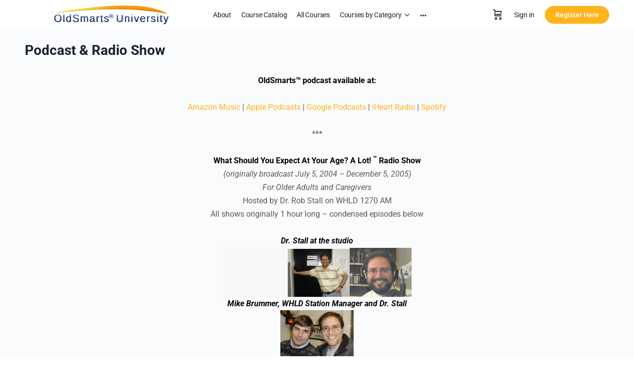

--- FILE ---
content_type: text/html; charset=UTF-8
request_url: https://oldsmarts.com/listen/
body_size: 56598
content:
<!doctype html>
<html dir="ltr" lang="en-US" prefix="og: https://ogp.me/ns#">
	<head>
		<meta charset="UTF-8">
		<link rel="profile" href="http://gmpg.org/xfn/11">
		<title>Podcast &amp; Radio Show - OldSmarts® University</title>

            <style id="bb_learndash_30_custom_colors">

                
                .learndash-wrapper .bb-single-course-sidebar .ld-status.ld-primary-background {
                    background-color: #e2e7ed !important;
                    color: inherit !important;
                }

                .learndash-wrapper .ld-course-status .ld-status.ld-status-progress.ld-primary-background {
                    background-color: #ebe9e6 !important;
                    color: inherit !important;
                }

                .learndash-wrapper .learndash_content_wrap .wpProQuiz_content .wpProQuiz_button_reShowQuestion:hover {
                    background-color: #fff !important;
                }

                .learndash-wrapper .learndash_content_wrap .wpProQuiz_content .wpProQuiz_toplistTable th {
                    background-color: transparent !important;
                }

                .learndash-wrapper .wpProQuiz_content .wpProQuiz_button:not(.wpProQuiz_button_reShowQuestion):not(.wpProQuiz_button_restartQuiz) {
                    color: #fff !important;
                }

                .learndash-wrapper .wpProQuiz_content .wpProQuiz_button.wpProQuiz_button_restartQuiz {
                    color: #fff !important;
                }

                .wpProQuiz_content .wpProQuiz_results > div > .wpProQuiz_button,
                .learndash-wrapper .bb-learndash-content-wrap .ld-item-list .ld-item-list-item a.ld-item-name:hover,
                .learndash-wrapper .bb-learndash-content-wrap .ld-item-list .ld-item-list-item .ld-item-list-item-preview:hover a.ld-item-name .ld-item-title,
                .learndash-wrapper .bb-learndash-content-wrap .ld-item-list .ld-item-list-item .ld-item-list-item-preview:hover .ld-expand-button .ld-icon-arrow-down,
                .lms-topic-sidebar-wrapper .lms-lessions-list > ol li a.bb-lesson-head:hover,
                .learndash-wrapper .bb-learndash-content-wrap .ld-primary-color-hover:hover,
                .learndash-wrapper .learndash_content_wrap .ld-table-list-item-quiz .ld-primary-color-hover:hover .ld-item-title,
                .learndash-wrapper .ld-item-list-item-expanded .ld-table-list-items .ld-table-list-item .ld-table-list-item-quiz .ld-primary-color-hover:hover .ld-item-title,
                .learndash-wrapper .ld-table-list .ld-table-list-items div.ld-table-list-item a.ld-table-list-item-preview:hover .ld-topic-title,
                .lms-lesson-content .bb-type-list li a:hover,
                .lms-lesson-content .lms-quiz-list li a:hover,
                .learndash-wrapper .ld-expand-button.ld-button-alternate:hover .ld-icon-arrow-down,
                .learndash-wrapper .ld-table-list .ld-table-list-items div.ld-table-list-item a.ld-table-list-item-preview:hover .ld-topic-title:before,
                .bb-lessons-list .lms-toggle-lesson i:hover,
                .lms-topic-sidebar-wrapper .lms-course-quizzes-list > ul li a:hover,
                .lms-topic-sidebar-wrapper .lms-course-members-list .course-members-list a:hover,
                .lms-topic-sidebar-wrapper .lms-course-members-list .bb-course-member-wrap > .list-members-extra,
                .lms-topic-sidebar-wrapper .lms-course-members-list .bb-course-member-wrap > .list-members-extra:hover,
                .learndash-wrapper .ld-item-list .ld-item-list-item.ld-item-lesson-item .ld-item-list-item-preview .ld-item-name .ld-item-title .ld-item-components span,
                .bb-about-instructor h5 a:hover,
                .learndash_content_wrap .comment-respond .comment-author:hover,
                .single-sfwd-courses .comment-respond .comment-author:hover {
                    color: #feb41b !important;
                }

                .learndash-wrapper .learndash_content_wrap #quiz_continue_link,
                .learndash-wrapper .learndash_content_wrap .learndash_mark_complete_button,
                .learndash-wrapper .learndash_content_wrap #learndash_mark_complete_button,
                .learndash-wrapper .learndash_content_wrap .ld-status-complete,
                .learndash-wrapper .learndash_content_wrap .ld-alert-success .ld-button,
                .learndash-wrapper .learndash_content_wrap .ld-alert-success .ld-alert-icon,
                .wpProQuiz_questionList[data-type="assessment_answer"] .wpProQuiz_questionListItem label.is-selected:before,
                .wpProQuiz_questionList[data-type="single"] .wpProQuiz_questionListItem label.is-selected:before,
                .wpProQuiz_questionList[data-type="multiple"] .wpProQuiz_questionListItem label.is-selected:before {
                    background-color: #feb41b !important;
                }

                .wpProQuiz_content .wpProQuiz_results > div > .wpProQuiz_button,
                .wpProQuiz_questionList[data-type="multiple"] .wpProQuiz_questionListItem label.is-selected:before {
                    border-color: #feb41b !important;
                }

                .learndash-wrapper .wpProQuiz_content .wpProQuiz_button.wpProQuiz_button_restartQuiz,
                .learndash-wrapper .wpProQuiz_content .wpProQuiz_button.wpProQuiz_button_restartQuiz:hover,
                #learndash-page-content .sfwd-course-nav .learndash_next_prev_link a:hover,
                .bb-cover-list-item .ld-primary-background {
                    background-color: #feb41b !important;
                }

                
                
                .lms-topic-sidebar-wrapper .ld-secondary-background,
                .i-progress.i-progress-completed,
                .bb-cover-list-item .ld-secondary-background,
                .learndash-wrapper .ld-status-icon.ld-status-complete.ld-secondary-background,
                .learndash-wrapper .ld-status-icon.ld-quiz-complete,
                .ld-progress-bar .ld-progress-bar-percentage.ld-secondary-background {
                    background-color: #019e7c !important;
                }

                .bb-progress .bb-progress-circle {
                    border-color: #019e7c !important;
                }

                .learndash-wrapper .ld-alert-success {
                    border-color: #DCDFE3 !important;
                }

                .learndash-wrapper .ld-secondary-in-progress-icon {
                    color: #019e7c !important;
                }

                .learndash-wrapper .bb-learndash-content-wrap .ld-secondary-in-progress-icon {
                    border-left-color: #DEDFE2 !important;
                    border-top-color: #DEDFE2 !important;
                }

                
                
                .learndash-wrapper .ld-item-list .ld-item-list-item.ld-item-lesson-item .ld-item-name .ld-item-title .ld-item-components span.ld-status-waiting,
                .learndash-wrapper .ld-item-list .ld-item-list-item.ld-item-lesson-item .ld-item-name .ld-item-title .ld-item-components span.ld-status-waiting span.ld-icon,
                .learndash-wrapper .ld-status-waiting {
                    background-color: #ffd200 !important;
                }

                
            </style>

			
		<!-- All in One SEO 4.9.3 - aioseo.com -->
	<meta name="description" content="OldSmarts™ podcast available at: Amazon Music | Apple Podcasts | Google Podcasts | iHeart Radio | Spotify *** What Should You Expect At Your Age? A Lot! ™ Radio Show (originally broadcast July 5, 2004 - December 5, 2005) For Older Adults and Caregivers Hosted by Dr. Rob Stall on WHLD 1270 AM All shows" />
	<meta name="robots" content="max-image-preview:large" />
	<link rel="canonical" href="https://oldsmarts.com/listen/" />
	<meta name="generator" content="All in One SEO (AIOSEO) 4.9.3" />
		<meta property="og:locale" content="en_US" />
		<meta property="og:site_name" content="OldSmarts® University - Help yourself and others" />
		<meta property="og:type" content="article" />
		<meta property="og:title" content="Podcast &amp; Radio Show - OldSmarts® University" />
		<meta property="og:description" content="OldSmarts™ podcast available at: Amazon Music | Apple Podcasts | Google Podcasts | iHeart Radio | Spotify *** What Should You Expect At Your Age? A Lot! ™ Radio Show (originally broadcast July 5, 2004 - December 5, 2005) For Older Adults and Caregivers Hosted by Dr. Rob Stall on WHLD 1270 AM All shows" />
		<meta property="og:url" content="https://oldsmarts.com/listen/" />
		<meta property="og:image" content="https://oldsmarts.com/wp-content/uploads/2024/11/OldSmarts®-University-mug-with-®-favicon-323kb.jpg" />
		<meta property="og:image:secure_url" content="https://oldsmarts.com/wp-content/uploads/2024/11/OldSmarts®-University-mug-with-®-favicon-323kb.jpg" />
		<meta property="og:image:width" content="1136" />
		<meta property="og:image:height" content="1137" />
		<meta property="article:published_time" content="2024-05-05T18:21:58+00:00" />
		<meta property="article:modified_time" content="2025-02-27T20:15:26+00:00" />
		<meta name="twitter:card" content="summary_large_image" />
		<meta name="twitter:title" content="Podcast &amp; Radio Show - OldSmarts® University" />
		<meta name="twitter:description" content="OldSmarts™ podcast available at: Amazon Music | Apple Podcasts | Google Podcasts | iHeart Radio | Spotify *** What Should You Expect At Your Age? A Lot! ™ Radio Show (originally broadcast July 5, 2004 - December 5, 2005) For Older Adults and Caregivers Hosted by Dr. Rob Stall on WHLD 1270 AM All shows" />
		<meta name="twitter:image" content="https://oldsmarts.com/wp-content/uploads/2024/11/OldSmarts®-University-mug-with-®-favicon-323kb.jpg" />
		<script type="application/ld+json" class="aioseo-schema">
			{"@context":"https:\/\/schema.org","@graph":[{"@type":"BreadcrumbList","@id":"https:\/\/oldsmarts.com\/listen\/#breadcrumblist","itemListElement":[{"@type":"ListItem","@id":"https:\/\/oldsmarts.com#listItem","position":1,"name":"Home","item":"https:\/\/oldsmarts.com","nextItem":{"@type":"ListItem","@id":"https:\/\/oldsmarts.com\/listen\/#listItem","name":"Podcast &#038; Radio Show"}},{"@type":"ListItem","@id":"https:\/\/oldsmarts.com\/listen\/#listItem","position":2,"name":"Podcast &#038; Radio Show","previousItem":{"@type":"ListItem","@id":"https:\/\/oldsmarts.com#listItem","name":"Home"}}]},{"@type":"Organization","@id":"https:\/\/oldsmarts.com\/#organization","name":"OldSmarts\u00ae University","description":"Help yourself and others","url":"https:\/\/oldsmarts.com\/","email":"drstall@oldsmarts.com","telephone":"+17168611312","logo":{"@type":"ImageObject","url":"https:\/\/oldsmarts.com\/wp-content\/uploads\/OldSmarts-University-logo-upper-arc-shortened\u00ae-background-250204.jpg","@id":"https:\/\/oldsmarts.com\/listen\/#organizationLogo","width":1500,"height":300},"image":{"@id":"https:\/\/oldsmarts.com\/listen\/#organizationLogo"}},{"@type":"WebPage","@id":"https:\/\/oldsmarts.com\/listen\/#webpage","url":"https:\/\/oldsmarts.com\/listen\/","name":"Podcast & Radio Show - OldSmarts\u00ae University","description":"OldSmarts\u2122 podcast available at: Amazon Music | Apple Podcasts | Google Podcasts | iHeart Radio | Spotify *** What Should You Expect At Your Age? A Lot! \u2122 Radio Show (originally broadcast July 5, 2004 - December 5, 2005) For Older Adults and Caregivers Hosted by Dr. Rob Stall on WHLD 1270 AM All shows","inLanguage":"en-US","isPartOf":{"@id":"https:\/\/oldsmarts.com\/#website"},"breadcrumb":{"@id":"https:\/\/oldsmarts.com\/listen\/#breadcrumblist"},"datePublished":"2024-05-05T14:21:58-04:00","dateModified":"2025-02-27T15:15:26-05:00"},{"@type":"WebSite","@id":"https:\/\/oldsmarts.com\/#website","url":"https:\/\/oldsmarts.com\/","name":"OldSmarts\u00ae University","description":"Help yourself and others","inLanguage":"en-US","publisher":{"@id":"https:\/\/oldsmarts.com\/#organization"}}]}
		</script>
		<!-- All in One SEO -->

<link rel='dns-prefetch' href='//www.googletagmanager.com' />
<link rel="alternate" type="application/rss+xml" title="OldSmarts® University &raquo; Feed" href="https://oldsmarts.com/feed/" />
<link rel="alternate" type="application/rss+xml" title="OldSmarts® University &raquo; Comments Feed" href="https://oldsmarts.com/comments/feed/" />
<link rel="alternate" title="oEmbed (JSON)" type="application/json+oembed" href="https://oldsmarts.com/wp-json/oembed/1.0/embed?url=https%3A%2F%2Foldsmarts.com%2Flisten%2F" />
<link rel="alternate" title="oEmbed (XML)" type="text/xml+oembed" href="https://oldsmarts.com/wp-json/oembed/1.0/embed?url=https%3A%2F%2Foldsmarts.com%2Flisten%2F&#038;format=xml" />
<style id='wp-img-auto-sizes-contain-inline-css' type='text/css'>
img:is([sizes=auto i],[sizes^="auto," i]){contain-intrinsic-size:3000px 1500px}
/*# sourceURL=wp-img-auto-sizes-contain-inline-css */
</style>
<style id="litespeed-ccss">input:-webkit-autofill{-webkit-box-shadow:0 0 0 30px #fff inset}:root{--ss-primary-color:#5897fb;--ss-bg-color:#ffffff;--ss-font-color:#4d4d4d;--ss-font-placeholder-color:#8d8d8d;--ss-disabled-color:#dcdee2;--ss-border-color:#dcdee2;--ss-highlight-color:#fffb8c;--ss-success-color:#00b755;--ss-error-color:#dc3545;--ss-focus-color:#5897fb;--ss-main-height:30px;--ss-content-height:300px;--ss-spacing-l:7px;--ss-spacing-m:5px;--ss-spacing-s:3px;--ss-animation-timing:0.2s;--ss-border-radius:4px}[class*=" bb-icon-"]:before,[class^=bb-icon-]:before{font-family:bb-icons;font-style:normal;speak:never;display:inline-block;text-decoration:inherit;width:1em;margin-right:.2em;text-align:center;font-variant:normal;text-transform:none;line-height:1em;margin-left:.2em;-webkit-font-smoothing:antialiased;-moz-osx-font-smoothing:grayscale}.bb-icon-f{font-family:bb-icons;font-weight:300}.bb-icon-l{font-family:bb-icons;font-weight:400}.bb-icon-times:before{content:""}.bb-icon-clipboard:before{content:""}.bb-icon-sidebar:before{content:""}.bb-icon-bars:before{content:""}.bb-icon-ellipsis-h:before{content:""}.bb-icon-file:before{content:""}.bb-icon-shopping-cart:before{content:""}.bb-icon-sign-in:before{content:""}ul{box-sizing:border-box}.entry-content{counter-reset:footnotes}:root{--wp--preset--font-size--normal:16px;--wp--preset--font-size--huge:42px}.screen-reader-text{border:0;clip-path:inset(50%);height:1px;margin:-1px;overflow:hidden;padding:0;position:absolute;width:1px;word-wrap:normal!important}:root{--wp--preset--aspect-ratio--square:1;--wp--preset--aspect-ratio--4-3:4/3;--wp--preset--aspect-ratio--3-4:3/4;--wp--preset--aspect-ratio--3-2:3/2;--wp--preset--aspect-ratio--2-3:2/3;--wp--preset--aspect-ratio--16-9:16/9;--wp--preset--aspect-ratio--9-16:9/16;--wp--preset--color--black:#000000;--wp--preset--color--cyan-bluish-gray:#abb8c3;--wp--preset--color--white:#ffffff;--wp--preset--color--pale-pink:#f78da7;--wp--preset--color--vivid-red:#cf2e2e;--wp--preset--color--luminous-vivid-orange:#ff6900;--wp--preset--color--luminous-vivid-amber:#fcb900;--wp--preset--color--light-green-cyan:#7bdcb5;--wp--preset--color--vivid-green-cyan:#00d084;--wp--preset--color--pale-cyan-blue:#8ed1fc;--wp--preset--color--vivid-cyan-blue:#0693e3;--wp--preset--color--vivid-purple:#9b51e0;--wp--preset--gradient--vivid-cyan-blue-to-vivid-purple:linear-gradient(135deg,rgba(6,147,227,1) 0%,rgb(155,81,224) 100%);--wp--preset--gradient--light-green-cyan-to-vivid-green-cyan:linear-gradient(135deg,rgb(122,220,180) 0%,rgb(0,208,130) 100%);--wp--preset--gradient--luminous-vivid-amber-to-luminous-vivid-orange:linear-gradient(135deg,rgba(252,185,0,1) 0%,rgba(255,105,0,1) 100%);--wp--preset--gradient--luminous-vivid-orange-to-vivid-red:linear-gradient(135deg,rgba(255,105,0,1) 0%,rgb(207,46,46) 100%);--wp--preset--gradient--very-light-gray-to-cyan-bluish-gray:linear-gradient(135deg,rgb(238,238,238) 0%,rgb(169,184,195) 100%);--wp--preset--gradient--cool-to-warm-spectrum:linear-gradient(135deg,rgb(74,234,220) 0%,rgb(151,120,209) 20%,rgb(207,42,186) 40%,rgb(238,44,130) 60%,rgb(251,105,98) 80%,rgb(254,248,76) 100%);--wp--preset--gradient--blush-light-purple:linear-gradient(135deg,rgb(255,206,236) 0%,rgb(152,150,240) 100%);--wp--preset--gradient--blush-bordeaux:linear-gradient(135deg,rgb(254,205,165) 0%,rgb(254,45,45) 50%,rgb(107,0,62) 100%);--wp--preset--gradient--luminous-dusk:linear-gradient(135deg,rgb(255,203,112) 0%,rgb(199,81,192) 50%,rgb(65,88,208) 100%);--wp--preset--gradient--pale-ocean:linear-gradient(135deg,rgb(255,245,203) 0%,rgb(182,227,212) 50%,rgb(51,167,181) 100%);--wp--preset--gradient--electric-grass:linear-gradient(135deg,rgb(202,248,128) 0%,rgb(113,206,126) 100%);--wp--preset--gradient--midnight:linear-gradient(135deg,rgb(2,3,129) 0%,rgb(40,116,252) 100%);--wp--preset--font-size--small:13px;--wp--preset--font-size--medium:20px;--wp--preset--font-size--large:36px;--wp--preset--font-size--x-large:42px;--wp--preset--spacing--20:0.44rem;--wp--preset--spacing--30:0.67rem;--wp--preset--spacing--40:1rem;--wp--preset--spacing--50:1.5rem;--wp--preset--spacing--60:2.25rem;--wp--preset--spacing--70:3.38rem;--wp--preset--spacing--80:5.06rem;--wp--preset--shadow--natural:6px 6px 9px rgba(0, 0, 0, 0.2);--wp--preset--shadow--deep:12px 12px 50px rgba(0, 0, 0, 0.4);--wp--preset--shadow--sharp:6px 6px 0px rgba(0, 0, 0, 0.2);--wp--preset--shadow--outlined:6px 6px 0px -3px rgba(255, 255, 255, 1), 6px 6px rgba(0, 0, 0, 1);--wp--preset--shadow--crisp:6px 6px 0px rgba(0, 0, 0, 1)}:root{--woocommerce:#720eec;--wc-green:#7ad03a;--wc-red:#a00;--wc-orange:#ffba00;--wc-blue:#2ea2cc;--wc-primary:#720eec;--wc-primary-text:#fcfbfe;--wc-secondary:#e9e6ed;--wc-secondary-text:#515151;--wc-highlight:#958e09;--wc-highligh-text:white;--wc-content-bg:#fff;--wc-subtext:#767676;--wc-form-border-color:rgba(32, 7, 7, 0.8);--wc-form-border-radius:4px;--wc-form-border-width:1px}@media only screen and (max-width:768px){:root{--woocommerce:#720eec;--wc-green:#7ad03a;--wc-red:#a00;--wc-orange:#ffba00;--wc-blue:#2ea2cc;--wc-primary:#720eec;--wc-primary-text:#fcfbfe;--wc-secondary:#e9e6ed;--wc-secondary-text:#515151;--wc-highlight:#958e09;--wc-highligh-text:white;--wc-content-bg:#fff;--wc-subtext:#767676;--wc-form-border-color:rgba(32, 7, 7, 0.8);--wc-form-border-radius:4px;--wc-form-border-width:1px}}:root{--woocommerce:#720eec;--wc-green:#7ad03a;--wc-red:#a00;--wc-orange:#ffba00;--wc-blue:#2ea2cc;--wc-primary:#720eec;--wc-primary-text:#fcfbfe;--wc-secondary:#e9e6ed;--wc-secondary-text:#515151;--wc-highlight:#958e09;--wc-highligh-text:white;--wc-content-bg:#fff;--wc-subtext:#767676;--wc-form-border-color:rgba(32, 7, 7, 0.8);--wc-form-border-radius:4px;--wc-form-border-width:1px}.screen-reader-text{clip:rect(1px,1px,1px,1px);height:1px;overflow:hidden;position:absolute!important;width:1px;word-wrap:normal!important}:root{--ld-spacer-0:0.25rem;--ld-spacer-1:0.5rem;--ld-spacer-2:0.75rem;--ld-spacer-3:1rem;--ld-spacer-4:1.25rem;--ld-spacer-5:1.5rem;--ld-spacer-6:2rem;--ld-spacer-7:2.25rem;--ld-spacer-8:2.5rem;--ld-spacer-9:3rem;--ld-spacer-10:3.5rem;--ld-spacer-11:4rem;--ld-spacer-12:5rem;--ld-spacer-13:6rem;--ld-spacer-14:8rem;--ld-spacer-fixed-0:4px;--ld-spacer-fixed-1:8px;--ld-spacer-fixed-2:12px;--ld-spacer-fixed-3:16px;--ld-spacer-fixed-4:20px;--ld-spacer-fixed-5:24px;--ld-spacer-fixed-6:32px;--ld-spacer-fixed-7:36px;--ld-spacer-fixed-8:40px;--ld-spacer-fixed-9:48px;--ld-spacer-fixed-10:56px;--ld-spacer-fixed-11:64px;--ld-spacer-fixed-12:80px;--ld-spacer-fixed-13:96px;--ld-spacer-fixed-14:128px;--ld-radius:4px;--ld-color-brand-primary:#235af3;--ld-color-brand-secondary:#f3b33e;--ld-color-brand-tertiary:#479bf8;--ld-color-semantic-success:#3eab6a;--ld-color-semantic-error:#e65255;--ld-color-system-dark:#0e2a90;--ld-color-system-body-text:#4a4a68;--ld-color-system-subtle:#8c8ca2;--ld-color-system-subtle-text:var(--ld-color-system-subtle);--ld-color-system-border:#dce1e8;--ld-color-system-light-1:#f3f8ff;--ld-color-system-light-2:#f7f9fc;--ld-color-system-white:#fff;--ld-color-alert-bg:#7a7a7a;--ld-color-alert-text:var(--ld-color-system-white);--ld-color-body-bg:var(--ld-color-system-white);--ld-color-border:#ddd;--ld-color-button:var(--ld-color-system-white);--ld-color-button-bg:var(--ld-color-brand-primary);--ld-color-button-bg-hover:#2c4fd1;--ld-color-progress-bar-bg:#f5f5f5;--ld-color-progress-bar-fg:#000;--ld-color-field-bg:var(--ld-color-system-light-1);--ld-color-field-bg-hover:var(--ld-color-system-white);--ld-color-field-bg-active:var(--ld-color-system-white);--ld-color-field-bg-valid:var(--ld-color-system-white);--ld-color-field-bg-error:var(--ld-color-system-white);--ld-color-field-bg-disabled:var(--ld-color-system-light-2);--ld-color-field-border:var(--ld-color-system-subtle);--ld-color-field-border-active:var(--ld-color-brand-primary);--ld-color-field-border-active-shadow:0 0 0 4px rgba(50,89,235,.2);--ld-color-field-border-error:var(--ld-color-semantic-error);--ld-color-field-border-error-shadow:0 0 0 4px rgba(230,82,85,.2);--ld-color-field-border-valid:var(--ld-color-semantic-success);--ld-color-field-border-valid-shadow:0 0 0 4px rgba(62,171,106,.2);--ld-color-field-border-disabled:var(--ld-color-system-light-3);--ld-color-field-text:var(--ld-color-system-subtle-text);--ld-color-field-text-active:var(--ld-color-system-dark);--ld-color-field-text-valid:var(--ld-color-system-dark);--ld-color-field-text-error:var(--ld-color-system-dark);--ld-color-field-text-disabled:var(--ld-color-system-subtle-text);--ld-color-field-description:var(--ld-color-system-subtle-text);--ld-color-field-error:var(--ld-color-semantic-error);--ld-color-label:var(--ld-color-system-dark);--ld-color-button-secondary-border:#728188;--ld-typography-font-family:inter,-apple-system,roboto,ubuntu,sans-serif;--ld-typography-font-weight-regular:400;--ld-typography-font-weight-medium:500;--ld-typography-font-weight-bold:700;--ld-typography-desktop-h1-size:4rem;--ld-typography-desktop-h1-height:4.5rem;--ld-typography-desktop-h1-weight:var(--ld-typography-font-weight-bold);--ld-typography-desktop-h1-spacing:-2%;--ld-typography-desktop-h1-margin:var(--ld-spacer-8);--ld-typography-mobile-h1-size:3rem;--ld-typography-mobile-h1-height:3.5rem;--ld-typography-mobile-h1-margin:var(--ld-spacer-7);--ld-typography-desktop-h2-size:3rem;--ld-typography-desktop-h2-height:3.5rem;--ld-typography-desktop-h2-weight:var(--ld-typography-font-weight-bold);--ld-typography-desktop-h2-spacing:-2%;--ld-typography-desktop-h2-margin:var(--ld-spacer-7);--ld-typography-mobile-h2-size:2.5rem;--ld-typography-mobile-h2-height:3rem;--ld-typography-mobile-h2-margin:var(--ld-spacer-6);--ld-typography-desktop-h3-size:2.5rem;--ld-typography-desktop-h3-height:3rem;--ld-typography-desktop-h3-weight:var(--ld-typography-font-weight-bold);--ld-typography-desktop-h3-spacing:-2%;--ld-typography-desktop-h3-margin:var(--ld-spacer-6);--ld-typography-mobile-h3-size:2rem;--ld-typography-mobile-h3-height:2.5rem;--ld-typography-mobile-h3-margin:var(--ld-spacer-5);--ld-typography-desktop-h4-size:2rem;--ld-typography-desktop-h4-height:2.5rem;--ld-typography-desktop-h4-weight:var(--ld-typography-font-weight-bold);--ld-typography-desktop-h4-spacing:inherit;--ld-typography-desktop-h4-margin:var(--ld-spacer-5);--ld-typography-mobile-h4-size:1.5rem;--ld-typography-mobile-h4-height:2rem;--ld-typography-mobile-h4-margin:var(--ld-spacer-4);--ld-typography-desktop-h5-size:1.5rem;--ld-typography-desktop-h5-height:2rem;--ld-typography-desktop-h5-weight:var(--ld-typography-font-weight-bold);--ld-typography-desktop-h5-spacing:inherit;--ld-typography-desktop-h5-margin:var(--ld-spacer-4);--ld-typography-mobile-h5-size:1.25rem;--ld-typography-mobile-h5-height:1.75rem;--ld-typography-mobile-h5-margin:var(--ld-spacer-4);--ld-typography-desktop-h6-size:1.125rem;--ld-typography-desktop-h6-height:1.5rem;--ld-typography-desktop-h6-weight:var(--ld-typography-font-weight-bold);--ld-typography-desktop-h6-spacing:inherit;--ld-typography-desktop-h6-margin:var(--ld-spacer-3);--ld-typography-mobile-h6-size:1.125rem;--ld-typography-mobile-h6-height:1.5rem;--ld-typography-mobile-h6-margin:var(--ld-spacer-3);--ld-typography-desktop-body-large-size:1.25rem;--ld-typography-desktop-body-large-height:1.75rem;--ld-typography-mobile-body-large-size:1rem;--ld-typography-mobile-body-large-height:1.5rem;--ld-typography-desktop-body-size:1rem;--ld-typography-desktop-body-height:1.5rem;--ld-typography-mobile-body-size:0.875rem;--ld-typography-mobile-body-height:1.375rem;--ld-typography-desktop-body-small-size:0.875rem;--ld-typography-desktop-body-small-height:1.375rem;--ld-typography-desktop-caption-size:0.75rem;--ld-typography-desktop-caption-height:1.25rem;--ld-typography-mobile-caption-size:0.75rem;--ld-typography-mobile-caption-height:1.25rem;--ld-typography-desktop-pre-title-size:0.75rem;--ld-typography-desktop-pre-title-height:1.25rem;--ld-typography-desktop-pre-title-weight:var(--ld-typography-font-weight-bold);--ld-typography-desktop-pre-title-spacing:3%;--ld-typography-desktop-pre-title-transform:uppercase;--ld-typography-mobile-pre-title-size:0.75rem;--ld-typography-mobile-pre-title-height:1.25rem;--ld-typography-desktop-button-text-size:1rem;--ld-typography-desktop-button-text-height:1.5rem;--ld-typography-desktop-button-text-weight:var(--ld-typography-font-weight-bold);--ld-typography-desktop-button-text-spacing:3%;--ld-typography-mobile-button-text-size:0.875rem;--ld-typography-mobile-button-text-height:1.375rem;--ld-typography-desktop-link-size:1rem;--ld-typography-desktop-link-height:1.5rem;--ld-typography-desktop-link-weight:var(--ld-typography-font-weight-bold);--ld-typography-desktop-link-decoration:underline;--ld-typography-mobile-link-size:0.875rem;--ld-typography-mobile-link-height:1.375rem;--ld-icon-size-xl:2rem;--ld-icon-size-lg:1.5rem;--ld-icon-size-md:1.25rem;--ld-icon-size-sm:1rem;--ld-icon-size-default:var(--ld-icon-size-md);--ld-button-border-radius:var(--ld-radius);--ld-button-border-radius-rounded:100px;--ld-field-radius:var(--ld-radius);--ld-border-radius:8px;--ld-border-radius-small:4px;--ld-alert-border-radius:8px;--ld-alert-border-width:1px;--ld-alert-margin:0 0 var(--ld-spacer-3) 0;--ld-alert-padding:var(--ld-spacer-2) var(--ld-spacer-fixed-3);--ld-alert-last-margin:0 0 var(--ld-spacer-8) 0;--ld-breadcrumbs-font-size:var(--ld-typography-desktop-body-small-size);--ld-breadcrumbs-line-height:var(--ld-typography-desktop-body-small-height);--ld-breadcrumbs-font-weight:var(--ld-typography-font-weight-regular);--ld-breadcrumbs-link-color:var(--ld-color-brand-primary);--ld-breadcrumbs-text-color:var(--ld-color-body-text);--ld-breadcrumbs-delimiter-color:var(--ld-color-system-border);--ld-breadcrumbs-truncation-size:19ch;--ld-tabs-gap:var(--ld-spacer-6);--ld-tabs-font-weight:var(--ld-typography-font-weight-bold);--ld-tabs-color-text-active:var(--ld-color-brand-primary);--ld-tabs-background-color-hover:var(--ld-color-system-light-2);--ld-tabs-border-width:2px;--ld-tabs-border-width-active:4px;--ld-tabs-border-color:var(--ld-color-system-border);--ld-tabs-border-color-active:var(--ld-color-brand-primary);--ld-tabs-tab-gap:10px;--ld-pricing-gap:0.25rem 0;--ld-instructors-margin:var(--ld-spacer-8) 0 0 0;--ld-instructors-gap:var(--ld-spacer-2);--ld-instructors-list-gap:var(--ld-spacer-3);--ld-instructors-item-gap:var(--ld-spacer-3);--ld-instructors-avatar-border-radius:50%;--ld-steps-margin-top:var(--ld-spacer-6);--ld-steps-list-gap:var(--ld-spacer-3);--ld-steps-info-padding:var(--ld-spacer-3) var(--ld-spacer-fixed-5);--ld-steps-item-background-color:var(--ld-color-system-light-2);--ld-steps-item-background-color-hover:var(--ld-color-system-border);--ld-steps-item-border-width:0.063rem;--ld-steps-item-border-color:var(--ld-color-system-border);--ld-steps-item-border-radius:0.25rem;--ld-steps-item-truncation-size:65ch;--ld-steps-sub-item-background-color:var(--ld-color-system-white);--ld-steps-link-item-background-color:var(--ld-color-system-border);--ld-steps-link-item-padding:var(--ld-spacer-0) var(--ld-spacer-fixed-5);--ld-steps-loader-item-padding:var(--ld-spacer-1) var(--ld-spacer-fixed-5);--ld-steps-pagination-margin:var(--ld-spacer-6) 0 0 0;--ld-pagination-item-size:2rem;--ld-pagination-item-active-color:var(--ld-color-brand-primary);--ld-pagination-item-active-border:0.063rem solid var(--ld-color-brand-primary);--ld-pagination-item-active-border-radius:0.25rem;--ld-progress-bar-width:100%;--ld-progress-bar-height:1rem;--ld-progress-bar-background-color:var(--ld-color-system-border);--ld-progress-bar-foreground-color:var(--ld-color-brand-primary);--ld-progress-bar-border-radius:0.125rem;--ld-progress-bar-margin:var(--ld-spacer-4) 0 var(--ld-spacer-2) 0;--ld-progress-bar-value:0%;--ld-progress-donut-size:1.625rem;--ld-progress-donut-background-color:var(--ld-color-system-border);--ld-progress-donut-foreground-color:var(--ld-color-brand-primary);--ld-course-overview-gap:1rem}::placeholder{opacity:.5}.fas{-moz-osx-font-smoothing:grayscale;-webkit-font-smoothing:antialiased;display:inline-block;font-style:normal;font-variant:normal;text-rendering:auto;line-height:1}.fa-chevron-up:before{content:""}.fas{font-family:"Font Awesome 5 Free"}.fas{font-weight:900}.screen-reader-text{height:1px;margin:-1px;overflow:hidden;padding:0;position:absolute;top:-10000em;width:1px;clip:rect(0,0,0,0);border:0}:root{--page-title-display:block}h1.entry-title{display:var(--page-title-display)}@media (prefers-reduced-motion:no-preference){html{scroll-behavior:smooth}}.elementor-kit-7374{--e-global-color-primary:#6EC1E4;--e-global-color-secondary:#54595F;--e-global-color-text:#7A7A7A;--e-global-color-accent:#61CE70;--e-global-color-kadence1:#E21E51;--e-global-color-kadence2:#4d40ff;--e-global-color-kadence3:#040037;--e-global-color-kadence4:#032075;--e-global-color-kadence5:#514d7c;--e-global-color-kadence6:#666699;--e-global-color-kadence7:#deddeb;--e-global-color-kadence8:#efeff5;--e-global-color-kadence9:#f8f9fa;--e-global-typography-primary-font-family:"Roboto";--e-global-typography-primary-font-weight:600;--e-global-typography-secondary-font-family:"Roboto Slab";--e-global-typography-secondary-font-weight:400;--e-global-typography-text-font-family:"Roboto";--e-global-typography-text-font-weight:400;--e-global-typography-accent-font-family:"Roboto";--e-global-typography-accent-font-weight:500}h1.entry-title{display:var(--page-title-display)}body{--extendify--spacing--large:var(--wp--custom--spacing--large,clamp(2em, 8vw, 8em))!important;--wp--preset--font-size--ext-small:1rem!important;--wp--preset--font-size--ext-medium:1.125rem!important;--wp--preset--font-size--ext-large:clamp(1.65rem, 3.5vw, 2.15rem)!important;--wp--preset--font-size--ext-x-large:clamp(3rem, 6vw, 4.75rem)!important;--wp--preset--font-size--ext-xx-large:clamp(3.25rem, 7.5vw, 5.75rem)!important;--wp--preset--color--black:#000!important;--wp--preset--color--white:#fff!important}body.bb-custom-typo{font-family:-apple-system,BlinkMacSystemFont,"Segoe UI",Roboto,Oxygen-Sans,Ubuntu,Cantarell,"Helvetica Neue",sans-serif}.bb-custom-typo h1,.bb-custom-typo h2{font-family:-apple-system,BlinkMacSystemFont,"Segoe UI",Roboto,Oxygen-Sans,Ubuntu,Cantarell,"Helvetica Neue",sans-serif}:root{--ld-color-semantic-success:#2f8351;--ld-color-semantic-error:#db0000;--ld-color-system-body-text:#333;--ld-color-system-middle-gray:#d2d7e2;--ld-color-system-middle-gray-light:#edf0f5;--ld-color-system-light-2:#f6f8fa;--ld-color-system-subtle:#73738c;--ld-color-system-subtle-text:var(--ld-color-system-subtle);--ld-color-field-bg:var(--ld-color-system-white);--ld-color-field-border:var(#8694b1);--ld-color-field-border-error:var(--ld-color-semantic-error);--ld-color-field-border-valid:var(--ld-color-semantic-success);--ld-color-field-error:var(--ld-color-semantic-error)}.fas{-moz-osx-font-smoothing:grayscale;-webkit-font-smoothing:antialiased;display:inline-block;font-style:normal;font-variant:normal;text-rendering:auto;line-height:1}.fa-chevron-up:before{content:""}.fas{font-family:"Font Awesome 5 Free";font-weight:900}h1,h2,p{margin:0 0 1.6875rem;padding:0}article,header,nav,section{display:block}main{display:block}strong{font-weight:inherit}strong{font-weight:bolder}sup{font-size:75%;line-height:0;position:relative;vertical-align:baseline}sup{top:-.5em}input{margin:0}input{overflow:visible}[type=search]{appearance:textfield;outline-offset:-2px}[type=search]::-webkit-search-cancel-button,[type=search]::-webkit-search-decoration{-webkit-appearance:none;appearance:none}::-webkit-file-upload-button{appearance:button;font:inherit}html{box-sizing:border-box}*,:after,:before{box-sizing:inherit}body{background-color:var(--bb-body-background-color);color:var(--bb-body-text-color);margin:0;font-family:-apple-system,blinkmacsystemfont,"Segoe UI",roboto,oxygen-sans,ubuntu,cantarell,"Helvetica Neue",sans-serif;font-size:16px;line-height:1.6875rem;-webkit-text-size-adjust:100%;-ms-text-size-adjust:100%;text-size-adjust:100%;overflow-x:hidden}img{border:0;font-style:italic;height:auto;max-width:100%;vertical-align:middle}a{background-color:#fff0;text-decoration-skip:objects}a{color:var(--bb-primary-color);outline:0;text-decoration:none}h1{font-size:2.125rem;line-height:42px;font-weight:700}h2{font-size:1.5rem;line-height:32px;font-weight:700}h1,h2{color:var(--bb-headings-color);font-family:-apple-system,blinkmacsystemfont,"Segoe UI",roboto,oxygen-sans,ubuntu,cantarell,"Helvetica Neue",sans-serif}ul{margin:0 0 1.6875rem 1.6875rem;padding:0}.small{font-size:16px;line-height:24px;color:var(--bb-alternate-text-color)}[class*=" bb-icon-"]:before,[class^=bb-icon-]:before{margin-left:0;margin-right:0}.container{margin-left:auto;margin-right:auto;padding-left:10px;padding-right:10px}.container{max-width:1200px}.bb-grid{display:-webkit-box;display:-ms-flexbox;display:flex;margin-left:-10px;margin-right:-10px;-ms-flex-wrap:wrap;flex-wrap:wrap}.bb-grid-cell,.bb-grid>*{-webkit-box-flex:1;-ms-flex:1;flex:1;min-width:1px;list-style:none}.bb-grid-cell:not(.no-gutter),.bb-grid>:not(.no-gutter){padding-left:10px;padding-right:10px}.align-items-center{-webkit-box-align:center;-ms-flex-align:center;align-items:center}@media (max-width:543px){.bb-grid{-ms-flex-flow:row wrap;flex-flow:row wrap}.bb-grid-cell,.bb-grid>*{-webkit-box-flex:0;-ms-flex:0 0 100%;flex:0 0 100%;max-width:100%}}input{display:inline-block;font-family:inherit;font-style:inherit;font-size:15px;height:41px;outline:0;vertical-align:middle;background-color:var(--bb-content-background-color);border:1px solid var(--bb-content-border-color);border-radius:var(--bb-input-radius);box-shadow:none;padding:0 12px;color:var(--bb-body-text-color)}input::-webkit-input-placeholder{color:#c3c6c9}input:-ms-input-placeholder{color:#c3c6c9}input[type=search]{background-repeat:no-repeat;background-size:16px;background-image:url(/wp-content/themes/buddyboss-theme/assets/images/svg/search.svg);background-position:left 10px center;padding-left:2rem}label{color:var(--bb-headings-color);margin-bottom:.25rem;font-size:17px}form{margin-bottom:2rem}@media screen and (max-width:544px){form.search-form>label{display:block;width:100%;margin-bottom:10px}form.search-form>label input[type=search]{width:100%}}input[type=search]::-webkit-search-cancel-button,input[type=search]::-webkit-search-decoration,input[type=search]::-webkit-search-results-button,input[type=search]::-webkit-search-results-decoration{display:none}.button{font-family:inherit;font-size:15px;background-color:var(--bb-primary-button-background-regular);color:var(--bb-primary-button-text-regular);border:1px solid var(--bb-primary-button-border-regular);border-radius:var(--bb-button-radius);padding:10px 20px;font-weight:500;font-style:normal;text-decoration:none;text-align:center;display:inline-block;line-height:1.3;border-width:1px;border-style:solid;outline:0;vertical-align:middle;-webkit-appearance:none;-moz-appearance:none;appearance:none;-webkit-font-smoothing:antialiased;-moz-osx-font-smoothing:grayscale}.button.small{font-size:14px;font-weight:500;min-height:34px;line-height:34px;padding:0 20px;border-radius:var(--bb-button-radius)}.button.outline{background:0 0;border-width:1px;background-color:var(--bb-secondary-button-background-regular);color:var(--bb-secondary-button-text-regular);border:1px solid var(--bb-secondary-button-border-regular);box-shadow:none}.push-left{margin-right:auto}.flex{display:-webkit-box;display:-ms-flexbox;display:flex}.flex-1{-webkit-box-flex:1;-ms-flex:1;flex:1}[data-balloon]{position:relative}[data-balloon]:after{opacity:0;font-weight:500;font-size:13px;letter-spacing:-.24px;background:rgba(var(--bb-tooltip-background-rgb),.95);border-radius:4px;box-shadow:0 1px 3px 0 rgb(0 0 0/.22);color:var(--bb-tooltip-color);content:attr(data-balloon);line-height:1.3;padding:7px 15px;position:absolute;white-space:nowrap;z-index:10}[data-balloon]:before{background:no-repeat url(data:image/svg+xml;charset=utf-8,%3Csvg%20xmlns%3D%22http://www.w3.org/2000/svg%22%20width%3D%2236px%22%20height%3D%2212px%22%3E%3Cpath%20fill%3D%22var\(--bb-tooltip-background\)%22%20transform%3D%22rotate\(0\)%22%20d%3D%22M2.658,0.000%20C-13.615,0.000%2050.938,0.000%2034.662,0.000%20C28.662,0.000%2023.035,12.002%2018.660,12.002%20C14.285,12.002%208.594,0.000%202.658,0.000%20Z%22/%3E%3C/svg%3E);background-size:100%auto;width:18px;height:6px;opacity:0;content:"";position:absolute;z-index:10}[data-balloon][data-balloon-pos=down]:after{left:50%;margin-top:11px;top:100%;-webkit-transform:translate(-50%,-10px);-ms-transform:translate(-50%,-10px);transform:translate(-50%,-10px)}[data-balloon][data-balloon-pos=down]:before{background:no-repeat url(data:image/svg+xml;charset=utf-8,%3Csvg%20xmlns%3D%22http://www.w3.org/2000/svg%22%20width%3D%2236px%22%20height%3D%2212px%22%3E%3Cpath%20fill%3D%22var\(--bb-tooltip-background\)%22%20transform%3D%22rotate\(180\ 18\ 6\)%22%20d%3D%22M2.658,0.000%20C-13.615,0.000%2050.938,0.000%2034.662,0.000%20C28.662,0.000%2023.035,12.002%2018.660,12.002%20C14.285,12.002%208.594,0.000%202.658,0.000%20Z%22/%3E%3C/svg%3E);background-size:100%auto;width:18px;height:6px;left:50%;margin-top:5px;top:100%;-webkit-transform:translate(-50%,-10px);-ms-transform:translate(-50%,-10px);transform:translate(-50%,-10px)}[data-balloon][data-balloon-pos=left]:after{margin-right:11px;right:100%;top:50%;-webkit-transform:translate(10px,-50%);-ms-transform:translate(10px,-50%);transform:translate(10px,-50%)}[data-balloon][data-balloon-pos=left]:before{background:no-repeat url(data:image/svg+xml;charset=utf-8,%3Csvg%20xmlns%3D%22http://www.w3.org/2000/svg%22%20width%3D%2212px%22%20height%3D%2236px%22%3E%3Cpath%20fill%3D%22var\(--bb-tooltip-background\)%22%20transform%3D%22rotate\(-90\ 18\ 18\)%22%20d%3D%22M2.658,0.000%20C-13.615,0.000%2050.938,0.000%2034.662,0.000%20C28.662,0.000%2023.035,12.002%2018.660,12.002%20C14.285,12.002%208.594,0.000%202.658,0.000%20Z%22/%3E%3C/svg%3E);background-size:100%auto;width:6px;height:18px;margin-right:5px;right:100%;top:50%;-webkit-transform:translate(10px,-50%);-ms-transform:translate(10px,-50%);transform:translate(10px,-50%)}.screen-reader-text{clip:rect(1px,1px,1px,1px);position:absolute!important;height:1px;width:1px;overflow:hidden}html{height:100%;background-image:url(/wp-content/themes/buddyboss-theme/assets/images/adminbar-background.png);background-repeat:repeat-x;background-attachment:fixed}body,html{min-height:100%}.site{-webkit-box-flex:1;-ms-flex:1;flex:1;display:-webkit-box;display:-ms-flexbox;display:flex;-webkit-box-orient:vertical;-webkit-box-direction:normal;-ms-flex-direction:column;flex-direction:column;min-height:100vh}body:not(.page-template-page-fullscreen,.elementor-page) .site{overflow-x:hidden}.site-content:not(.maintenance-content),.site-header{padding:0 10px}.site-content{min-height:70vh}.site-main{position:relative}.content-area{padding-top:1.875rem;padding-bottom:2.1875rem}@media screen and (max-width:800px){.content-area{padding-bottom:1.25rem}}.avatar{aspect-ratio:1;object-fit:cover;border-radius:50%}.site-header{background-color:var(--bb-header-background);box-shadow:inset 0-1px 0 0#dcdfe3;position:relative}.site-header .header-search-wrap i,.site-header i{color:var(--bb-header-links);font-size:24px;line-height:1;display:inline-block}.site-header .more-button i{font-size:15px}.site-header .site-header-container.flex{-webkit-box-align:center;-ms-flex-align:center;align-items:center}.site-header .site-header-container .site-title>a{color:var(--bb-headings-color);font-size:1.5rem;font-weight:600}.site-header .header-aside [data-balloon]:after,.site-header .header-aside [data-balloon]:before{z-index:1003}.site-header .header-aside i{color:var(--bb-header-links)}.site-branding{display:-webkit-box;display:-ms-flexbox;display:flex;-webkit-box-align:center;-ms-flex-align:center;align-items:center;height:var(--bb-header-height);min-width:60px;padding-right:30px}.default-header .main-navigation{-webkit-box-flex:1;-ms-flex:1;flex:1}.bb-mobile-header .flex-1{display:-webkit-box;display:-ms-flexbox;display:flex;-webkit-box-align:center;-ms-flex-align:center;align-items:center;overflow:hidden}body:not(.logged-in) .bb-mobile-header .flex-1{-webkit-box-pack:center;-ms-flex-pack:center;justify-content:center}.site-title{font-size:1.375rem;font-weight:500;margin:0;color:var(--bb-headings-color)}.site-title a{color:var(--bb-headings-color)}.site-title img{max-height:76px;min-height:60px;width:auto;padding:10px 0;object-fit:contain}#site-logo .site-title img.bb-logo{position:relative;z-index:1}.header-aside{display:-webkit-box;display:-ms-flexbox;display:flex;-webkit-box-align:center;-ms-flex-align:center;align-items:center;-webkit-box-pack:end;-ms-flex-pack:end;justify-content:flex-end;-webkit-box-flex:0;-ms-flex:0 0 auto;flex:0 0 auto}.header-aside>*{padding:0 10px;height:var(--bb-header-height);display:-webkit-box;display:-ms-flexbox;display:flex;-webkit-box-align:center;-ms-flex-align:center;align-items:center}.header-aside>:first-child{padding-left:0}.header-aside>:last-child{padding-right:0}.header-aside.avatar{aspect-ratio:auto}.header-aside-inner{display:-webkit-box;display:-ms-flexbox;display:flex;-webkit-box-align:center;-ms-flex-align:center;align-items:center}.header-aside-inner>*{padding:0 8px;line-height:1}.header-aside-inner>:last-child{padding-right:0}.header-aside-inner .bb-header-buttons{padding:0}.header-search-wrap{position:absolute;width:100%;left:0;top:0;height:var(--bb-header-height);background:#fff;box-shadow:0 3px 12px rgb(0 0 0/.05);opacity:0;visibility:hidden;z-index:2}.header-search-wrap .container{padding:0;position:relative;width:100%}.header-search-wrap .search-form{-webkit-box-align:center;-ms-flex-align:center;align-items:center;display:-webkit-box;display:-ms-flexbox;display:flex;height:var(--bb-header-height);margin:0 auto;max-width:500px}.header-search-wrap .search-form label{-webkit-box-flex:1;-ms-flex:1;flex:1;margin:0}.header-search-wrap .search-field-top{background-color:var(--bb-header-alternate-background);background-size:16px;border:0;border-radius:30px;box-shadow:none;color:var(--bb-header-links);font-size:14px;font-weight:400;height:initial;min-height:initial;overflow:hidden;outline:0;padding:10px 15px 10px 35px;text-overflow:ellipsis;white-space:nowrap;width:100%}.header-search-wrap a.close-search{display:inline-block;line-height:1;position:absolute;top:-webkit-calc(50% - 11px);top:calc(50% - 11px);right:10px}.header-search-wrap a.close-search i{font-size:24px;color:var(--bb-header-links)}.header-aside .menu-item-has-children:not(.hideshow):after{display:none}.entry-header{margin-bottom:2.1875rem}.entry-title{font-size:1.75rem;color:var(--bb-headings-color);line-height:1.5rem;margin:0}.button.signup{margin-left:.625rem;min-width:110px}.header-aside .button.signup{margin-left:.3125rem;min-width:initial}.notification-wrap{display:inline-block}.header-cart-link-wrap{display:inline-block;padding:0 8px;text-align:left;vertical-align:middle}.bb-header-buttons .button.link{background:0 0;border:0;color:inherit;font-weight:400;display:-webkit-inline-box;display:-ms-inline-flexbox;display:inline-flex;-webkit-box-align:center;-ms-flex-align:center;align-items:center;padding:6px 12px}.bb-header-buttons a.button.outline{color:var(--bb-header-links);box-shadow:none}@media (max-width:799px){.site-header-container{display:none}.bb-mobile-header{height:76px}.bb-left-panel-mobile{margin-left:10px}.site-header .bb-left-panel-mobile>i{color:var(--bb-header-links)}.bb-left-panel-mobile{color:#939597;font-size:26px}.site-title a{display:inline-block}}@media (min-width:800px){.bb-mobile-header-wrapper,.bb-mobile-panel-wrapper{display:none!important}}.bb-mobile-panel-wrapper{width:100%;position:fixed;top:0;height:100%;overflow-y:auto;z-index:999;box-shadow:0 2px 5px 0 rgb(18 43 70/.7)}.bb-mobile-panel-wrapper.left{left:0}.bb-mobile-panel-wrapper.left.closed{left:-110%}.bb-mobile-panel-wrapper.light{background-color:#fff}.bb-mobile-panel-wrapper .bb-mobile-panel-header{-webkit-box-align:center;-ms-flex-align:center;align-items:center;display:-webkit-box;display:-ms-flexbox;display:flex;background-color:var(--bb-content-background-color);box-shadow:0 3px 12px rgb(0 0 0/.05);-webkit-box-pack:justify;-ms-flex-pack:justify;justify-content:space-between;padding:15px 20px;width:auto;margin:0-20px 20px;z-index:199}.bb-mobile-panel-inner{display:-webkit-box;display:-ms-flexbox;display:flex;-webkit-box-orient:vertical;-webkit-box-direction:normal;-ms-flex-direction:column;flex-direction:column;background:var(--bb-content-background-color);min-height:100%;position:relative;padding:0 20px 30px;z-index:11}.bb-mobile-panel-inner .main-navigation{display:-webkit-box;display:-ms-flexbox;display:flex;-webkit-box-flex:1;-ms-flex:1;flex:1;width:100%;min-height:100%}.bb-mobile-panel-inner .side-panel-menu{min-height:100%;width:100%}.bb-mobile-panel-inner .side-panel-menu .bp-menu-item-at-bottom{margin-top:auto}.bb-mobile-panel-inner .side-panel-menu .bp-menu-item-at-bottom~.bp-menu-item-at-bottom{margin-top:0}.bb-mobile-panel-inner .mobile-menu{list-style:none;margin:0}.bb-mobile-panel-inner .mobile-menu>li{float:none;line-height:1;margin:0;height:auto}.bb-mobile-panel-inner .mobile-menu a{display:-webkit-box;display:-ms-flexbox;display:flex;padding:12px 0}.bb-mobile-panel-inner .side-panel-menu{margin:0}.bb-mobile-panel-inner .side-panel-menu>li{min-height:44px}.bb-mobile-panel-inner .side-panel-menu a{padding:15px 0}.bb-mobile-panel-inner .menu-item i{margin-top:0}.bb-mobile-panel-inner .menu-item i:not(.bb-icon-angle-down){margin-left:0;margin-right:15px;margin-top:0;min-width:initial}.bb-mobile-panel-inner .bb-primary-menu a{font-size:14px;color:var(--bb-headings-color);letter-spacing:-.21px}.bb-mobile-panel-inner .bb-primary-menu a>i{color:var(--bb-headings-color)}.bb-mobile-panel-inner .side-panel-menu li{min-height:50px}.bb-mobile-panel-inner .side-panel-menu a{font-size:14px;color:var(--bb-headings-color);line-height:24px;padding:13px 0}.bb-mobile-panel-inner .side-panel-menu a>i{color:var(--bb-headings-color);vertical-align:middle}.bb-mobile-panel-inner .side-panel-menu a>span{vertical-align:middle}.bb-mobile-panel-inner .side-panel-menu a>span:not(.count){margin-right:auto}.bb-mobile-panel-inner .buddypanel-menu li{position:relative}.closed a.bb-close-panel{visibility:hidden;opacity:0}a.bb-close-panel i{color:var(--bb-alternate-text-color);border-radius:50px;font-size:30px;line-height:1}.bb-mobile-panel-header .logo-wrap img{width:var(--bb-header-mobile-logo-size)}.bb-mobile-header .header-aside{padding-right:15px}.bb-mobile-header .header-aside span:not(.count){line-height:1}.mobile-logo-wrapper{padding:0 15px}.bb-single-icon .mobile-logo-wrapper{-webkit-box-pack:center;-ms-flex-pack:center;justify-content:center}@media screen and (max-width:799px){.header-search-wrap .search-form{margin:0 0 0 15px;max-width:-webkit-calc(100% - 64px);max-width:calc(100% - 64px)}}@media screen and (max-width:768px){.bb-mobile-header .header-aside>:last-child{padding-right:0!important}}.menu-item i._mi{display:inline-block;vertical-align:middle}.menu-item i._mi{width:auto;height:auto;margin-top:-.265em;font-size:24px;line-height:1}.menu-item i._before{margin-right:.5rem}#primary-navbar{display:-webkit-box;display:-ms-flexbox;display:flex;-ms-flex-wrap:nowrap;flex-wrap:nowrap;min-width:130px}@media screen and (min-width:992px){#primary-navbar{min-width:210px}}.primary-menu{margin:0;list-style:none;vertical-align:middle;height:var(--bb-header-height);white-space:nowrap}.primary-menu.bb-primary-overflow{overflow:hidden}body:not(.bb-page-loaded) .primary-menu{height:var(--bb-header-height);overflow:hidden}.primary-menu>li{float:left;display:inline-block;height:var(--bb-header-height);line-height:var(--bb-header-height);padding:0 10px;position:relative;vertical-align:middle}.primary-menu>li:first-child{padding-left:0}.primary-menu>li>a{font-weight:400;height:var(--bb-header-height);display:block;color:var(--bb-header-links)}.primary-menu a{font-size:.875rem;color:var(--bb-header-links);letter-spacing:-.24px}#navbar-collapse{position:relative;margin-left:15px;margin-right:15px}#navbar-collapse:not(.hasItems){margin:0}#navbar-collapse:not(.hasItems) a.more-button{display:none}#navbar-collapse a.more-button{opacity:0;visibility:hidden}#navbar-collapse #navbar-extend{display:none}.site-header #primary-navbar #navbar-collapse .sub-menu .wrapper{position:relative}.site-header #primary-navbar #navbar-collapse .sub-menu .wrapper .sub-menu-inner{width:168px;max-height:65vh;margin:0;overflow-x:hidden;overflow-y:auto}.site-header .menu-item-has-children{position:relative}.site-header .menu-item-has-children>a{position:relative}.site-header .more-button{height:var(--bb-header-height);display:-webkit-box;display:-ms-flexbox;display:flex;-webkit-box-align:center;-ms-flex-align:center;align-items:center}.notification-link{display:-webkit-box;display:-ms-flexbox;display:flex;-webkit-box-align:center;-ms-flex-align:center;align-items:center;height:var(--bb-header-height)}.notification-dropdown{background:var(--bb-content-background-color);border:1px solid var(--bb-content-border-color);box-shadow:0 2px 7px 1px rgb(0 0 0/.05),0 6px 32px 0 rgb(18 43 70/.1);border-radius:4px;list-style:none;position:absolute;right:-15px;top:-webkit-calc(100% - 15px);top:calc(100% - 15px);margin:0;min-width:400px;overflow:hidden;opacity:0;visibility:hidden;z-index:0;display:none}@media (max-width:543px){.notification-dropdown{min-width:330px;max-width:330px}}@media (max-width:380px){.notification-dropdown{min-width:280px;max-width:280px}}.site-header .sub-menu{background:var(--bb-content-background-color);box-shadow:0 2px 7px 1px rgb(0 0 0/.05),0 6px 32px 0 rgb(18 43 70/.1);border-radius:var(--bb-block-radius);list-style:none;padding:10px 0;position:absolute;right:-20px;bottom:30px;margin:0;min-width:168px;opacity:0;visibility:hidden;z-index:100}.site-header .sub-menu{box-shadow:0 6px 24px 0 rgb(0 0 0/.12),0 3px 8px 0 rgb(0 0 0/.06);right:-22px;top:-webkit-calc(100% - 15px);top:calc(100% - 15px);bottom:unset;z-index:100}.buddypanel-menu{min-height:100%}@media screen and (max-width:799px){.header-search-wrap{padding:0 10px}}.site-header .bb-toggle-panel{display:none;margin-right:20px;margin-left:0;color:var(--bb-sidenav-text-regular)}.site-header .bb-toggle-panel i{color:inherit;font-size:24px}.side-panel-menu{list-style:none;margin:0;display:-webkit-box;display:-ms-flexbox;display:flex;-ms-flex-flow:column;flex-flow:column}.side-panel-menu li{min-height:52px}.side-panel-menu .bp-menu-item-at-bottom{margin-top:auto;-webkit-box-ordinal-group:3;-ms-flex-order:2;order:2}.side-panel-menu .bp-menu-item-at-bottom~.bp-menu-item-at-bottom{margin-top:0}.side-panel-menu a{padding:15px 0;display:-webkit-box;display:-ms-flexbox;display:flex;font-size:14px;letter-spacing:-.24px;-webkit-box-align:center;-ms-flex-align:center;align-items:center;line-height:1;position:absolute;width:100%}.side-panel-menu i{font-size:20px;margin-left:7px;margin-right:.4em;margin-top:2px}form.search-form{position:relative}.entry-content img{vertical-align:bottom}.entry-content p{word-wrap:break-word}div,li{border-radius:0}.avatar{border-radius:50%;image-rendering:optimize-contrast}.notification-wrap.menu-item-has-children>a:after{bottom:-4px;left:0}.notification-wrap.menu-item-has-children>a:before{content:"";display:block;position:absolute;bottom:7px;left:4px;width:15px;height:15px;background:var(--bb-content-background-color);border-right:1px solid var(--bb-content-border-color);border-bottom:1px solid var(--bb-content-border-color);-webkit-transform:rotate(-135deg);-ms-transform:rotate(-135deg);transform:rotate(-135deg);opacity:0;visibility:hidden}.notification-header{display:-webkit-box;display:-ms-flexbox;display:flex;-webkit-box-align:center;-ms-flex-align:center;align-items:center;padding:15px;border-bottom:1px solid var(--bb-content-border-color)}.notification-header .title{font-size:1.125rem;line-height:1;margin:0}.site-header a.header-cart-link{position:relative;padding-right:2px;display:-webkit-box;display:-ms-flexbox;display:flex;-webkit-box-align:center;-ms-flex-align:center;align-items:center}.header-mini-cart{overflow:hidden}.header-mini-cart p.woocommerce-mini-cart__empty-message{margin:0;padding:20px 15px;font-size:14px;color:var(--bb-alternate-text-color);text-align:center}.header-mini-cart{overflow:hidden}:root{--eb-global-primary-color:#101828;--eb-global-secondary-color:#475467;--eb-global-tertiary-color:#98A2B3;--eb-global-text-color:#475467;--eb-global-heading-color:#1D2939;--eb-global-link-color:#444CE7;--eb-global-background-color:#F9FAFB;--eb-global-button-text-color:#FFFFFF;--eb-global-button-background-color:#101828;--eb-gradient-primary-color:linear-gradient(90deg, hsla(259, 84%, 78%, 1) 0%, hsla(206, 67%, 75%, 1) 100%);--eb-gradient-secondary-color:linear-gradient(90deg, hsla(18, 76%, 85%, 1) 0%, hsla(203, 69%, 84%, 1) 100%);--eb-gradient-tertiary-color:linear-gradient(90deg, hsla(248, 21%, 15%, 1) 0%, hsla(250, 14%, 61%, 1) 100%);--eb-gradient-background-color:linear-gradient(90deg, rgb(250, 250, 250) 0%, rgb(233, 233, 233) 49%, rgb(244, 243, 243) 100%);--eb-tablet-breakpoint:1024px;--eb-mobile-breakpoint:767px}:root{--bb-primary-color:#FEB41B;--bb-primary-color-rgb:254, 180, 27;--bb-body-background-color:#FAFBFD;--bb-body-background-color-rgb:250, 251, 253;--bb-content-background-color:#FFFFFF;--bb-content-alternate-background-color:#F2F4F5;--bb-content-border-color:#D6D9DD;--bb-content-border-color-rgb:214, 217, 221;--bb-cover-image-background-color:#647385;--bb-headings-color:#1E2132;--bb-headings-color-rgb:30, 33, 50;--bb-body-text-color:#5A5A5A;--bb-body-text-color-rgb:90, 90, 90;--bb-alternate-text-color:#9B9C9F;--bb-alternate-text-color-rgb:155, 156, 159;--bb-primary-button-background-regular:#FEB41B;--bb-primary-button-background-hover:#1E42DD;--bb-primary-button-border-regular:#FEB41B;--bb-primary-button-border-hover:#1E42DD;--bb-primary-button-text-regular:#FFFFFF;--bb-primary-button-text-regular-rgb:255, 255, 255;--bb-primary-button-text-hover:#FFFFFF;--bb-primary-button-text-hover-rgb:255, 255, 255;--bb-secondary-button-background-regular:#F2F4F5;--bb-secondary-button-background-hover:#385DFF;--bb-secondary-button-border-regular:#F2F4F5;--bb-secondary-button-border-hover:#385DFF;--bb-secondary-button-text-regular:#1E2132;--bb-secondary-button-text-hover:#FFFFFF;--bb-header-background:#FFFFFF;--bb-header-alternate-background:#F2F4F5;--bb-header-links:#1E2132;--bb-header-links-hover:#FEB41B;--bb-header-mobile-logo-size:350px;--bb-header-height:60px;--bb-sidenav-background:#FFFFFF;--bb-sidenav-text-regular:#1E2132;--bb-sidenav-text-hover:#1E2132;--bb-sidenav-text-active:#FFFFFF;--bb-sidenav-menu-background-color-regular:#FFFFFF;--bb-sidenav-menu-background-color-hover:#F2F4F5;--bb-sidenav-menu-background-color-active:#385DFF;--bb-sidenav-count-text-color-regular:#1E2132;--bb-sidenav-count-text-color-hover:#FFFFFF;--bb-sidenav-count-text-color-active:#385DFF;--bb-sidenav-count-background-color-regular:#F2F4F5;--bb-sidenav-count-background-color-hover:#385DFF;--bb-sidenav-count-background-color-active:#FFFFFF;--bb-footer-background:#000000;--bb-footer-widget-background:#FAFBFD;--bb-footer-text-color:#FFFFFF;--bb-footer-menu-link-color-regular:#5A5A5A;--bb-footer-menu-link-color-hover:#385DFF;--bb-footer-menu-link-color-active:#1E2132;--bb-admin-screen-bgr-color:#FFFFFF;--bb-admin-screen-txt-color:#1E2132;--bb-login-register-link-color-regular:#5A5A5A;--bb-login-register-link-color-hover:#1E42DD;--bb-login-register-button-background-color-regular:#FEB41B;--bb-login-register-button-background-color-hover:#1E42DD;--bb-login-register-button-border-color-regular:#FEB41B;--bb-login-register-button-border-color-hover:#1E42DD;--bb-login-register-button-text-color-regular:#FFFFFF;--bb-login-register-button-text-color-hover:#FFFFFF;--bb-label-background-color:#D7DFFF;--bb-label-text-color:#FEB41B;--bb-tooltip-background:#1E2132;--bb-tooltip-background-rgb:30, 33, 50;--bb-tooltip-color:#FFFFFF;--bb-default-notice-color:#FEB41B;--bb-default-notice-color-rgb:254, 180, 27;--bb-success-color:#14B550;--bb-success-color-rgb:20, 181, 80;--bb-warning-color:#ED9615;--bb-warning-color-rgb:237, 150, 21;--bb-danger-color:#DB222A;--bb-danger-color-rgb:219, 34, 42;--bb-login-custom-heading-color:#FFFFFF;--bb-button-radius:100px;--bb-block-radius:4px;--bb-option-radius:3px;--bb-block-radius-inner:4px;--bb-input-radius:4px;--bb-checkbox-radius:2.7px;--bb-primary-button-focus-shadow:none;--bb-secondary-button-focus-shadow:none;--bb-outline-button-focus-shadow:none;--bb-input-focus-shadow:none;--bb-input-focus-border-color:var(--bb-content-border-color);--bb-label-type-radius:100px;--bb-widget-title-text-transform:uppercase}#site-logo .site-title img{max-height:inherit}.site-header-container .site-branding{min-width:350px}#site-logo .site-title img.bb-logo{width:350px}.site-title img.bb-mobile-logo{width:350px}.site-header-container #site-logo .site-title img.bb-logo,.site-title img.bb-mobile-logo{max-height:60px}.site-header .site-header-container,.header-search-wrap,.header-search-wrap form.search-form{height:60px}@media screen and (max-width:767px){.bb-mobile-header{height:60px}}[data-balloon]:after{background-color:rgb(30 33 50);box-shadow:none}[data-balloon]:before{background:no-repeat url(data:image/svg+xml;charset=utf-8,%3Csvg%20xmlns%3D%22http://www.w3.org/2000/svg%22%20width%3D%2236px%22%20height%3D%2212px%22%3E%3Cpath%20fill%3D%22rgba\(\ 30,33,50,1\ \)%22%20transform%3D%22rotate\(0\)%22%20d%3D%22M2.658,0.000%20C-13.615,0.000%2050.938,0.000%2034.662,0.000%20C28.662,0.000%2023.035,12.002%2018.660,12.002%20C14.285,12.002%208.594,0.000%202.658,0.000%20Z%22/%3E%3C/svg%3E);background-size:100%auto}[data-balloon][data-balloon-pos="left"]:before{background:no-repeat url(data:image/svg+xml;charset=utf-8,%3Csvg%20xmlns%3D%22http://www.w3.org/2000/svg%22%20width%3D%2212px%22%20height%3D%2236px%22%3E%3Cpath%20fill%3D%22rgba\(\ 30,33,50,1\ \)%22%20transform%3D%22rotate\(-90\ 18\ 18\)%22%20d%3D%22M2.658,0.000%20C-13.615,0.000%2050.938,0.000%2034.662,0.000%20C28.662,0.000%2023.035,12.002%2018.660,12.002%20C14.285,12.002%208.594,0.000%202.658,0.000%20Z%22/%3E%3C/svg%3E);background-size:100%auto}[data-balloon][data-balloon-pos="down"]:before{background:no-repeat url(data:image/svg+xml;charset=utf-8,%3Csvg%20xmlns%3D%22http://www.w3.org/2000/svg%22%20width%3D%2236px%22%20height%3D%2212px%22%3E%3Cpath%20fill%3D%22rgba\(\ 30,33,50,1\ \)%22%20transform%3D%22rotate\(180\ 18\ 6\)%22%20d%3D%22M2.658,0.000%20C-13.615,0.000%2050.938,0.000%2034.662,0.000%20C28.662,0.000%2023.035,12.002%2018.660,12.002%20C14.285,12.002%208.594,0.000%202.658,0.000%20Z%22/%3E%3C/svg%3E);background-size:100%auto}a.bb-close-panel i{top:21px}strong{color:black!important}.screen-reader-text{clip:rect(1px,1px,1px,1px);word-wrap:normal!important;border:0;clip-path:inset(50%);height:1px;margin:-1px;overflow:hidden;overflow-wrap:normal!important;padding:0;position:absolute!important;width:1px}.eael-ext-scroll-to-top-wrap.scroll-to-top-hide{display:none}.eael-ext-scroll-to-top-button{position:fixed;display:-webkit-box;display:-ms-flexbox;display:flex;-webkit-box-align:center;-ms-flex-align:center;align-items:center;-webkit-box-pack:center;-ms-flex-pack:center;justify-content:center}.eael-ext-scroll-to-top-wrap .eael-ext-scroll-to-top-button{bottom:100px;right:5px;width:40px;height:50px;z-index:9999;opacity:.71;background-color:#FEB41B;border-radius:5px}.eael-ext-scroll-to-top-wrap .eael-ext-scroll-to-top-button i{color:#E1E1E1;font-size:15px}</style><script src="[data-uri]" defer></script>
<link data-asynced="1" as="style" onload="this.onload=null;this.rel='stylesheet'"  rel='preload' id='formidable-css' href='https://oldsmarts.com/wp-content/plugins/formidable/css/formidableforms.css?ver=114112' type='text/css' media='all' /><noscript><link rel='stylesheet' href='https://oldsmarts.com/wp-content/plugins/formidable/css/formidableforms.css?ver=114112' type='text/css' media='all' /></noscript>
<link data-asynced="1" as="style" onload="this.onload=null;this.rel='stylesheet'"  rel='preload' id='hfe-widgets-style-css' href='https://oldsmarts.com/wp-content/plugins/header-footer-elementor/inc/widgets-css/frontend.css?ver=2.8.1' type='text/css' media='all' /><noscript><link rel='stylesheet' href='https://oldsmarts.com/wp-content/plugins/header-footer-elementor/inc/widgets-css/frontend.css?ver=2.8.1' type='text/css' media='all' /></noscript>
<link data-asynced="1" as="style" onload="this.onload=null;this.rel='stylesheet'"  rel='preload' id='hfe-woo-product-grid-css' href='https://oldsmarts.com/wp-content/plugins/header-footer-elementor/inc/widgets-css/woo-products.css?ver=2.8.1' type='text/css' media='all' /><noscript><link rel='stylesheet' href='https://oldsmarts.com/wp-content/plugins/header-footer-elementor/inc/widgets-css/woo-products.css?ver=2.8.1' type='text/css' media='all' /></noscript>
<link data-asynced="1" as="style" onload="this.onload=null;this.rel='stylesheet'"  rel='preload' id='buddyboss_legacy-css' href='https://oldsmarts.com/wp-content/themes/buddyboss-theme/inc/plugins/buddyboss-menu-icons/vendor/kucrut/icon-picker/css/types/buddyboss_legacy.css?ver=1.0' type='text/css' media='all' /><noscript><link rel='stylesheet' href='https://oldsmarts.com/wp-content/themes/buddyboss-theme/inc/plugins/buddyboss-menu-icons/vendor/kucrut/icon-picker/css/types/buddyboss_legacy.css?ver=1.0' type='text/css' media='all' /></noscript>
<link data-asynced="1" as="style" onload="this.onload=null;this.rel='stylesheet'"  rel='preload' id='wp-block-library-css' href='https://oldsmarts.com/wp-includes/css/dist/block-library/style.min.css?ver=6.9' type='text/css' media='all' /><noscript><link rel='stylesheet' href='https://oldsmarts.com/wp-includes/css/dist/block-library/style.min.css?ver=6.9' type='text/css' media='all' /></noscript>
<style id='classic-theme-styles-inline-css' type='text/css'>
/*! This file is auto-generated */
.wp-block-button__link{color:#fff;background-color:#32373c;border-radius:9999px;box-shadow:none;text-decoration:none;padding:calc(.667em + 2px) calc(1.333em + 2px);font-size:1.125em}.wp-block-file__button{background:#32373c;color:#fff;text-decoration:none}
/*# sourceURL=/wp-includes/css/classic-themes.min.css */
</style>
<link data-asynced="1" as="style" onload="this.onload=null;this.rel='stylesheet'"  rel='preload' id='aioseo/css/src/vue/standalone/blocks/table-of-contents/global.scss-css' href='https://oldsmarts.com/wp-content/plugins/all-in-one-seo-pack/dist/Lite/assets/css/table-of-contents/global.e90f6d47.css?ver=4.9.3' type='text/css' media='all' /><noscript><link rel='stylesheet' id='aioseo/css/src/vue/standalone/blocks/table-of-contents/global.scss-css' href='https://oldsmarts.com/wp-content/plugins/all-in-one-seo-pack/dist/Lite/assets/css/table-of-contents/global.e90f6d47.css?ver=4.9.3' type='text/css' media='all' /></noscript>
<link data-asynced="1" as="style" onload="this.onload=null;this.rel='stylesheet'"  rel='preload' id='bb_theme_block-buddypanel-style-css-css' href='https://oldsmarts.com/wp-content/themes/buddyboss-theme/blocks/buddypanel/build/style-buddypanel.css?ver=a43481f57c3cc73f6cce06223a569c14' type='text/css' media='all' /><noscript><link rel='stylesheet' href='https://oldsmarts.com/wp-content/themes/buddyboss-theme/blocks/buddypanel/build/style-buddypanel.css?ver=a43481f57c3cc73f6cce06223a569c14' type='text/css' media='all' /></noscript>
<style id='global-styles-inline-css' type='text/css'>
:root{--wp--preset--aspect-ratio--square: 1;--wp--preset--aspect-ratio--4-3: 4/3;--wp--preset--aspect-ratio--3-4: 3/4;--wp--preset--aspect-ratio--3-2: 3/2;--wp--preset--aspect-ratio--2-3: 2/3;--wp--preset--aspect-ratio--16-9: 16/9;--wp--preset--aspect-ratio--9-16: 9/16;--wp--preset--color--black: #000000;--wp--preset--color--cyan-bluish-gray: #abb8c3;--wp--preset--color--white: #ffffff;--wp--preset--color--pale-pink: #f78da7;--wp--preset--color--vivid-red: #cf2e2e;--wp--preset--color--luminous-vivid-orange: #ff6900;--wp--preset--color--luminous-vivid-amber: #fcb900;--wp--preset--color--light-green-cyan: #7bdcb5;--wp--preset--color--vivid-green-cyan: #00d084;--wp--preset--color--pale-cyan-blue: #8ed1fc;--wp--preset--color--vivid-cyan-blue: #0693e3;--wp--preset--color--vivid-purple: #9b51e0;--wp--preset--gradient--vivid-cyan-blue-to-vivid-purple: linear-gradient(135deg,rgb(6,147,227) 0%,rgb(155,81,224) 100%);--wp--preset--gradient--light-green-cyan-to-vivid-green-cyan: linear-gradient(135deg,rgb(122,220,180) 0%,rgb(0,208,130) 100%);--wp--preset--gradient--luminous-vivid-amber-to-luminous-vivid-orange: linear-gradient(135deg,rgb(252,185,0) 0%,rgb(255,105,0) 100%);--wp--preset--gradient--luminous-vivid-orange-to-vivid-red: linear-gradient(135deg,rgb(255,105,0) 0%,rgb(207,46,46) 100%);--wp--preset--gradient--very-light-gray-to-cyan-bluish-gray: linear-gradient(135deg,rgb(238,238,238) 0%,rgb(169,184,195) 100%);--wp--preset--gradient--cool-to-warm-spectrum: linear-gradient(135deg,rgb(74,234,220) 0%,rgb(151,120,209) 20%,rgb(207,42,186) 40%,rgb(238,44,130) 60%,rgb(251,105,98) 80%,rgb(254,248,76) 100%);--wp--preset--gradient--blush-light-purple: linear-gradient(135deg,rgb(255,206,236) 0%,rgb(152,150,240) 100%);--wp--preset--gradient--blush-bordeaux: linear-gradient(135deg,rgb(254,205,165) 0%,rgb(254,45,45) 50%,rgb(107,0,62) 100%);--wp--preset--gradient--luminous-dusk: linear-gradient(135deg,rgb(255,203,112) 0%,rgb(199,81,192) 50%,rgb(65,88,208) 100%);--wp--preset--gradient--pale-ocean: linear-gradient(135deg,rgb(255,245,203) 0%,rgb(182,227,212) 50%,rgb(51,167,181) 100%);--wp--preset--gradient--electric-grass: linear-gradient(135deg,rgb(202,248,128) 0%,rgb(113,206,126) 100%);--wp--preset--gradient--midnight: linear-gradient(135deg,rgb(2,3,129) 0%,rgb(40,116,252) 100%);--wp--preset--font-size--small: 13px;--wp--preset--font-size--medium: 20px;--wp--preset--font-size--large: 36px;--wp--preset--font-size--x-large: 42px;--wp--preset--spacing--20: 0.44rem;--wp--preset--spacing--30: 0.67rem;--wp--preset--spacing--40: 1rem;--wp--preset--spacing--50: 1.5rem;--wp--preset--spacing--60: 2.25rem;--wp--preset--spacing--70: 3.38rem;--wp--preset--spacing--80: 5.06rem;--wp--preset--shadow--natural: 6px 6px 9px rgba(0, 0, 0, 0.2);--wp--preset--shadow--deep: 12px 12px 50px rgba(0, 0, 0, 0.4);--wp--preset--shadow--sharp: 6px 6px 0px rgba(0, 0, 0, 0.2);--wp--preset--shadow--outlined: 6px 6px 0px -3px rgb(255, 255, 255), 6px 6px rgb(0, 0, 0);--wp--preset--shadow--crisp: 6px 6px 0px rgb(0, 0, 0);}:where(.is-layout-flex){gap: 0.5em;}:where(.is-layout-grid){gap: 0.5em;}body .is-layout-flex{display: flex;}.is-layout-flex{flex-wrap: wrap;align-items: center;}.is-layout-flex > :is(*, div){margin: 0;}body .is-layout-grid{display: grid;}.is-layout-grid > :is(*, div){margin: 0;}:where(.wp-block-columns.is-layout-flex){gap: 2em;}:where(.wp-block-columns.is-layout-grid){gap: 2em;}:where(.wp-block-post-template.is-layout-flex){gap: 1.25em;}:where(.wp-block-post-template.is-layout-grid){gap: 1.25em;}.has-black-color{color: var(--wp--preset--color--black) !important;}.has-cyan-bluish-gray-color{color: var(--wp--preset--color--cyan-bluish-gray) !important;}.has-white-color{color: var(--wp--preset--color--white) !important;}.has-pale-pink-color{color: var(--wp--preset--color--pale-pink) !important;}.has-vivid-red-color{color: var(--wp--preset--color--vivid-red) !important;}.has-luminous-vivid-orange-color{color: var(--wp--preset--color--luminous-vivid-orange) !important;}.has-luminous-vivid-amber-color{color: var(--wp--preset--color--luminous-vivid-amber) !important;}.has-light-green-cyan-color{color: var(--wp--preset--color--light-green-cyan) !important;}.has-vivid-green-cyan-color{color: var(--wp--preset--color--vivid-green-cyan) !important;}.has-pale-cyan-blue-color{color: var(--wp--preset--color--pale-cyan-blue) !important;}.has-vivid-cyan-blue-color{color: var(--wp--preset--color--vivid-cyan-blue) !important;}.has-vivid-purple-color{color: var(--wp--preset--color--vivid-purple) !important;}.has-black-background-color{background-color: var(--wp--preset--color--black) !important;}.has-cyan-bluish-gray-background-color{background-color: var(--wp--preset--color--cyan-bluish-gray) !important;}.has-white-background-color{background-color: var(--wp--preset--color--white) !important;}.has-pale-pink-background-color{background-color: var(--wp--preset--color--pale-pink) !important;}.has-vivid-red-background-color{background-color: var(--wp--preset--color--vivid-red) !important;}.has-luminous-vivid-orange-background-color{background-color: var(--wp--preset--color--luminous-vivid-orange) !important;}.has-luminous-vivid-amber-background-color{background-color: var(--wp--preset--color--luminous-vivid-amber) !important;}.has-light-green-cyan-background-color{background-color: var(--wp--preset--color--light-green-cyan) !important;}.has-vivid-green-cyan-background-color{background-color: var(--wp--preset--color--vivid-green-cyan) !important;}.has-pale-cyan-blue-background-color{background-color: var(--wp--preset--color--pale-cyan-blue) !important;}.has-vivid-cyan-blue-background-color{background-color: var(--wp--preset--color--vivid-cyan-blue) !important;}.has-vivid-purple-background-color{background-color: var(--wp--preset--color--vivid-purple) !important;}.has-black-border-color{border-color: var(--wp--preset--color--black) !important;}.has-cyan-bluish-gray-border-color{border-color: var(--wp--preset--color--cyan-bluish-gray) !important;}.has-white-border-color{border-color: var(--wp--preset--color--white) !important;}.has-pale-pink-border-color{border-color: var(--wp--preset--color--pale-pink) !important;}.has-vivid-red-border-color{border-color: var(--wp--preset--color--vivid-red) !important;}.has-luminous-vivid-orange-border-color{border-color: var(--wp--preset--color--luminous-vivid-orange) !important;}.has-luminous-vivid-amber-border-color{border-color: var(--wp--preset--color--luminous-vivid-amber) !important;}.has-light-green-cyan-border-color{border-color: var(--wp--preset--color--light-green-cyan) !important;}.has-vivid-green-cyan-border-color{border-color: var(--wp--preset--color--vivid-green-cyan) !important;}.has-pale-cyan-blue-border-color{border-color: var(--wp--preset--color--pale-cyan-blue) !important;}.has-vivid-cyan-blue-border-color{border-color: var(--wp--preset--color--vivid-cyan-blue) !important;}.has-vivid-purple-border-color{border-color: var(--wp--preset--color--vivid-purple) !important;}.has-vivid-cyan-blue-to-vivid-purple-gradient-background{background: var(--wp--preset--gradient--vivid-cyan-blue-to-vivid-purple) !important;}.has-light-green-cyan-to-vivid-green-cyan-gradient-background{background: var(--wp--preset--gradient--light-green-cyan-to-vivid-green-cyan) !important;}.has-luminous-vivid-amber-to-luminous-vivid-orange-gradient-background{background: var(--wp--preset--gradient--luminous-vivid-amber-to-luminous-vivid-orange) !important;}.has-luminous-vivid-orange-to-vivid-red-gradient-background{background: var(--wp--preset--gradient--luminous-vivid-orange-to-vivid-red) !important;}.has-very-light-gray-to-cyan-bluish-gray-gradient-background{background: var(--wp--preset--gradient--very-light-gray-to-cyan-bluish-gray) !important;}.has-cool-to-warm-spectrum-gradient-background{background: var(--wp--preset--gradient--cool-to-warm-spectrum) !important;}.has-blush-light-purple-gradient-background{background: var(--wp--preset--gradient--blush-light-purple) !important;}.has-blush-bordeaux-gradient-background{background: var(--wp--preset--gradient--blush-bordeaux) !important;}.has-luminous-dusk-gradient-background{background: var(--wp--preset--gradient--luminous-dusk) !important;}.has-pale-ocean-gradient-background{background: var(--wp--preset--gradient--pale-ocean) !important;}.has-electric-grass-gradient-background{background: var(--wp--preset--gradient--electric-grass) !important;}.has-midnight-gradient-background{background: var(--wp--preset--gradient--midnight) !important;}.has-small-font-size{font-size: var(--wp--preset--font-size--small) !important;}.has-medium-font-size{font-size: var(--wp--preset--font-size--medium) !important;}.has-large-font-size{font-size: var(--wp--preset--font-size--large) !important;}.has-x-large-font-size{font-size: var(--wp--preset--font-size--x-large) !important;}
:where(.wp-block-post-template.is-layout-flex){gap: 1.25em;}:where(.wp-block-post-template.is-layout-grid){gap: 1.25em;}
:where(.wp-block-term-template.is-layout-flex){gap: 1.25em;}:where(.wp-block-term-template.is-layout-grid){gap: 1.25em;}
:where(.wp-block-columns.is-layout-flex){gap: 2em;}:where(.wp-block-columns.is-layout-grid){gap: 2em;}
:root :where(.wp-block-pullquote){font-size: 1.5em;line-height: 1.6;}
/*# sourceURL=global-styles-inline-css */
</style>
<link data-asynced="1" as="style" onload="this.onload=null;this.rel='stylesheet'"  rel='preload' id='woocommerce-layout-css' href='https://oldsmarts.com/wp-content/plugins/woocommerce/assets/css/woocommerce-layout.css?ver=10.4.3' type='text/css' media='all' /><noscript><link rel='stylesheet' href='https://oldsmarts.com/wp-content/plugins/woocommerce/assets/css/woocommerce-layout.css?ver=10.4.3' type='text/css' media='all' /></noscript>
<link data-asynced="1" as="style" onload="this.onload=null;this.rel='stylesheet'"  rel='preload' id='woocommerce-smallscreen-css' href='https://oldsmarts.com/wp-content/plugins/woocommerce/assets/css/woocommerce-smallscreen.css?ver=10.4.3' type='text/css' media='only screen and (max-width: 768px)' /><noscript><link rel='stylesheet' href='https://oldsmarts.com/wp-content/plugins/woocommerce/assets/css/woocommerce-smallscreen.css?ver=10.4.3' type='text/css' media='only screen and (max-width: 768px)' /></noscript>
<link data-asynced="1" as="style" onload="this.onload=null;this.rel='stylesheet'"  rel='preload' id='woocommerce-general-css' href='https://oldsmarts.com/wp-content/plugins/woocommerce/assets/css/woocommerce.css?ver=10.4.3' type='text/css' media='all' /><noscript><link rel='stylesheet' href='https://oldsmarts.com/wp-content/plugins/woocommerce/assets/css/woocommerce.css?ver=10.4.3' type='text/css' media='all' /></noscript>
<style id='woocommerce-inline-inline-css' type='text/css'>
.woocommerce form .form-row .required { visibility: visible; }
/*# sourceURL=woocommerce-inline-inline-css */
</style>
<link data-asynced="1" as="style" onload="this.onload=null;this.rel='stylesheet'"  rel='preload' id='wt-woocommerce-related-products-css' href='https://oldsmarts.com/wp-content/plugins/wt-woocommerce-related-products/public/css/custom-related-products-public.css?ver=1.7.6' type='text/css' media='all' /><noscript><link rel='stylesheet' href='https://oldsmarts.com/wp-content/plugins/wt-woocommerce-related-products/public/css/custom-related-products-public.css?ver=1.7.6' type='text/css' media='all' /></noscript>
<link data-asynced="1" as="style" onload="this.onload=null;this.rel='stylesheet'"  rel='preload' id='learndash_quiz_front_css-css' href='//oldsmarts.com/wp-content/plugins/sfwd-lms/themes/legacy/templates/learndash_quiz_front.min.css?ver=4.25.8' type='text/css' media='all' /><noscript><link rel='stylesheet' href='//oldsmarts.com/wp-content/plugins/sfwd-lms/themes/legacy/templates/learndash_quiz_front.min.css?ver=4.25.8' type='text/css' media='all' /></noscript>
<link data-asynced="1" as="style" onload="this.onload=null;this.rel='stylesheet'"  rel='preload' id='dashicons-css' href='https://oldsmarts.com/wp-includes/css/dashicons.min.css?ver=6.9' type='text/css' media='all' /><noscript><link rel='stylesheet' href='https://oldsmarts.com/wp-includes/css/dashicons.min.css?ver=6.9' type='text/css' media='all' /></noscript>
<link data-asynced="1" as="style" onload="this.onload=null;this.rel='stylesheet'"  rel='preload' id='learndash-css' href='//oldsmarts.com/wp-content/plugins/sfwd-lms/src/assets/dist/css/styles.css?ver=4.25.8' type='text/css' media='all' /><noscript><link rel='stylesheet' href='//oldsmarts.com/wp-content/plugins/sfwd-lms/src/assets/dist/css/styles.css?ver=4.25.8' type='text/css' media='all' /></noscript>
<link data-asynced="1" as="style" onload="this.onload=null;this.rel='stylesheet'"  rel='preload' id='jquery-dropdown-css-css' href='//oldsmarts.com/wp-content/plugins/sfwd-lms/assets/css/jquery.dropdown.min.css?ver=4.25.8' type='text/css' media='all' /><noscript><link rel='stylesheet' href='//oldsmarts.com/wp-content/plugins/sfwd-lms/assets/css/jquery.dropdown.min.css?ver=4.25.8' type='text/css' media='all' /></noscript>
<link data-asynced="1" as="style" onload="this.onload=null;this.rel='stylesheet'"  rel='preload' id='learndash_lesson_video-css' href='//oldsmarts.com/wp-content/plugins/sfwd-lms/themes/legacy/templates/learndash_lesson_video.min.css?ver=4.25.8' type='text/css' media='all' /><noscript><link rel='stylesheet' href='//oldsmarts.com/wp-content/plugins/sfwd-lms/themes/legacy/templates/learndash_lesson_video.min.css?ver=4.25.8' type='text/css' media='all' /></noscript>
<link data-asynced="1" as="style" onload="this.onload=null;this.rel='stylesheet'"  rel='preload' id='learndash-admin-bar-css' href='https://oldsmarts.com/wp-content/plugins/sfwd-lms/src/assets/dist/css/admin-bar/styles.css?ver=4.25.8' type='text/css' media='all' /><noscript><link rel='stylesheet' href='https://oldsmarts.com/wp-content/plugins/sfwd-lms/src/assets/dist/css/admin-bar/styles.css?ver=4.25.8' type='text/css' media='all' /></noscript>
<link data-asynced="1" as="style" onload="this.onload=null;this.rel='stylesheet'"  rel='preload' id='learndash-course-grid-skin-grid-css' href='https://oldsmarts.com/wp-content/plugins/sfwd-lms/includes/course-grid/templates/skins/grid/style.css?ver=4.25.8' type='text/css' media='all' /><noscript><link rel='stylesheet' href='https://oldsmarts.com/wp-content/plugins/sfwd-lms/includes/course-grid/templates/skins/grid/style.css?ver=4.25.8' type='text/css' media='all' /></noscript>
<link data-asynced="1" as="style" onload="this.onload=null;this.rel='stylesheet'"  rel='preload' id='learndash-course-grid-pagination-css' href='https://oldsmarts.com/wp-content/plugins/sfwd-lms/includes/course-grid/templates/pagination/style.css?ver=4.25.8' type='text/css' media='all' /><noscript><link rel='stylesheet' href='https://oldsmarts.com/wp-content/plugins/sfwd-lms/includes/course-grid/templates/pagination/style.css?ver=4.25.8' type='text/css' media='all' /></noscript>
<link data-asynced="1" as="style" onload="this.onload=null;this.rel='stylesheet'"  rel='preload' id='learndash-course-grid-filter-css' href='https://oldsmarts.com/wp-content/plugins/sfwd-lms/includes/course-grid/templates/filter/style.css?ver=4.25.8' type='text/css' media='all' /><noscript><link rel='stylesheet' href='https://oldsmarts.com/wp-content/plugins/sfwd-lms/includes/course-grid/templates/filter/style.css?ver=4.25.8' type='text/css' media='all' /></noscript>
<link data-asynced="1" as="style" onload="this.onload=null;this.rel='stylesheet'"  rel='preload' id='learndash-course-grid-card-grid-1-css' href='https://oldsmarts.com/wp-content/plugins/sfwd-lms/includes/course-grid/templates/cards/grid-1/style.css?ver=4.25.8' type='text/css' media='all' /><noscript><link rel='stylesheet' href='https://oldsmarts.com/wp-content/plugins/sfwd-lms/includes/course-grid/templates/cards/grid-1/style.css?ver=4.25.8' type='text/css' media='all' /></noscript>
<link data-asynced="1" as="style" onload="this.onload=null;this.rel='stylesheet'"  rel='preload' id='eae-css-css' href='https://oldsmarts.com/wp-content/plugins/addon-elements-for-elementor-page-builder/assets/css/eae.min.css?ver=1.14.4' type='text/css' media='all' /><noscript><link rel='stylesheet' href='https://oldsmarts.com/wp-content/plugins/addon-elements-for-elementor-page-builder/assets/css/eae.min.css?ver=1.14.4' type='text/css' media='all' /></noscript>
<link data-asynced="1" as="style" onload="this.onload=null;this.rel='stylesheet'"  rel='preload' id='eae-peel-css-css' href='https://oldsmarts.com/wp-content/plugins/addon-elements-for-elementor-page-builder/assets/lib/peel/peel.css?ver=1.14.4' type='text/css' media='all' /><noscript><link rel='stylesheet' href='https://oldsmarts.com/wp-content/plugins/addon-elements-for-elementor-page-builder/assets/lib/peel/peel.css?ver=1.14.4' type='text/css' media='all' /></noscript>
<link data-asynced="1" as="style" onload="this.onload=null;this.rel='stylesheet'"  rel='preload' id='font-awesome-4-shim-css' href='https://oldsmarts.com/wp-content/plugins/elementor/assets/lib/font-awesome/css/v4-shims.min.css?ver=1.0' type='text/css' media='all' /><noscript><link rel='stylesheet' href='https://oldsmarts.com/wp-content/plugins/elementor/assets/lib/font-awesome/css/v4-shims.min.css?ver=1.0' type='text/css' media='all' /></noscript>
<link data-asynced="1" as="style" onload="this.onload=null;this.rel='stylesheet'"  rel='preload' id='font-awesome-5-all-css' href='https://oldsmarts.com/wp-content/plugins/elementor/assets/lib/font-awesome/css/all.min.css?ver=1.0' type='text/css' media='all' /><noscript><link rel='stylesheet' href='https://oldsmarts.com/wp-content/plugins/elementor/assets/lib/font-awesome/css/all.min.css?ver=1.0' type='text/css' media='all' /></noscript>
<link data-asynced="1" as="style" onload="this.onload=null;this.rel='stylesheet'"  rel='preload' id='vegas-css-css' href='https://oldsmarts.com/wp-content/plugins/addon-elements-for-elementor-page-builder/assets/lib/vegas/vegas.min.css?ver=2.4.0' type='text/css' media='all' /><noscript><link rel='stylesheet' href='https://oldsmarts.com/wp-content/plugins/addon-elements-for-elementor-page-builder/assets/lib/vegas/vegas.min.css?ver=2.4.0' type='text/css' media='all' /></noscript>
<link data-asynced="1" as="style" onload="this.onload=null;this.rel='stylesheet'"  rel='preload' id='hfe-style-css' href='https://oldsmarts.com/wp-content/plugins/header-footer-elementor/assets/css/header-footer-elementor.css?ver=2.8.1' type='text/css' media='all' /><noscript><link rel='stylesheet' href='https://oldsmarts.com/wp-content/plugins/header-footer-elementor/assets/css/header-footer-elementor.css?ver=2.8.1' type='text/css' media='all' /></noscript>
<link data-asynced="1" as="style" onload="this.onload=null;this.rel='stylesheet'"  rel='preload' id='elementor-icons-css' href='https://oldsmarts.com/wp-content/plugins/elementor/assets/lib/eicons/css/elementor-icons.min.css?ver=5.46.0' type='text/css' media='all' /><noscript><link rel='stylesheet' href='https://oldsmarts.com/wp-content/plugins/elementor/assets/lib/eicons/css/elementor-icons.min.css?ver=5.46.0' type='text/css' media='all' /></noscript>
<link data-asynced="1" as="style" onload="this.onload=null;this.rel='stylesheet'"  rel='preload' id='elementor-frontend-css' href='https://oldsmarts.com/wp-content/plugins/elementor/assets/css/frontend.min.css?ver=3.34.2' type='text/css' media='all' /><noscript><link rel='stylesheet' href='https://oldsmarts.com/wp-content/plugins/elementor/assets/css/frontend.min.css?ver=3.34.2' type='text/css' media='all' /></noscript>
<link data-asynced="1" as="style" onload="this.onload=null;this.rel='stylesheet'"  rel='preload' id='elementor-post-7374-css' href='https://oldsmarts.com/wp-content/uploads/elementor/css/post-7374.css?ver=1768951907' type='text/css' media='all' /><noscript><link rel='stylesheet' href='https://oldsmarts.com/wp-content/uploads/elementor/css/post-7374.css?ver=1768951907' type='text/css' media='all' /></noscript>
<link data-asynced="1" as="style" onload="this.onload=null;this.rel='stylesheet'"  rel='preload' id='redux-extendify-styles-css' href='https://oldsmarts.com/wp-content/themes/buddyboss-theme/inc/admin/framework/redux-core/assets/css/extendify-utilities.css?ver=4.4.11' type='text/css' media='all' /><noscript><link rel='stylesheet' href='https://oldsmarts.com/wp-content/themes/buddyboss-theme/inc/admin/framework/redux-core/assets/css/extendify-utilities.css?ver=4.4.11' type='text/css' media='all' /></noscript>
<link data-asynced="1" as="style" onload="this.onload=null;this.rel='stylesheet'"  rel='preload' id='buddyboss-theme-fonts-css' href='https://oldsmarts.com/wp-content/themes/buddyboss-theme/assets/fonts/fonts.css?ver=2.6.90' type='text/css' media='all' /><noscript><link rel='stylesheet' href='https://oldsmarts.com/wp-content/themes/buddyboss-theme/assets/fonts/fonts.css?ver=2.6.90' type='text/css' media='all' /></noscript>
<link data-asynced="1" as="style" onload="this.onload=null;this.rel='stylesheet'"  rel='preload' id='learndash-front-css' href='//oldsmarts.com/wp-content/plugins/sfwd-lms/themes/ld30/assets/css/learndash.min.css?ver=4.25.8' type='text/css' media='all' /><noscript><link rel='stylesheet' href='//oldsmarts.com/wp-content/plugins/sfwd-lms/themes/ld30/assets/css/learndash.min.css?ver=4.25.8' type='text/css' media='all' /></noscript>
<style id='learndash-front-inline-css' type='text/css'>
		.learndash-wrapper .ld-item-list .ld-item-list-item.ld-is-next,
		.learndash-wrapper .wpProQuiz_content .wpProQuiz_questionListItem label:focus-within {
			border-color: #feb41b;
		}

		/*
		.learndash-wrapper a:not(.ld-button):not(#quiz_continue_link):not(.ld-focus-menu-link):not(.btn-blue):not(#quiz_continue_link):not(.ld-js-register-account):not(#ld-focus-mode-course-heading):not(#btn-join):not(.ld-item-name):not(.ld-table-list-item-preview):not(.ld-lesson-item-preview-heading),
		 */

		.learndash-wrapper .ld-breadcrumbs a,
		.learndash-wrapper .ld-lesson-item.ld-is-current-lesson .ld-lesson-item-preview-heading,
		.learndash-wrapper .ld-lesson-item.ld-is-current-lesson .ld-lesson-title,
		.learndash-wrapper .ld-primary-color-hover:hover,
		.learndash-wrapper .ld-primary-color,
		.learndash-wrapper .ld-primary-color-hover:hover,
		.learndash-wrapper .ld-primary-color,
		.learndash-wrapper .ld-tabs .ld-tabs-navigation .ld-tab.ld-active,
		.learndash-wrapper .ld-button.ld-button-transparent,
		.learndash-wrapper .ld-button.ld-button-reverse,
		.learndash-wrapper .ld-icon-certificate,
		.learndash-wrapper .ld-login-modal .ld-login-modal-login .ld-modal-heading,
		#wpProQuiz_user_content a,
		.learndash-wrapper .ld-item-list .ld-item-list-item a.ld-item-name:hover,
		.learndash-wrapper .ld-focus-comments__heading-actions .ld-expand-button,
		.learndash-wrapper .ld-focus-comments__heading a,
		.learndash-wrapper .ld-focus-comments .comment-respond a,
		.learndash-wrapper .ld-focus-comment .ld-comment-reply a.comment-reply-link:hover,
		.learndash-wrapper .ld-expand-button.ld-button-alternate {
			color: #feb41b !important;
		}

		.learndash-wrapper .ld-focus-comment.bypostauthor>.ld-comment-wrapper,
		.learndash-wrapper .ld-focus-comment.role-group_leader>.ld-comment-wrapper,
		.learndash-wrapper .ld-focus-comment.role-administrator>.ld-comment-wrapper {
			background-color:rgba(254, 180, 27, 0.03) !important;
		}


		.learndash-wrapper .ld-primary-background,
		.learndash-wrapper .ld-tabs .ld-tabs-navigation .ld-tab.ld-active:after {
			background: #feb41b !important;
		}



		.learndash-wrapper .ld-course-navigation .ld-lesson-item.ld-is-current-lesson .ld-status-incomplete,
		.learndash-wrapper .ld-focus-comment.bypostauthor:not(.ptype-sfwd-assignment) >.ld-comment-wrapper>.ld-comment-avatar img,
		.learndash-wrapper .ld-focus-comment.role-group_leader>.ld-comment-wrapper>.ld-comment-avatar img,
		.learndash-wrapper .ld-focus-comment.role-administrator>.ld-comment-wrapper>.ld-comment-avatar img {
			border-color: #feb41b !important;
		}



		.learndash-wrapper .ld-loading::before {
			border-top:3px solid #feb41b !important;
		}

		.learndash-wrapper .ld-button:hover:not([disabled]):not(.ld-button-transparent):not(.ld--ignore-inline-css),
		#learndash-tooltips .ld-tooltip:after,
		#learndash-tooltips .ld-tooltip,
		.ld-tooltip:not(.ld-tooltip--modern) [role="tooltip"],
		.learndash-wrapper .ld-primary-background,
		.learndash-wrapper .btn-join:not(.ld--ignore-inline-css),
		.learndash-wrapper #btn-join:not(.ld--ignore-inline-css),
		.learndash-wrapper .ld-button:not([disabled]):not(.ld-button-reverse):not(.ld-button-transparent):not(.ld--ignore-inline-css),
		.learndash-wrapper .ld-expand-button:not([disabled]),
		.learndash-wrapper .wpProQuiz_content .wpProQuiz_button:not([disabled]):not(.wpProQuiz_button_reShowQuestion):not(.wpProQuiz_button_restartQuiz),
		.learndash-wrapper .wpProQuiz_content .wpProQuiz_button2:not([disabled]),
		.learndash-wrapper .ld-focus .ld-focus-sidebar .ld-course-navigation-heading,
		.learndash-wrapper .ld-focus-comments .form-submit #submit,
		.learndash-wrapper .ld-login-modal input[type='submit']:not([disabled]),
		.learndash-wrapper .ld-login-modal .ld-login-modal-register:not([disabled]),
		.learndash-wrapper .wpProQuiz_content .wpProQuiz_certificate a.btn-blue:not([disabled]),
		.learndash-wrapper .ld-focus .ld-focus-header .ld-user-menu .ld-user-menu-items a:not([disabled]),
		#wpProQuiz_user_content table.wp-list-table thead th,
		#wpProQuiz_overlay_close:not([disabled]),
		.learndash-wrapper .ld-expand-button.ld-button-alternate:not([disabled]) .ld-icon {
			background-color: #feb41b !important;
			color: #000000;
		}

		.learndash-wrapper .ld-focus .ld-focus-sidebar .ld-focus-sidebar-trigger:not([disabled]):not(:hover):not(:focus) .ld-icon {
			background-color: #feb41b;
		}

		.learndash-wrapper .ld-focus .ld-focus-sidebar .ld-focus-sidebar-trigger:hover .ld-icon,
		.learndash-wrapper .ld-focus .ld-focus-sidebar .ld-focus-sidebar-trigger:focus .ld-icon {
			border-color: #feb41b;
			color: #feb41b;
		}

		.learndash-wrapper .ld-button:focus:not(.ld-button-transparent):not(.ld--ignore-inline-css),
		.learndash-wrapper .btn-join:focus:not(.ld--ignore-inline-css),
		.learndash-wrapper #btn-join:focus:not(.ld--ignore-inline-css),
		.learndash-wrapper .ld-expand-button:focus,
		.learndash-wrapper .wpProQuiz_content .wpProQuiz_button:not(.wpProQuiz_button_reShowQuestion):focus:not(.wpProQuiz_button_restartQuiz),
		.learndash-wrapper .wpProQuiz_content .wpProQuiz_button2:focus,
		.learndash-wrapper .ld-focus-comments .form-submit #submit,
		.learndash-wrapper .ld-login-modal input[type='submit']:focus,
		.learndash-wrapper .ld-login-modal .ld-login-modal-register:focus,
		.learndash-wrapper .wpProQuiz_content .wpProQuiz_certificate a.btn-blue:focus {
			opacity: 0.75; /* Replicates the hover/focus states pre-4.21.3. */
			outline-color: #feb41b;
		}

		.learndash-wrapper .ld-button:hover:not(.ld-button-transparent):not(.ld--ignore-inline-css),
		.learndash-wrapper .btn-join:hover:not(.ld--ignore-inline-css),
		.learndash-wrapper #btn-join:hover:not(.ld--ignore-inline-css),
		.learndash-wrapper .ld-expand-button:hover,
		.learndash-wrapper .wpProQuiz_content .wpProQuiz_button:not(.wpProQuiz_button_reShowQuestion):hover:not(.wpProQuiz_button_restartQuiz),
		.learndash-wrapper .wpProQuiz_content .wpProQuiz_button2:hover,
		.learndash-wrapper .ld-focus-comments .form-submit #submit,
		.learndash-wrapper .ld-login-modal input[type='submit']:hover,
		.learndash-wrapper .ld-login-modal .ld-login-modal-register:hover,
		.learndash-wrapper .wpProQuiz_content .wpProQuiz_certificate a.btn-blue:hover {
			background-color: #feb41b; /* Replicates the hover/focus states pre-4.21.3. */
			opacity: 0.85; /* Replicates the hover/focus states pre-4.21.3. */
		}

		.learndash-wrapper .ld-item-list .ld-item-search .ld-closer:focus {
			border-color: #feb41b;
		}

		.learndash-wrapper .ld-focus .ld-focus-header .ld-user-menu .ld-user-menu-items:before {
			border-bottom-color: #feb41b !important;
		}

		.learndash-wrapper .ld-button.ld-button-transparent:hover {
			background: transparent !important;
		}

		.learndash-wrapper .ld-button.ld-button-transparent:focus {
			outline-color: #feb41b;
		}

		.learndash-wrapper .ld-focus .ld-focus-header .sfwd-mark-complete .learndash_mark_complete_button:not(.ld--ignore-inline-css),
		.learndash-wrapper .ld-focus .ld-focus-header #sfwd-mark-complete #learndash_mark_complete_button,
		.learndash-wrapper .ld-button.ld-button-transparent,
		.learndash-wrapper .ld-button.ld-button-alternate,
		.learndash-wrapper .ld-expand-button.ld-button-alternate {
			background-color:transparent !important;
		}

		.learndash-wrapper .ld-focus-header .ld-user-menu .ld-user-menu-items a,
		.learndash-wrapper .ld-button.ld-button-reverse:hover,
		.learndash-wrapper .ld-alert-success .ld-alert-icon.ld-icon-certificate,
		.learndash-wrapper .ld-alert-warning .ld-button,
		.learndash-wrapper .ld-primary-background.ld-status {
			color:white !important;
		}

		.learndash-wrapper .ld-status.ld-status-unlocked {
			background-color: rgba(254,180,27,0.2) !important;
			color: #feb41b !important;
		}

		.learndash-wrapper .wpProQuiz_content .wpProQuiz_addToplist {
			background-color: rgba(254,180,27,0.1) !important;
			border: 1px solid #feb41b !important;
		}

		.learndash-wrapper .wpProQuiz_content .wpProQuiz_toplistTable th {
			background: #feb41b !important;
		}

		.learndash-wrapper .wpProQuiz_content .wpProQuiz_toplistTrOdd {
			background-color: rgba(254,180,27,0.1) !important;
		}


		.learndash-wrapper .wpProQuiz_content .wpProQuiz_time_limit .wpProQuiz_progress {
			background-color: #feb41b !important;
		}
		
		.learndash-wrapper #quiz_continue_link,
		.learndash-wrapper .ld-secondary-background,
		.learndash-wrapper .learndash_mark_complete_button:not(.ld--ignore-inline-css),
		.learndash-wrapper #learndash_mark_complete_button,
		.learndash-wrapper .ld-status-complete,
		.learndash-wrapper .ld-alert-success .ld-button,
		.learndash-wrapper .ld-alert-success .ld-alert-icon {
			background-color: #019e7c !important;
		}

		.learndash-wrapper #quiz_continue_link:focus,
		.learndash-wrapper .learndash_mark_complete_button:focus:not(.ld--ignore-inline-css),
		.learndash-wrapper #learndash_mark_complete_button:focus,
		.learndash-wrapper .ld-alert-success .ld-button:focus {
			outline-color: #019e7c;
		}

		.learndash-wrapper .wpProQuiz_content a#quiz_continue_link {
			background-color: #019e7c !important;
		}

		.learndash-wrapper .wpProQuiz_content a#quiz_continue_link:focus {
			outline-color: #019e7c;
		}

		.learndash-wrapper .course_progress .sending_progress_bar {
			background: #019e7c !important;
		}

		.learndash-wrapper .wpProQuiz_content .wpProQuiz_button_reShowQuestion:hover, .learndash-wrapper .wpProQuiz_content .wpProQuiz_button_restartQuiz:hover {
			background-color: #019e7c !important;
			opacity: 0.75;
		}

		.learndash-wrapper .wpProQuiz_content .wpProQuiz_button_reShowQuestion:focus,
		.learndash-wrapper .wpProQuiz_content .wpProQuiz_button_restartQuiz:focus {
			outline-color: #019e7c;
		}

		.learndash-wrapper .ld-secondary-color-hover:hover,
		.learndash-wrapper .ld-secondary-color,
		.learndash-wrapper .ld-focus .ld-focus-header .sfwd-mark-complete .learndash_mark_complete_button:not(.ld--ignore-inline-css),
		.learndash-wrapper .ld-focus .ld-focus-header #sfwd-mark-complete #learndash_mark_complete_button,
		.learndash-wrapper .ld-focus .ld-focus-header .sfwd-mark-complete:after {
			color: #019e7c !important;
		}

		.learndash-wrapper .ld-secondary-in-progress-icon {
			border-left-color: #019e7c !important;
			border-top-color: #019e7c !important;
		}

		.learndash-wrapper .ld-alert-success {
			border-color: #019e7c;
			background-color: transparent !important;
			color: #019e7c;
		}

		
/*# sourceURL=learndash-front-inline-css */
</style>
<link data-asynced="1" as="style" onload="this.onload=null;this.rel='stylesheet'"  rel='preload' id='noty-style-css' href='https://oldsmarts.com/wp-content/plugins/learndash-achievements/lib/noty/noty.css?ver=2.0.3' type='text/css' media='screen' /><noscript><link rel='stylesheet' href='https://oldsmarts.com/wp-content/plugins/learndash-achievements/lib/noty/noty.css?ver=2.0.3' type='text/css' media='screen' /></noscript>
<link data-asynced="1" as="style" onload="this.onload=null;this.rel='stylesheet'"  rel='preload' id='ld-achievements-style-css' href='https://oldsmarts.com/wp-content/plugins/learndash-achievements/dist/css/styles.min.css?ver=2.0.3' type='text/css' media='screen' /><noscript><link rel='stylesheet' href='https://oldsmarts.com/wp-content/plugins/learndash-achievements/dist/css/styles.min.css?ver=2.0.3' type='text/css' media='screen' /></noscript>
<link data-asynced="1" as="style" onload="this.onload=null;this.rel='stylesheet'"  rel='preload' id='hfe-elementor-icons-css' href='https://oldsmarts.com/wp-content/plugins/elementor/assets/lib/eicons/css/elementor-icons.min.css?ver=5.34.0' type='text/css' media='all' /><noscript><link rel='stylesheet' href='https://oldsmarts.com/wp-content/plugins/elementor/assets/lib/eicons/css/elementor-icons.min.css?ver=5.34.0' type='text/css' media='all' /></noscript>
<link data-asynced="1" as="style" onload="this.onload=null;this.rel='stylesheet'"  rel='preload' id='hfe-icons-list-css' href='https://oldsmarts.com/wp-content/plugins/elementor/assets/css/widget-icon-list.min.css?ver=3.24.3' type='text/css' media='all' /><noscript><link rel='stylesheet' href='https://oldsmarts.com/wp-content/plugins/elementor/assets/css/widget-icon-list.min.css?ver=3.24.3' type='text/css' media='all' /></noscript>
<link data-asynced="1" as="style" onload="this.onload=null;this.rel='stylesheet'"  rel='preload' id='hfe-social-icons-css' href='https://oldsmarts.com/wp-content/plugins/elementor/assets/css/widget-social-icons.min.css?ver=3.24.0' type='text/css' media='all' /><noscript><link rel='stylesheet' href='https://oldsmarts.com/wp-content/plugins/elementor/assets/css/widget-social-icons.min.css?ver=3.24.0' type='text/css' media='all' /></noscript>
<link data-asynced="1" as="style" onload="this.onload=null;this.rel='stylesheet'"  rel='preload' id='hfe-social-share-icons-brands-css' href='https://oldsmarts.com/wp-content/plugins/elementor/assets/lib/font-awesome/css/brands.css?ver=5.15.3' type='text/css' media='all' /><noscript><link rel='stylesheet' href='https://oldsmarts.com/wp-content/plugins/elementor/assets/lib/font-awesome/css/brands.css?ver=5.15.3' type='text/css' media='all' /></noscript>
<link data-asynced="1" as="style" onload="this.onload=null;this.rel='stylesheet'"  rel='preload' id='hfe-social-share-icons-fontawesome-css' href='https://oldsmarts.com/wp-content/plugins/elementor/assets/lib/font-awesome/css/fontawesome.css?ver=5.15.3' type='text/css' media='all' /><noscript><link rel='stylesheet' href='https://oldsmarts.com/wp-content/plugins/elementor/assets/lib/font-awesome/css/fontawesome.css?ver=5.15.3' type='text/css' media='all' /></noscript>
<link data-asynced="1" as="style" onload="this.onload=null;this.rel='stylesheet'"  rel='preload' id='hfe-nav-menu-icons-css' href='https://oldsmarts.com/wp-content/plugins/elementor/assets/lib/font-awesome/css/solid.css?ver=5.15.3' type='text/css' media='all' /><noscript><link rel='stylesheet' href='https://oldsmarts.com/wp-content/plugins/elementor/assets/lib/font-awesome/css/solid.css?ver=5.15.3' type='text/css' media='all' /></noscript>
<link data-asynced="1" as="style" onload="this.onload=null;this.rel='stylesheet'"  rel='preload' id='hfe-widget-blockquote-css' href='https://oldsmarts.com/wp-content/plugins/elementor-pro/assets/css/widget-blockquote.min.css?ver=3.25.0' type='text/css' media='all' /><noscript><link rel='stylesheet' href='https://oldsmarts.com/wp-content/plugins/elementor-pro/assets/css/widget-blockquote.min.css?ver=3.25.0' type='text/css' media='all' /></noscript>
<link data-asynced="1" as="style" onload="this.onload=null;this.rel='stylesheet'"  rel='preload' id='hfe-mega-menu-css' href='https://oldsmarts.com/wp-content/plugins/elementor-pro/assets/css/widget-mega-menu.min.css?ver=3.26.2' type='text/css' media='all' /><noscript><link rel='stylesheet' href='https://oldsmarts.com/wp-content/plugins/elementor-pro/assets/css/widget-mega-menu.min.css?ver=3.26.2' type='text/css' media='all' /></noscript>
<link data-asynced="1" as="style" onload="this.onload=null;this.rel='stylesheet'"  rel='preload' id='hfe-nav-menu-widget-css' href='https://oldsmarts.com/wp-content/plugins/elementor-pro/assets/css/widget-nav-menu.min.css?ver=3.26.0' type='text/css' media='all' /><noscript><link rel='stylesheet' href='https://oldsmarts.com/wp-content/plugins/elementor-pro/assets/css/widget-nav-menu.min.css?ver=3.26.0' type='text/css' media='all' /></noscript>
<link data-asynced="1" as="style" onload="this.onload=null;this.rel='stylesheet'"  rel='preload' id='buddyboss-theme-icons-map-css' href='https://oldsmarts.com/wp-content/themes/buddyboss-theme/assets/css/icons-map.min.css?ver=2.6.90' type='text/css' media='all' /><noscript><link rel='stylesheet' href='https://oldsmarts.com/wp-content/themes/buddyboss-theme/assets/css/icons-map.min.css?ver=2.6.90' type='text/css' media='all' /></noscript>
<link data-asynced="1" as="style" onload="this.onload=null;this.rel='stylesheet'"  rel='preload' id='buddyboss-theme-icons-css' href='https://oldsmarts.com/wp-content/themes/buddyboss-theme/assets/icons/css/bb-icons.min.css?ver=1.0.5' type='text/css' media='all' /><noscript><link rel='stylesheet' href='https://oldsmarts.com/wp-content/themes/buddyboss-theme/assets/icons/css/bb-icons.min.css?ver=1.0.5' type='text/css' media='all' /></noscript>
<link data-asynced="1" as="style" onload="this.onload=null;this.rel='stylesheet'"  rel='preload' id='buddyboss-theme-magnific-popup-css-css' href='https://oldsmarts.com/wp-content/themes/buddyboss-theme/assets/css/vendors/magnific-popup.min.css?ver=2.6.90' type='text/css' media='all' /><noscript><link rel='stylesheet' href='https://oldsmarts.com/wp-content/themes/buddyboss-theme/assets/css/vendors/magnific-popup.min.css?ver=2.6.90' type='text/css' media='all' /></noscript>
<link data-asynced="1" as="style" onload="this.onload=null;this.rel='stylesheet'"  rel='preload' id='buddyboss-theme-select2-css-css' href='https://oldsmarts.com/wp-content/themes/buddyboss-theme/assets/css/vendors/select2.min.css?ver=2.6.90' type='text/css' media='all' /><noscript><link rel='stylesheet' href='https://oldsmarts.com/wp-content/themes/buddyboss-theme/assets/css/vendors/select2.min.css?ver=2.6.90' type='text/css' media='all' /></noscript>
<link data-asynced="1" as="style" onload="this.onload=null;this.rel='stylesheet'"  rel='preload' id='buddyboss-theme-css-css' href='https://oldsmarts.com/wp-content/themes/buddyboss-theme/assets/css/theme.min.css?ver=2.6.90' type='text/css' media='all' /><noscript><link rel='stylesheet' href='https://oldsmarts.com/wp-content/themes/buddyboss-theme/assets/css/theme.min.css?ver=2.6.90' type='text/css' media='all' /></noscript>
<link data-asynced="1" as="style" onload="this.onload=null;this.rel='stylesheet'"  rel='preload' id='buddyboss-theme-template-css' href='https://oldsmarts.com/wp-content/themes/buddyboss-theme/assets/css/template-v1.min.css?ver=2.6.90' type='text/css' media='all' /><noscript><link rel='stylesheet' href='https://oldsmarts.com/wp-content/themes/buddyboss-theme/assets/css/template-v1.min.css?ver=2.6.90' type='text/css' media='all' /></noscript>
<link data-asynced="1" as="style" onload="this.onload=null;this.rel='stylesheet'"  rel='preload' id='buddyboss-theme-learndash-css' href='https://oldsmarts.com/wp-content/themes/buddyboss-theme/assets/css/learndash.min.css?ver=2.6.90' type='text/css' media='all' /><noscript><link rel='stylesheet' href='https://oldsmarts.com/wp-content/themes/buddyboss-theme/assets/css/learndash.min.css?ver=2.6.90' type='text/css' media='all' /></noscript>
<link data-asynced="1" as="style" onload="this.onload=null;this.rel='stylesheet'"  rel='preload' id='buddyboss-theme-woocommerce-css' href='https://oldsmarts.com/wp-content/themes/buddyboss-theme/assets/css/woocommerce.min.css?ver=2.6.90' type='text/css' media='all' /><noscript><link rel='stylesheet' href='https://oldsmarts.com/wp-content/themes/buddyboss-theme/assets/css/woocommerce.min.css?ver=2.6.90' type='text/css' media='all' /></noscript>
<link data-asynced="1" as="style" onload="this.onload=null;this.rel='stylesheet'"  rel='preload' id='buddyboss-theme-elementor-css' href='https://oldsmarts.com/wp-content/themes/buddyboss-theme/assets/css/elementor.min.css?ver=2.6.90' type='text/css' media='all' /><noscript><link rel='stylesheet' href='https://oldsmarts.com/wp-content/themes/buddyboss-theme/assets/css/elementor.min.css?ver=2.6.90' type='text/css' media='all' /></noscript>
<link data-asynced="1" as="style" onload="this.onload=null;this.rel='stylesheet'"  rel='preload' id='eael-general-css' href='https://oldsmarts.com/wp-content/plugins/essential-addons-for-elementor-lite/assets/front-end/css/view/general.min.css?ver=6.5.8' type='text/css' media='all' /><noscript><link rel='stylesheet' href='https://oldsmarts.com/wp-content/plugins/essential-addons-for-elementor-lite/assets/front-end/css/view/general.min.css?ver=6.5.8' type='text/css' media='all' /></noscript>
<link data-asynced="1" as="style" onload="this.onload=null;this.rel='stylesheet'"  rel='preload' id='buddyboss-child-css-css' href='https://oldsmarts.com/wp-content/themes/buddyboss-theme-child/assets/css/custom.css?ver=6.9' type='text/css' media='all' /><noscript><link rel='stylesheet' href='https://oldsmarts.com/wp-content/themes/buddyboss-theme-child/assets/css/custom.css?ver=6.9' type='text/css' media='all' /></noscript>
<link data-asynced="1" as="style" onload="this.onload=null;this.rel='stylesheet'"  rel='preload' id='elementor-gf-local-roboto-css' href='https://oldsmarts.com/wp-content/uploads/elementor/google-fonts/css/roboto.css?ver=1742259812' type='text/css' media='all' /><noscript><link rel='stylesheet' href='https://oldsmarts.com/wp-content/uploads/elementor/google-fonts/css/roboto.css?ver=1742259812' type='text/css' media='all' /></noscript>
<link data-asynced="1" as="style" onload="this.onload=null;this.rel='stylesheet'"  rel='preload' id='elementor-gf-local-robotoslab-css' href='https://oldsmarts.com/wp-content/uploads/elementor/google-fonts/css/robotoslab.css?ver=1742259822' type='text/css' media='all' /><noscript><link rel='stylesheet' href='https://oldsmarts.com/wp-content/uploads/elementor/google-fonts/css/robotoslab.css?ver=1742259822' type='text/css' media='all' /></noscript>
<script type="text/javascript" src="https://oldsmarts.com/wp-includes/js/jquery/jquery.min.js?ver=3.7.1" id="jquery-core-js"></script>
<script type="text/javascript" src="https://oldsmarts.com/wp-includes/js/jquery/jquery-migrate.min.js?ver=3.4.1" id="jquery-migrate-js" defer data-deferred="1"></script>
<script type="text/javascript" id="jquery-js-after" src="[data-uri]" defer></script>
<script type="text/javascript" src="https://oldsmarts.com/wp-content/plugins/woocommerce/assets/js/jquery-blockui/jquery.blockUI.min.js?ver=2.7.0-wc.10.4.3" id="wc-jquery-blockui-js" defer="defer" data-wp-strategy="defer"></script>
<script type="text/javascript" id="wc-add-to-cart-js-extra" src="[data-uri]" defer></script>
<script type="text/javascript" src="https://oldsmarts.com/wp-content/plugins/woocommerce/assets/js/frontend/add-to-cart.min.js?ver=10.4.3" id="wc-add-to-cart-js" defer="defer" data-wp-strategy="defer"></script>
<script type="text/javascript" src="https://oldsmarts.com/wp-content/plugins/woocommerce/assets/js/js-cookie/js.cookie.min.js?ver=2.1.4-wc.10.4.3" id="wc-js-cookie-js" defer="defer" data-wp-strategy="defer"></script>
<script type="text/javascript" id="woocommerce-js-extra" src="[data-uri]" defer></script>
<script type="text/javascript" src="https://oldsmarts.com/wp-content/plugins/woocommerce/assets/js/frontend/woocommerce.min.js?ver=10.4.3" id="woocommerce-js" defer="defer" data-wp-strategy="defer"></script>
<script type="text/javascript" src="https://oldsmarts.com/wp-content/plugins/wt-woocommerce-related-products/public/js/custom-related-products-public.js?ver=1.7.6" id="wt-woocommerce-related-products-js" defer data-deferred="1"></script>
<script type="text/javascript" src="https://oldsmarts.com/wp-content/plugins/addon-elements-for-elementor-page-builder/assets/js/iconHelper.js?ver=1.0" id="eae-iconHelper-js" defer data-deferred="1"></script>

<!-- Google tag (gtag.js) snippet added by Site Kit -->
<!-- Google Analytics snippet added by Site Kit -->
<script type="text/javascript" src="https://www.googletagmanager.com/gtag/js?id=GT-55XD467" id="google_gtagjs-js" defer data-deferred="1"></script>
<script type="text/javascript" id="google_gtagjs-js-after" src="[data-uri]" defer></script>
<script type="text/javascript" src="https://oldsmarts.com/wp-content/themes/buddyboss-theme-child/assets/js/custom.js?ver=6.9" id="buddyboss-child-js-js" defer data-deferred="1"></script>
<link rel="https://api.w.org/" href="https://oldsmarts.com/wp-json/" /><link rel="alternate" title="JSON" type="application/json" href="https://oldsmarts.com/wp-json/wp/v2/pages/3511" /><link rel="EditURI" type="application/rsd+xml" title="RSD" href="https://oldsmarts.com/xmlrpc.php?rsd" />
<meta name="generator" content="WordPress 6.9" />
<meta name="generator" content="WooCommerce 10.4.3" />
<link rel='shortlink' href='https://oldsmarts.com/?p=3511' />
<style id="essential-blocks-global-styles">
            :root {
                --eb-global-primary-color: #101828;
--eb-global-secondary-color: #475467;
--eb-global-tertiary-color: #98A2B3;
--eb-global-text-color: #475467;
--eb-global-heading-color: #1D2939;
--eb-global-link-color: #444CE7;
--eb-global-background-color: #F9FAFB;
--eb-global-button-text-color: #FFFFFF;
--eb-global-button-background-color: #101828;
--eb-gradient-primary-color: linear-gradient(90deg, hsla(259, 84%, 78%, 1) 0%, hsla(206, 67%, 75%, 1) 100%);
--eb-gradient-secondary-color: linear-gradient(90deg, hsla(18, 76%, 85%, 1) 0%, hsla(203, 69%, 84%, 1) 100%);
--eb-gradient-tertiary-color: linear-gradient(90deg, hsla(248, 21%, 15%, 1) 0%, hsla(250, 14%, 61%, 1) 100%);
--eb-gradient-background-color: linear-gradient(90deg, rgb(250, 250, 250) 0%, rgb(233, 233, 233) 49%, rgb(244, 243, 243) 100%);

                --eb-tablet-breakpoint: 1024px;
--eb-mobile-breakpoint: 767px;

            }
            
            
        </style><meta name="generator" content="Site Kit by Google 1.170.0" /><script src="[data-uri]" defer></script>
<!-- Google site verification - Google for WooCommerce -->
<meta name="google-site-verification" content="EPTATWZ6qOjOM-oDID1PgOiPiMTTYwdjfY95Y2FYVMg" />
<meta name="generator" content="Redux 4.4.11" /><meta name="viewport" content="width=device-width, initial-scale=1.0, maximum-scale=3.0, user-scalable=1" />	<noscript><style>.woocommerce-product-gallery{ opacity: 1 !important; }</style></noscript>
	<meta name="generator" content="Elementor 3.34.2; features: additional_custom_breakpoints; settings: css_print_method-external, google_font-enabled, font_display-swap">

		<style type="text/css" media="screen">
			.noty_theme__learndash.noty_type__success {
							background-color: #ffffff;
				border-bottom: 1px solid#ffffff;
			 				 color: #333333;
						}
		</style>

					<style>
				.e-con.e-parent:nth-of-type(n+4):not(.e-lazyloaded):not(.e-no-lazyload),
				.e-con.e-parent:nth-of-type(n+4):not(.e-lazyloaded):not(.e-no-lazyload) * {
					background-image: none !important;
				}
				@media screen and (max-height: 1024px) {
					.e-con.e-parent:nth-of-type(n+3):not(.e-lazyloaded):not(.e-no-lazyload),
					.e-con.e-parent:nth-of-type(n+3):not(.e-lazyloaded):not(.e-no-lazyload) * {
						background-image: none !important;
					}
				}
				@media screen and (max-height: 640px) {
					.e-con.e-parent:nth-of-type(n+2):not(.e-lazyloaded):not(.e-no-lazyload),
					.e-con.e-parent:nth-of-type(n+2):not(.e-lazyloaded):not(.e-no-lazyload) * {
						background-image: none !important;
					}
				}
			</style>
			<link rel="icon" href="https://oldsmarts.com/wp-content/uploads/2024/11/cropped-OldSmarts®-University-mug-with-®-favicon-323kb-32x32.jpg" sizes="32x32" />
<link rel="icon" href="https://oldsmarts.com/wp-content/uploads/2024/11/cropped-OldSmarts®-University-mug-with-®-favicon-323kb-192x192.jpg" sizes="192x192" />
<link rel="apple-touch-icon" href="https://oldsmarts.com/wp-content/uploads/2024/11/cropped-OldSmarts®-University-mug-with-®-favicon-323kb-180x180.jpg" />
<meta name="msapplication-TileImage" content="https://oldsmarts.com/wp-content/uploads/2024/11/cropped-OldSmarts®-University-mug-with-®-favicon-323kb-270x270.jpg" />
<style id="buddyboss_theme-style">:root{--bb-primary-color:#FEB41B;--bb-primary-color-rgb:254, 180, 27;--bb-body-background-color:#FAFBFD;--bb-body-background-color-rgb:250, 251, 253;--bb-content-background-color:#FFFFFF;--bb-content-alternate-background-color:#F2F4F5;--bb-content-border-color:#D6D9DD;--bb-content-border-color-rgb:214, 217, 221;--bb-cover-image-background-color:#647385;--bb-headings-color:#1E2132;--bb-headings-color-rgb:30, 33, 50;--bb-body-text-color:#5A5A5A;--bb-body-text-color-rgb:90, 90, 90;--bb-alternate-text-color:#9B9C9F;--bb-alternate-text-color-rgb:155, 156, 159;--bb-primary-button-background-regular:#FEB41B;--bb-primary-button-background-hover:#1E42DD;--bb-primary-button-border-regular:#FEB41B;--bb-primary-button-border-hover:#1E42DD;--bb-primary-button-text-regular:#FFFFFF;--bb-primary-button-text-regular-rgb:255, 255, 255;--bb-primary-button-text-hover:#FFFFFF;--bb-primary-button-text-hover-rgb:255, 255, 255;--bb-secondary-button-background-regular:#F2F4F5;--bb-secondary-button-background-hover:#385DFF;--bb-secondary-button-border-regular:#F2F4F5;--bb-secondary-button-border-hover:#385DFF;--bb-secondary-button-text-regular:#1E2132;--bb-secondary-button-text-hover:#FFFFFF;--bb-header-background:#FFFFFF;--bb-header-alternate-background:#F2F4F5;--bb-header-links:#1E2132;--bb-header-links-hover:#FEB41B;--bb-header-mobile-logo-size:350px;--bb-header-height:60px;--bb-sidenav-background:#FFFFFF;--bb-sidenav-text-regular:#1E2132;--bb-sidenav-text-hover:#1E2132;--bb-sidenav-text-active:#FFFFFF;--bb-sidenav-menu-background-color-regular:#FFFFFF;--bb-sidenav-menu-background-color-hover:#F2F4F5;--bb-sidenav-menu-background-color-active:#385DFF;--bb-sidenav-count-text-color-regular:#1E2132;--bb-sidenav-count-text-color-hover:#FFFFFF;--bb-sidenav-count-text-color-active:#385DFF;--bb-sidenav-count-background-color-regular:#F2F4F5;--bb-sidenav-count-background-color-hover:#385DFF;--bb-sidenav-count-background-color-active:#FFFFFF;--bb-footer-background:#000000;--bb-footer-widget-background:#FAFBFD;--bb-footer-text-color:#FFFFFF;--bb-footer-menu-link-color-regular:#5A5A5A;--bb-footer-menu-link-color-hover:#385DFF;--bb-footer-menu-link-color-active:#1E2132;--bb-admin-screen-bgr-color:#FFFFFF;--bb-admin-screen-txt-color:#1E2132;--bb-login-register-link-color-regular:#5A5A5A;--bb-login-register-link-color-hover:#1E42DD;--bb-login-register-button-background-color-regular:#FEB41B;--bb-login-register-button-background-color-hover:#1E42DD;--bb-login-register-button-border-color-regular:#FEB41B;--bb-login-register-button-border-color-hover:#1E42DD;--bb-login-register-button-text-color-regular:#FFFFFF;--bb-login-register-button-text-color-hover:#FFFFFF;--bb-label-background-color:#D7DFFF;--bb-label-text-color:#FEB41B;--bb-tooltip-background:#1E2132;--bb-tooltip-background-rgb:30, 33, 50;--bb-tooltip-color:#FFFFFF;--bb-default-notice-color:#FEB41B;--bb-default-notice-color-rgb:254, 180, 27;--bb-success-color:#14B550;--bb-success-color-rgb:20, 181, 80;--bb-warning-color:#ED9615;--bb-warning-color-rgb:237, 150, 21;--bb-danger-color:#DB222A;--bb-danger-color-rgb:219, 34, 42;--bb-login-custom-heading-color:#FFFFFF;--bb-button-radius:100px;--bb-block-radius:4px;--bb-option-radius:3px;--bb-block-radius-inner:4px;--bb-input-radius:4px;--bb-checkbox-radius:2.7px;--bb-primary-button-focus-shadow:none;--bb-secondary-button-focus-shadow:none;--bb-outline-button-focus-shadow:none;--bb-input-focus-shadow:none;--bb-input-focus-border-color:var(--bb-content-border-color);--bb-label-type-radius:100px;--bb-widget-title-text-transform:uppercase;}.bb-style-primary-bgr-color {background-color:#FEB41B;}.bb-style-border-radius {border-radius:100px;}#site-logo .site-title img {max-height:inherit;}.site-header-container .site-branding {min-width:350px;}#site-logo .site-title .bb-logo img,#site-logo .site-title img.bb-logo,.buddypanel .site-title img {width:350px;}.site-title img.bb-mobile-logo {width:350px;}.site-header-container #site-logo .bb-logo img,.site-header-container #site-logo .site-title img.bb-logo,.site-title img.bb-mobile-logo {max-height:60px}.sticky-header .site-content,body.buddypress.sticky-header .site-content,.bb-buddypanel.sticky-header .site-content,.single-sfwd-quiz.bb-buddypanel.sticky-header .site-content,.single-sfwd-lessons.bb-buddypanel.sticky-header .site-content,.single-sfwd-topic.bb-buddypanel.sticky-header .site-content {padding-top:60px}.site-header .site-header-container,.header-search-wrap,.header-search-wrap input.search-field,.header-search-wrap form.search-form {height:60px;}.sticky-header .bp-feedback.bp-sitewide-notice {top:60px;}@media screen and (max-width:767px) {.bb-mobile-header {height:60px;}#learndash-content .lms-topic-sidebar-wrapper .lms-topic-sidebar-data {height:calc(90vh - 60px);}}[data-balloon]:after,[data-bp-tooltip]:after {background-color:rgba( 30,33,50,1 );box-shadow:none;}[data-balloon]:before,[data-bp-tooltip]:before {background:no-repeat url("data:image/svg+xml;charset=utf-8,%3Csvg%20xmlns%3D%22http://www.w3.org/2000/svg%22%20width%3D%2236px%22%20height%3D%2212px%22%3E%3Cpath%20fill%3D%22rgba( 30,33,50,1 )%22%20transform%3D%22rotate(0)%22%20d%3D%22M2.658,0.000%20C-13.615,0.000%2050.938,0.000%2034.662,0.000%20C28.662,0.000%2023.035,12.002%2018.660,12.002%20C14.285,12.002%208.594,0.000%202.658,0.000%20Z%22/%3E%3C/svg%3E");background-size:100% auto;}[data-bp-tooltip][data-bp-tooltip-pos="right"]:before,[data-balloon][data-balloon-pos='right']:before {background:no-repeat url("data:image/svg+xml;charset=utf-8,%3Csvg%20xmlns%3D%22http://www.w3.org/2000/svg%22%20width%3D%2212px%22%20height%3D%2236px%22%3E%3Cpath%20fill%3D%22rgba( 30,33,50,1 )%22%20transform%3D%22rotate(90 6 6)%22%20d%3D%22M2.658,0.000%20C-13.615,0.000%2050.938,0.000%2034.662,0.000%20C28.662,0.000%2023.035,12.002%2018.660,12.002%20C14.285,12.002%208.594,0.000%202.658,0.000%20Z%22/%3E%3C/svg%3E");background-size:100% auto;}[data-bp-tooltip][data-bp-tooltip-pos="left"]:before,[data-balloon][data-balloon-pos='left']:before {background:no-repeat url("data:image/svg+xml;charset=utf-8,%3Csvg%20xmlns%3D%22http://www.w3.org/2000/svg%22%20width%3D%2212px%22%20height%3D%2236px%22%3E%3Cpath%20fill%3D%22rgba( 30,33,50,1 )%22%20transform%3D%22rotate(-90 18 18)%22%20d%3D%22M2.658,0.000%20C-13.615,0.000%2050.938,0.000%2034.662,0.000%20C28.662,0.000%2023.035,12.002%2018.660,12.002%20C14.285,12.002%208.594,0.000%202.658,0.000%20Z%22/%3E%3C/svg%3E");background-size:100% auto;}[data-bp-tooltip][data-bp-tooltip-pos="down-left"]:before,[data-bp-tooltip][data-bp-tooltip-pos="down"]:before,[data-balloon][data-balloon-pos='down']:before {background:no-repeat url("data:image/svg+xml;charset=utf-8,%3Csvg%20xmlns%3D%22http://www.w3.org/2000/svg%22%20width%3D%2236px%22%20height%3D%2212px%22%3E%3Cpath%20fill%3D%22rgba( 30,33,50,1 )%22%20transform%3D%22rotate(180 18 6)%22%20d%3D%22M2.658,0.000%20C-13.615,0.000%2050.938,0.000%2034.662,0.000%20C28.662,0.000%2023.035,12.002%2018.660,12.002%20C14.285,12.002%208.594,0.000%202.658,0.000%20Z%22/%3E%3C/svg%3E");background-size:100% auto;}</style>
            <style id="buddyboss_theme-learndash-style">
                .learndash-wrapper .bb-ld-tabs #learndash-course-content {top:-102px;}html[dir="rtl"] .learndash_next_prev_link a.next-link,html[dir="rtl"] .learndash_next_prev_link span.next-link {border-radius:100px 0 0 100px;}html[dir="rtl"] .learndash_next_prev_link a.prev-link,html[dir="rtl"] .learndash_next_prev_link span.prev-link {border-radius:0 100px 100px 0;}
            </style>
            
		<style id="buddyboss_theme-custom-style">

		a.bb-close-panel i {top:21px;}
		</style>
				<style type="text/css" id="wp-custom-css">
			input#password {
    width: 590px;
}

div#wc-square-digital-wallet {
    display: none !important;
}
a.button.wc-forward {
    color: white !important;
}
span.ld-status.ld-status-unlocked.ld-primary-color {
    background: #FEB41B;
    color: white !important;
}
span.ld-icon.ld-icon-unlocked {
    color: #fff!important;
}
strong {
    color: black !important;
}
.bb-course-banner-info {
    padding-top: 5px;
    padding-bottom: 5px;
    position: relative;
    z-index: 2;
}

/* Checkout page continue shopping  button code */
a.button.wc-forward {
    display: none !important;
}
button#place_order {
    padding-bottom: 6% !important;
}

/*Button text inline code */
.broken_link, a.broken_link {
text-decoration: none;
}		</style>
		<style>/* Lessons for full-width formatting " Low mood quiz" */

.postid-12905 .lms-topic-sidebar-wrapper{ display: none !important;
}
.postid-12905 .has_eae_slider {
    inset-inline-start: 0px !important;
    width: 100% !important;
    max-width: 100% !important;
}
.postid-12905 div#learndash-page-content {
    padding: 50px 20px !important;
}
.postid-12905 div#learndash-course-header, .postid-12905 .learndash_content_wrap  {
    max-width: 95% !important;
}
.postid-12905 .lms-header-title, .postid-12905  .lms-header-instructor{
    max-width: 100% !important;
}	
/* Lessons for full-width formatting " Medication-Symptom Checker
" */

.postid-16975 .lms-topic-sidebar-wrapper{ display: none !important;
}
.postid-16975 .has_eae_slider {
    inset-inline-start: 0px !important;
    width: 100% !important;
    max-width: 100% !important;
}
.postid-16975 div#learndash-page-content {
    padding: 50px 20px !important;
}
.postid-16975 div#learndash-course-header, .postid-16975 .learndash_content_wrap  {
    max-width: 95% !important;
}
.postid-16975 .lms-header-title, .postid-16975  .lms-header-instructor{
    max-width: 100% !important;
}	
/* Lessons for full-width formatting " Older Adult Interview Form
" */

.postid-12346 .lms-topic-sidebar-wrapper{ display: none !important;
}
.postid-12346 .has_eae_slider {
    inset-inline-start: 0px !important;
    width: 100% !important;
    max-width: 100% !important;
}
.postid-12346 div#learndash-page-content {
    padding: 50px 20px !important;
}
.postid-12346 div#learndash-course-header, .postid-12346 .learndash_content_wrap  {
    max-width: 95% !important;
}
.postid-12346 .lms-header-title, .postid-12346  .lms-header-instructor{
    max-width: 100% !important;}

/* Lessons for full-width formatting " Previsit questionnaire
" */

.postid-9961 .lms-topic-sidebar-wrapper{ display: none !important;
}
.postid-9961 .has_eae_slider {
    inset-inline-start: 0px !important;
    width: 100% !important;
    max-width: 100% !important;
}
.postid-9961 div#learndash-page-content {
    padding: 50px 20px !important;
}
.postid-9961 div#learndash-course-header, .postid-9961 .learndash_content_wrap  {
    max-width: 95% !important;
}
.postid-9961 .lms-header-title, .postid-9961  .lms-header-instructor{
    max-width: 100% !important;}

/* Topics for full-width formatting "Health care proxy forms */

.postid-12832 .lms-topic-sidebar-wrapper{ display: none !important;
}
.postid-12832 .has_eae_slider {
    inset-inline-start: 0px !important;
    width: 100% !important;
    max-width: 100% !important;
}
.postid-12832 div#learndash-page-content {
    padding: 50px 20px !important;
}
.postid-12832 div#learndash-course-header, .postid-12832 .learndash_content_wrap  {
    max-width: 95% !important;
}
.postid-12832 .lms-header-title, .postid-12832  .lms-header-instructor{
    max-width: 100% !important;
}	

/* Topics for full-width formatting MOLST/POLST forms */

.postid-12834 .lms-topic-sidebar-wrapper{ display: none !important;
}
.postid-12834 .has_eae_slider {
    inset-inline-start: 0px !important;
    width: 100% !important;
    max-width: 100% !important;
}
.postid-12834 div#learndash-page-content {
    padding: 50px 20px !important;
}
.postid-12834 div#learndash-course-header, .postid-12834 .learndash_content_wrap  {
    max-width: 95% !important;
}
.postid-12834 .lms-header-title, .postid-12834  .lms-header-instructor{
    max-width: 100% !important;
}

/* Topics for full-width formatting MOLST/POLST forms */

.postid-12834 .lms-topic-sidebar-wrapper{ display: none !important;
}
.postid-12834 .has_eae_slider {
    inset-inline-start: 0px !important;
    width: 100% !important;
    max-width: 100% !important;
}
.postid-12834 div#learndash-page-content {
    padding: 50px 20px !important;
}
.postid-12834 div#learndash-course-header, .postid-12834 .learndash_content_wrap  {
    max-width: 95% !important;
}
.postid-12834 .lms-header-title, .postid-12834  .lms-header-instructor{
    max-width: 100% !important;
}

/* Topics for full-width formatting "OldSmarts™ Advance Care Planning Worksheet */

.postid-12830 .lms-topic-sidebar-wrapper{ display: none !important;
}
.postid-12830 .has_eae_slider {
    inset-inline-start: 0px !important;
    width: 100% !important;
    max-width: 100% !important;
}
.postid-12830 div#learndash-page-content {
    padding: 50px 20px !important;
}
.postid-12830 div#learndash-course-header, .postid-12830 .learndash_content_wrap  {
    max-width: 95% !important;
}
.postid-12830 .lms-header-title, .postid-12830  .lms-header-instructor{
    max-width: 100% !important;
}

/* Topics for full-width formatting "Blog*/

.postid-23719 .lms-topic-sidebar-wrapper{ display: none !important;
}
.postid-23719 .has_eae_slider {
    inset-inline-start: 0px !important;
    width: 100% !important;
    max-width: 100% !important;
}
.postid-23719 div#learndash-page-content {
    padding: 50px 20px !important;
}
.postid-23719 div#learndash-course-header, .postid-12830 .learndash_content_wrap  {
    max-width: 95% !important;
}
.postid-23719 .lms-header-title, .postid-12830  .lms-header-instructor{
    max-width: 100% !important;
}
/* Coding to display none breadcrumbs */

div#breadcrumbs {
    display: none;
}</style>
		<!-- Global site tag (gtag.js) - Google Ads: AW-17344928007 - Google for WooCommerce -->
		<script src="https://www.googletagmanager.com/gtag/js?id=AW-17344928007" defer data-deferred="1"></script>
		<script src="[data-uri]" defer></script>

		
	</head>

	<body class="wp-singular page-template-default page page-id-3511 wp-theme-buddyboss-theme wp-child-theme-buddyboss-theme-child theme-buddyboss-theme woocommerce-no-js ehf-template-buddyboss-theme ehf-stylesheet-buddyboss-theme-child buddyboss-theme bb-template-v1 buddypanel-logo-off bb-custom-typo  header-style-1  menu-style-standard sticky-header elementor-default elementor-kit-7374 learndash-theme">

        <script type="text/javascript" src="[data-uri]" defer></script>

		
		<div id="page" class="site">

			
			<header id="masthead" class="site-header site-header--bb">
				<div class="container site-header-container flex default-header">
    <a href="#" class="bb-toggle-panel"><i class="bb-icon-l bb-icon-sidebar"></i></a>
    
<div id="site-logo" class="site-branding buddypanel_logo_display_off">
	<div class="site-title">
		<a href="https://oldsmarts.com/" rel="home">
			<img data-lazyloaded="1" src="[data-uri]" fetchpriority="high" width="1366" height="234" data-src="https://oldsmarts.com/wp-content/uploads/OldSmarts-University-logo-upper-arc-shortened®-without-background-250206.webp" class="bb-logo" alt="" decoding="async" data-srcset="https://oldsmarts.com/wp-content/uploads/OldSmarts-University-logo-upper-arc-shortened®-without-background-250206.webp 1366w, https://oldsmarts.com/wp-content/uploads/OldSmarts-University-logo-upper-arc-shortened®-without-background-250206-300x51.webp 300w, https://oldsmarts.com/wp-content/uploads/OldSmarts-University-logo-upper-arc-shortened®-without-background-250206-1024x175.webp 1024w, https://oldsmarts.com/wp-content/uploads/OldSmarts-University-logo-upper-arc-shortened®-without-background-250206-768x132.webp 768w, https://oldsmarts.com/wp-content/uploads/OldSmarts-University-logo-upper-arc-shortened®-without-background-250206-624x107.webp 624w, https://oldsmarts.com/wp-content/uploads/OldSmarts-University-logo-upper-arc-shortened®-without-background-250206-600x103.webp 600w" data-sizes="(max-width: 1366px) 100vw, 1366px" /><noscript><img fetchpriority="high" width="1366" height="234" src="https://oldsmarts.com/wp-content/uploads/OldSmarts-University-logo-upper-arc-shortened®-without-background-250206.webp" class="bb-logo" alt="" decoding="async" srcset="https://oldsmarts.com/wp-content/uploads/OldSmarts-University-logo-upper-arc-shortened®-without-background-250206.webp 1366w, https://oldsmarts.com/wp-content/uploads/OldSmarts-University-logo-upper-arc-shortened®-without-background-250206-300x51.webp 300w, https://oldsmarts.com/wp-content/uploads/OldSmarts-University-logo-upper-arc-shortened®-without-background-250206-1024x175.webp 1024w, https://oldsmarts.com/wp-content/uploads/OldSmarts-University-logo-upper-arc-shortened®-without-background-250206-768x132.webp 768w, https://oldsmarts.com/wp-content/uploads/OldSmarts-University-logo-upper-arc-shortened®-without-background-250206-624x107.webp 624w, https://oldsmarts.com/wp-content/uploads/OldSmarts-University-logo-upper-arc-shortened®-without-background-250206-600x103.webp 600w" sizes="(max-width: 1366px) 100vw, 1366px" /></noscript>		</a>
	</div>
</div>	<nav id="site-navigation" class="main-navigation" data-menu-space="120">
		<div id="primary-navbar">
			<ul id="primary-menu" class="primary-menu bb-primary-overflow"><li id="menu-item-40368" class="menu-item menu-item-type-post_type menu-item-object-sfwd-courses menu-item-40368 no-icon"><a href="https://oldsmarts.com/courses/about-oldsmarts-university/"><span>About</span></a></li>
<li id="menu-item-38938" class="menu-item menu-item-type-custom menu-item-object-custom menu-item-38938 no-icon"><a href="https://oldsmarts.com/courses/about-oldsmarts-university/lessons/course-catalog/"><span>Course Catalog</span></a></li>
<li id="menu-item-38948" class="menu-item menu-item-type-post_type menu-item-object-page menu-item-38948 no-icon"><a href="https://oldsmarts.com/all-courses/"><span>All Courses</span></a></li>
<li id="menu-item-16179" class="menu-item menu-item-type-post_type menu-item-object-page menu-item-home menu-item-has-children menu-item-16179 no-icon"><a href="https://oldsmarts.com/"><span>Courses by Category</span></a>
<div class='wrapper ab-submenu'><ul class='bb-sub-menu'>
	<li id="menu-item-33487" class="menu-item menu-item-type-custom menu-item-object-custom menu-item-home menu-item-33487 no-icon"><a href="https://oldsmarts.com/#ForEveryone"><span>For Everyone</span></a></li>
	<li id="menu-item-33514" class="menu-item menu-item-type-custom menu-item-object-custom menu-item-home menu-item-33514 no-icon"><a href="https://oldsmarts.com/#CommonIssues"><span>Common Issues</span></a></li>
	<li id="menu-item-33501" class="menu-item menu-item-type-custom menu-item-object-custom menu-item-home menu-item-33501 no-icon"><a href="https://oldsmarts.com/#SelfAssessment"><span>Self-Assessment</span></a></li>
	<li id="menu-item-33517" class="menu-item menu-item-type-custom menu-item-object-custom menu-item-home menu-item-33517 no-icon"><a href="https://oldsmarts.com/#Potpourri"><span>Potpourri</span></a></li>
	<li id="menu-item-33515" class="menu-item menu-item-type-custom menu-item-object-custom menu-item-home menu-item-33515 no-icon"><a href="https://oldsmarts.com/#StoriesWisdom"><span>Stories &#038; Wisdom</span></a></li>
	<li id="menu-item-35234" class="menu-item menu-item-type-custom menu-item-object-custom menu-item-home menu-item-35234 no-icon"><a href="https://oldsmarts.com/#EspeciallyforWomen"><span>Especially for Women</span></a></li>
	<li id="menu-item-34479" class="menu-item menu-item-type-custom menu-item-object-custom menu-item-home menu-item-34479 no-icon"><a href="https://oldsmarts.com/#SpecialPopulations"><span>Special Populations</span></a></li>
	<li id="menu-item-34319" class="menu-item menu-item-type-custom menu-item-object-custom menu-item-home menu-item-34319 no-icon"><a href="https://oldsmarts.com/#FaithBasedPerspectives"><span>Faith-Based Perspectives</span></a></li>
	<li id="menu-item-33518" class="menu-item menu-item-type-custom menu-item-object-custom menu-item-home menu-item-33518 no-icon"><a href="https://oldsmarts.com/#EspeciallyforHealthInsurers"><span>Especially for Health Insurers</span></a></li>
	<li id="menu-item-33519" class="menu-item menu-item-type-custom menu-item-object-custom menu-item-home menu-item-33519 no-icon"><a href="https://oldsmarts.com/#EspeciallyforHealthSystems"><span>Especially for Health Systems</span></a></li>
</ul></div>
</li>
<li id="menu-item-39049" class="menu-item menu-item-type-post_type menu-item-object-page menu-item-39049 no-icon"><a href="https://oldsmarts.com/contact-dr-stall/"><span>Contact Dr. Stall</span></a></li>
</ul>			<div id="navbar-collapse">
				<a class="more-button" href="#"><i class="bb-icon-f bb-icon-ellipsis-h"></i></a>
				<div class="sub-menu">
					<div class="wrapper">
						<ul id="navbar-extend" class="sub-menu-inner"></ul>
					</div>
				</div>
			</div>
		</div>
	</nav>
		
<div id="header-aside" class="header-aside avatar">
	<div class="header-aside-inner">

		
			<div class="notification-wrap header-cart-link-wrap cart-wrap menu-item-has-children">
	<a href="https://oldsmarts.com/cart-2/" class="header-cart-link notification-link" data-e-disable-page-transition="true" aria-label="Cart">
        <span data-balloon-pos="down" data-balloon="Cart">
			<i class="bb-icon-l bb-icon-shopping-cart"></i>
                    </span>
	</a>
    <section class="notification-dropdown">
        <header class="notification-header">
            <h2 class="title">Shopping Cart</h2>
                    </header>
        <div class="header-mini-cart">
            

	<p class="woocommerce-mini-cart__empty-message">No products in the cart.</p>


        </div>
    </section>
</div>				<div class="bb-header-buttons">
					<a href="https://oldsmarts.com/wp-login.php" class="button small outline signin-button link">Sign in</a>

											<a href="https://oldsmarts.com/wp-login.php?action=register" class="button small signup">Sign up</a>
									</div>
			
	</div><!-- .header-aside-inner -->
</div><!-- #header-aside -->
</div>
<div class="bb-mobile-header-wrapper bb-single-icon">
	<div class="bb-mobile-header flex align-items-center">
		<div class="bb-left-panel-icon-wrap">
			<a href="#" class="push-left bb-left-panel-mobile"><i class="bb-icon-l bb-icon-bars"></i></a>
		</div>

		<div class="flex-1 mobile-logo-wrapper">
			
			<div class="site-title">

				<a href="https://oldsmarts.com/" rel="home">
					<img data-lazyloaded="1" src="[data-uri]" width="1366" height="234" data-src="https://oldsmarts.com/wp-content/uploads/IMG_0637.webp" class="bb-mobile-logo" alt="" decoding="async" data-srcset="https://oldsmarts.com/wp-content/uploads/IMG_0637.webp 1366w, https://oldsmarts.com/wp-content/uploads/IMG_0637-300x51.webp 300w, https://oldsmarts.com/wp-content/uploads/IMG_0637-1024x175.webp 1024w, https://oldsmarts.com/wp-content/uploads/IMG_0637-768x132.webp 768w, https://oldsmarts.com/wp-content/uploads/IMG_0637-624x107.webp 624w, https://oldsmarts.com/wp-content/uploads/IMG_0637-600x103.webp 600w" data-sizes="(max-width: 1366px) 100vw, 1366px" /><noscript><img width="1366" height="234" src="https://oldsmarts.com/wp-content/uploads/IMG_0637.webp" class="bb-mobile-logo" alt="" decoding="async" srcset="https://oldsmarts.com/wp-content/uploads/IMG_0637.webp 1366w, https://oldsmarts.com/wp-content/uploads/IMG_0637-300x51.webp 300w, https://oldsmarts.com/wp-content/uploads/IMG_0637-1024x175.webp 1024w, https://oldsmarts.com/wp-content/uploads/IMG_0637-768x132.webp 768w, https://oldsmarts.com/wp-content/uploads/IMG_0637-624x107.webp 624w, https://oldsmarts.com/wp-content/uploads/IMG_0637-600x103.webp 600w" sizes="(max-width: 1366px) 100vw, 1366px" /></noscript>				</a>

			</div>
		</div>
		<div class="header-aside">
			<div class="notification-wrap header-cart-link-wrap cart-wrap menu-item-has-children">
	<a href="https://oldsmarts.com/cart-2/" class="header-cart-link notification-link" data-e-disable-page-transition="true" aria-label="Cart">
        <span data-balloon-pos="down" data-balloon="Cart">
			<i class="bb-icon-l bb-icon-shopping-cart"></i>
                    </span>
	</a>
    <section class="notification-dropdown">
        <header class="notification-header">
            <h2 class="title">Shopping Cart</h2>
                    </header>
        <div class="header-mini-cart">
            

	<p class="woocommerce-mini-cart__empty-message">No products in the cart.</p>


        </div>
    </section>
</div>		</div>
	</div>

	<div class="header-search-wrap">
		<div class="container">
			
<form role="search" method="get" class="search-form" action="https://oldsmarts.com/">
	<label>
		<span class="screen-reader-text">Search for:</span>
		<input type="search" class="search-field-top" placeholder="Search" value="" name="s" />
	</label>
</form>
			<a data-balloon-pos="left" data-balloon="Close" href="#" class="close-search"><i class="bb-icon-l bb-icon-times"></i></a>
		</div>
	</div>
</div>

<div class="bb-mobile-panel-wrapper left light closed">
	<div class="bb-mobile-panel-inner">
		<div class="bb-mobile-panel-header">
							<div class="logo-wrap">
					<a href="https://oldsmarts.com/" rel="home">
						<img data-lazyloaded="1" src="[data-uri]" width="1366" height="234" data-src="https://oldsmarts.com/wp-content/uploads/IMG_0637.webp" class="bb-mobile-logo" alt="" decoding="async" data-srcset="https://oldsmarts.com/wp-content/uploads/IMG_0637.webp 1366w, https://oldsmarts.com/wp-content/uploads/IMG_0637-300x51.webp 300w, https://oldsmarts.com/wp-content/uploads/IMG_0637-1024x175.webp 1024w, https://oldsmarts.com/wp-content/uploads/IMG_0637-768x132.webp 768w, https://oldsmarts.com/wp-content/uploads/IMG_0637-624x107.webp 624w, https://oldsmarts.com/wp-content/uploads/IMG_0637-600x103.webp 600w" data-sizes="(max-width: 1366px) 100vw, 1366px" /><noscript><img width="1366" height="234" src="https://oldsmarts.com/wp-content/uploads/IMG_0637.webp" class="bb-mobile-logo" alt="" decoding="async" srcset="https://oldsmarts.com/wp-content/uploads/IMG_0637.webp 1366w, https://oldsmarts.com/wp-content/uploads/IMG_0637-300x51.webp 300w, https://oldsmarts.com/wp-content/uploads/IMG_0637-1024x175.webp 1024w, https://oldsmarts.com/wp-content/uploads/IMG_0637-768x132.webp 768w, https://oldsmarts.com/wp-content/uploads/IMG_0637-624x107.webp 624w, https://oldsmarts.com/wp-content/uploads/IMG_0637-600x103.webp 600w" sizes="(max-width: 1366px) 100vw, 1366px" /></noscript>					</a>
				</div>
						<a href="#" class="bb-close-panel"><i class="bb-icon-l bb-icon-times"></i></a>
		</div>

		<nav class="main-navigation" data-menu-space="120">
			<ul id="menu-mobile-header-menu" class="bb-primary-menu mobile-menu buddypanel-menu side-panel-menu"><li id="menu-item-40369" class="menu-item menu-item-type-post_type menu-item-object-sfwd-courses menu-item-40369"><a href="https://oldsmarts.com/courses/about-oldsmarts-university/"><i class='bb-icon-file'></i><span class='link-text'>About</span></a></li>
<li id="menu-item-38937" class="menu-item menu-item-type-custom menu-item-object-custom menu-item-38937"><a href="https://oldsmarts.com/courses/about-oldsmarts-university/lessons/course-catalog/"><i class='bb-icon-file'></i><span class='link-text'>Course Catalog</span></a></li>
<li id="menu-item-38949" class="menu-item menu-item-type-post_type menu-item-object-page menu-item-38949"><a href="https://oldsmarts.com/all-courses/"><i class='bb-icon-file'></i><span class='link-text'>All Courses</span></a></li>
<li id="menu-item-18264" class="menu-item menu-item-type-post_type menu-item-object-page menu-item-home menu-item-has-children menu-item-18264"><a href="https://oldsmarts.com/"><i class='bb-icon-file'></i><span class='link-text'>Courses by Category</span></a>
<ul class="sub-menu">
	<li id="menu-item-33488" class="menu-item menu-item-type-custom menu-item-object-custom menu-item-home menu-item-33488"><a href="https://oldsmarts.com/#ForEveryone"><i class='bb-icon-file'></i><span class='link-text'>For Everyone</span></a></li>
	<li id="menu-item-33548" class="menu-item menu-item-type-custom menu-item-object-custom menu-item-home menu-item-33548"><a href="https://oldsmarts.com/#CommonIssues"><i class='bb-icon-file'></i><span class='link-text'>Common Issues</span></a></li>
	<li id="menu-item-33547" class="menu-item menu-item-type-custom menu-item-object-custom menu-item-home menu-item-33547"><a href="https://oldsmarts.com/#SelfAssessment"><i class='bb-icon-file'></i><span class='link-text'>Self-Assessment</span></a></li>
	<li id="menu-item-33551" class="menu-item menu-item-type-custom menu-item-object-custom menu-item-home menu-item-33551"><a href="https://oldsmarts.com/#Potpourri"><i class='bb-icon-file'></i><span class='link-text'>Potpourri</span></a></li>
	<li id="menu-item-33549" class="menu-item menu-item-type-custom menu-item-object-custom menu-item-home menu-item-33549"><a href="https://oldsmarts.com/#StoriesWisdom"><i class='bb-icon-file'></i><span class='link-text'>Stories &#038; Wisdom</span></a></li>
	<li id="menu-item-35235" class="menu-item menu-item-type-custom menu-item-object-custom menu-item-home menu-item-35235"><a href="https://oldsmarts.com/#EspeciallyforWomen"><i class='bb-icon-file'></i><span class='link-text'>Especially for Women</span></a></li>
	<li id="menu-item-34483" class="menu-item menu-item-type-custom menu-item-object-custom menu-item-home menu-item-34483"><a href="https://oldsmarts.com/#SpecialPopulations"><i class='bb-icon-file'></i><span class='link-text'>Special Populations</span></a></li>
	<li id="menu-item-34320" class="menu-item menu-item-type-custom menu-item-object-custom menu-item-home menu-item-34320"><a href="https://oldsmarts.com/#FaithBasedPerspectives"><i class='bb-icon-file'></i><span class='link-text'>Faith-Based Perspectives</span></a></li>
	<li id="menu-item-33552" class="menu-item menu-item-type-custom menu-item-object-custom menu-item-home menu-item-33552"><a href="https://oldsmarts.com/#EspeciallyforHealthInsurers"><i class='bb-icon-file'></i><span class='link-text'>Especially for Health Insurers</span></a></li>
	<li id="menu-item-33553" class="menu-item menu-item-type-custom menu-item-object-custom menu-item-home menu-item-33553"><a href="https://oldsmarts.com/#EspeciallyforHealthSystems"><i class='bb-icon-file'></i><span class='link-text'>Especially for Health Systems</span></a></li>
</ul>
</li>
<li id="menu-item-39050" class="menu-item menu-item-type-post_type menu-item-object-page menu-item-39050"><a href="https://oldsmarts.com/contact-dr-stall/"><i class='bb-icon-file'></i><span class='link-text'>Contact Dr. Stall</span></a></li>
<li id="menu-item-29527" class="bp-menu bp-login-nav nmr-logged-out menu-item menu-item-type-custom menu-item-object-custom menu-item-29527"><a href="https://oldsmarts.com/wp-login.php"><i class="_mi _before bb-icon-l buddyboss bb-icon-sign-in" aria-hidden="true"></i><span>Log In</span></a></li>
<li id="menu-item-29528" class="bp-menu bp-register-nav nmr-logged-out menu-item menu-item-type-custom menu-item-object-custom menu-item-29528 bp-menu-item-at-bottom"><a href="https://oldsmarts.com/register/"><i class="_mi _before bb-icon-l buddyboss bb-icon-clipboard" aria-hidden="true"></i><span>Register</span></a></li>
</ul>		</nav>

	</div>
</div>
			</header>

			
			
			<div id="content" class="site-content">

				
				<div class="container">
					<div class="bb-grid site-content-grid">
    <div id="primary" class="content-area bb-grid-cell">
        <main id="main" class="site-main">

			
<article id="post-3511" class="post-3511 page type-page status-publish hentry">
            <header class="entry-header"><h1 class="entry-title">Podcast &#038; Radio Show</h1></header>
    
	<div class="entry-content">
		<p style="text-align: center;"><strong>OldSmarts&#x2122; podcast available at:</strong></p>
<p style="text-align: center;"><a href="https://music.amazon.com/podcasts/4254f0a1-42a8-4483-b549-26e49030d3b9/oldsmarts---age-smart">Amazon Music</a> | <a href="https://podcasts.apple.com/us/podcast/oldsmarts-age-smart/id1616050552">Apple Podcasts</a> | <a href="https://podcasts.google.com/feed/aHR0cHM6Ly9mZWVkcy5idXp6c3Byb3V0LmNvbS8xNjgzODIwLnJzcw==">Google Podcasts</a> | <a href="https://iheart.com/podcast/77460401/">iHeart Radio</a> | <a href="https://open.spotify.com/show/2okkd7jSjp3EpoaRaVkocT">Spotify</a></p>
<p style="text-align: center;">***</p>
<p style="text-align: center;"><strong>What Should You Expect At Your Age? A Lot! <sup>&#x2122;</sup> Radio Show<br />
</strong><em>(originally broadcast July 5, 2004 &#8211; December 5, 2005)<br />
</em><em>For Older Adults and Caregivers</em><br />
Hosted by Dr. Rob Stall on WHLD 1270 AM<br />
All shows originally 1 hour long &#8211; condensed episodes below</p>
<p style="text-align: center;"><em><strong>Dr. Stall at the studio</strong></em><br />
<img data-lazyloaded="1" src="[data-uri]" decoding="async" data-src="http://stallseniormedical.com/radioshow/DrStallAtWHLD040719.jpg" alt="Dr. Stall" width="131" height="100" border="0" /><noscript><img decoding="async" src="http://stallseniormedical.com/radioshow/DrStallAtWHLD040719.jpg" alt="Dr. Stall" width="131" height="100" border="0" /></noscript><img data-lazyloaded="1" src="[data-uri]" loading="lazy" decoding="async" data-src="http://stallseniormedical.com/radioshow/DrStallAtStudio040830.jpg" alt="Dr. Stall" width="125" height="100" border="0" /><noscript><img loading="lazy" decoding="async" src="http://stallseniormedical.com/radioshow/DrStallAtStudio040830.jpg" alt="Dr. Stall" width="125" height="100" border="0" /></noscript><img data-lazyloaded="1" src="[data-uri]" loading="lazy" decoding="async" data-src="http://stallseniormedical.com/radioshow/RadioShow050912DrStall-cropped.jpg" alt="Dr. Stall" width="125" height="100" border="0" /><noscript><img loading="lazy" decoding="async" src="http://stallseniormedical.com/radioshow/RadioShow050912DrStall-cropped.jpg" alt="Dr. Stall" width="125" height="100" border="0" /></noscript><br />
<em><strong>Mike Brummer, WHLD Station Manager and Dr. Stall</strong></em><br />
<img data-lazyloaded="1" src="[data-uri]" loading="lazy" decoding="async" data-src="http://stallseniormedical.com/radioshow/DrStall&amp;MikeBrummer041025.jpg" alt="Dr. Stall &amp; Mike Brummer" width="148" height="98" border="0" /><noscript><img loading="lazy" decoding="async" src="http://stallseniormedical.com/radioshow/DrStall&amp;MikeBrummer041025.jpg" alt="Dr. Stall &amp; Mike Brummer" width="148" height="98" border="0" /></noscript><br />
<em><strong>Jimmy Smith, Station Engineer</strong></em><br />
<img data-lazyloaded="1" src="[data-uri]" loading="lazy" decoding="async" data-src="http://stallseniormedical.com/radioshow/JimmySmith041025.jpg" alt="Jimmy Smith" width="94" height="99" border="0" /><noscript><img loading="lazy" decoding="async" src="http://stallseniormedical.com/radioshow/JimmySmith041025.jpg" alt="Jimmy Smith" width="94" height="99" border="0" /></noscript></p>
<p style="text-align: center;"><a href="#051003">Adult Day Care</a> | <a href="#050404">Advance Directives</a> | <a href="#040705">Aging Issues</a> | <a href="#040830">Aging Perspectives</a> | <a href="#040802">Alzheimer&#8217;s Disease</a> | <a href="#041206">Cancer Prevention</a> | <a href="#040913">Caregiving</a> | <a href="#050207">Dreams</a> | <a href="#050606">Driving</a> | <a href="#040719">Embarrassment</a> | <a href="#041101">Fall Prevention</a> | <a href="#040809">Fun &amp; Friendship</a> | <a href="#050307">Geriatrics</a> | <a href="#041004">Hearing Problems</a> | <a href="#050808">Hip Fractures</a> | <a href="#050711">Home Care Services</a> | <a href="#041011">Infections</a> | <a href="#041018">Living Options</a> | <a href="#051107">LTC Insurance</a> | <a href="#050912">Medicare Prescription Drug Benefit</a> | <a href="#040816">Medications</a> | <a href="#051205">Nutrition</a> | <a href="#050808">Osteoporosis</a> | <a href="#050912">Peripheral Vascular Disease</a> | <a href="#040823">Politics</a> | <a href="#040927">Print Media</a> | <a href="#051107">Reverse Mortgages</a> | <a href="#041025">Safety</a> | <a href="#050502">Senior-Friendly Communities</a> | <a href="#040726">Senior Resources</a> | <a href="#050207">Sleep</a> | <a href="#050808">Spine Fractures</a> | <a href="#040920">Spirituality</a> | <a href="#050103">Sport</a></p>
<p style="text-align: center;"><a name="040705"></a><br />
<strong>July 5, 2004 Aging Issues &#8211; first show!<br />
Guests: Dorothy Eshelman and Saul Elkin</strong></p>
<p style="text-align: center;"><a href="http://stallseniormedical.com/radioshow/RadioShow040705-compressed.mp3">Listen to show (~15 min)</a></p>
<p style="text-align: center;">Miss Eshelman playing the bells &amp; delivering mail<br />
<img data-lazyloaded="1" src="[data-uri]" loading="lazy" decoding="async" data-src="http://stallseniormedical.com/radioshow/Miss Eshelman 06-30-04.jpg" width="115" height="145" border="0" /><noscript><img loading="lazy" decoding="async" src="http://stallseniormedical.com/radioshow/Miss Eshelman 06-30-04.jpg" width="115" height="145" border="0" /></noscript> <img data-lazyloaded="1" src="[data-uri]" loading="lazy" decoding="async" data-src="http://stallseniormedical.com/radioshow/Miss Eshelman - Mailman.jpg" width="115" height="145" border="0" /><noscript><img loading="lazy" decoding="async" src="http://stallseniormedical.com/radioshow/Miss Eshelman - Mailman.jpg" width="115" height="145" border="0" /></noscript></p>
<p style="text-align: center;"><a href="http://stallseniormedical.com/radioshow/EshelmanEastmanNotesJan2007.pdf">Eastman Notes &#8211; January 2007</a></p>
<p style="text-align: center;">Miss Eshelman &amp; Dr. Saul Elkin with Dr. Stall<br />
<img data-lazyloaded="1" src="[data-uri]" loading="lazy" decoding="async" data-src="http://stallseniormedical.com/radioshow/Miss Eshelman &amp; Dr Stall 06-30-04.jpg" width="155" height="124" border="0" /><noscript><img loading="lazy" decoding="async" src="http://stallseniormedical.com/radioshow/Miss Eshelman &amp; Dr Stall 06-30-04.jpg" width="155" height="124" border="0" /></noscript><img data-lazyloaded="1" src="[data-uri]" loading="lazy" decoding="async" data-src="http://stallseniormedical.com/radioshow/Dr Elkin &amp; Dr Stall 06-30-04.jpg" width="173" height="124" border="0" /><noscript><img loading="lazy" decoding="async" src="http://stallseniormedical.com/radioshow/Dr Elkin &amp; Dr Stall 06-30-04.jpg" width="173" height="124" border="0" /></noscript></p>
<p style="text-align: center;"><a name="0407012"></a><br />
<strong>July 12, 2004 More Aging Issues<br />
</strong><br />
<a href="http://stallseniormedical.com/radioshow/RadioShow040712-compressed.mp3">Listen to show (~15 min)</a></p>
<p style="text-align: center;"><a name="040719"></a><br />
<strong>July 19, 2004 Embarrassment &amp; Aging<br />
Guest: Judi Naylor, RN<br />
</strong><br />
<a href="http://stallseniormedical.com/radioshow/RadioShow040719-compressed.mp3">Listen to show (~15 min)</a></p>
<p style="text-align: center;">Mrs. Naylor &amp; Dr. Stall<br />
<img data-lazyloaded="1" src="[data-uri]" loading="lazy" decoding="async" data-src="http://stallseniormedical.com/radioshow/JudiNaylorAtWHLD040719.jpg" width="153" height="117" border="0" /><noscript><img loading="lazy" decoding="async" src="http://stallseniormedical.com/radioshow/JudiNaylorAtWHLD040719.jpg" width="153" height="117" border="0" /></noscript><img data-lazyloaded="1" src="[data-uri]" loading="lazy" decoding="async" data-src="http://stallseniormedical.com/radioshow/DrStall&amp;JudiNaylorAtWHLD040719.jpg" width="158" height="117" border="0" /><noscript><img loading="lazy" decoding="async" src="http://stallseniormedical.com/radioshow/DrStall&amp;JudiNaylorAtWHLD040719.jpg" width="158" height="117" border="0" /></noscript></p>
<p style="text-align: center;"><a name="040726"></a><br />
<strong>July 26, 2004 Senior Health Needs In Erie County<br />
Guest: Pam Krawczyk, Erie County Commissioner of Senior Services<br />
</strong><br />
<a href="http://stallseniormedical.com/radioshow/RadioShow040726-compressed.mp3">Listen to show (~15 min)</a></p>
<p style="text-align: center;">Pam Krawczyk, Dr. Stall, Dan Stall &amp; Dave Stall<br />
<img data-lazyloaded="1" src="[data-uri]" loading="lazy" decoding="async" data-src="http://stallseniormedical.com/radioshow/PamKrawczyk040726.jpg" width="155" height="122" border="0" /><noscript><img loading="lazy" decoding="async" src="http://stallseniormedical.com/radioshow/PamKrawczyk040726.jpg" width="155" height="122" border="0" /></noscript> <img data-lazyloaded="1" src="[data-uri]" loading="lazy" decoding="async" data-src="http://stallseniormedical.com/radioshow/DrStall&amp;PamKrawczyk040726.jpg" width="160" height="122" border="0" /><noscript><img loading="lazy" decoding="async" src="http://stallseniormedical.com/radioshow/DrStall&amp;PamKrawczyk040726.jpg" width="160" height="122" border="0" /></noscript> <img data-lazyloaded="1" src="[data-uri]" loading="lazy" decoding="async" data-src="http://stallseniormedical.com/radioshow/PamKrawczyk&amp;DrStall040726.jpg" width="109" height="122" border="0" /><noscript><img loading="lazy" decoding="async" src="http://stallseniormedical.com/radioshow/PamKrawczyk&amp;DrStall040726.jpg" width="109" height="122" border="0" /></noscript> <img data-lazyloaded="1" src="[data-uri]" loading="lazy" decoding="async" data-src="http://stallseniormedical.com/radioshow/PamKrawczykDrStall&amp;Boys040726.jpg" width="141" height="122" border="0" /><noscript><img loading="lazy" decoding="async" src="http://stallseniormedical.com/radioshow/PamKrawczykDrStall&amp;Boys040726.jpg" width="141" height="122" border="0" /></noscript></p>
<p style="text-align: center;"><a href="http://www.erie.gov/depts/seniorservices/">Erie County Senior Services</a><br />
Main phone #: (716) 858-8526</p>
<p style="text-align: center;"><a name="040802"></a><br />
<strong>August 2, 2004 Memory Problems &amp; Alzheimer&#8217;s Disease<br />
Guest: Leilani Pelletier, Program Director, Alzheimer&#8217;s Association of WNY<br />
</strong><br />
<a href="http://stallseniormedical.com/radioshow/RadioShow040802-compressed.mp3">Listen to show (~15 min)</a></p>
<p style="text-align: center;">Leilani Pelletier<br />
<img data-lazyloaded="1" src="[data-uri]" loading="lazy" decoding="async" data-src="http://stallseniormedical.com/radioshow/LeilaniPelletier040802.jpg" width="192" height="153" border="0" /><noscript><img loading="lazy" decoding="async" src="http://stallseniormedical.com/radioshow/LeilaniPelletier040802.jpg" width="192" height="153" border="0" /></noscript></p>
<p style="text-align: center;"><a href="http://www.alz.org/wny/">Alzheimer&#8217;s Association of WNY</a><br />
Main phone #: (716) 626-0600</p>
<p style="text-align: center;"><a name="040809"></a><br />
<strong>August 9, 2004 Fun &amp; Friendship After Fifty<br />
Guests: Janet Cosmann, Jean Duffy, Dorothea Haase and Gail Siskin &#8211; Red Hat Society Members<br />
</strong><br />
<a href="http://stallseniormedical.com/radioshow/RadioShow040809-compressed.mp3">Listen to show (~15 min)</a></p>
<p style="text-align: center;">Dr. Stall &amp; Red-Hatted guests<br />
<img data-lazyloaded="1" src="[data-uri]" loading="lazy" decoding="async" data-src="http://stallseniormedical.com/radioshow/RedHat9.jpg" width="223" height="166" border="0" /><noscript><img loading="lazy" decoding="async" src="http://stallseniormedical.com/radioshow/RedHat9.jpg" width="223" height="166" border="0" /></noscript><br />
<a href="http://stallseniormedical.com/radioshow/redhatpictures.html">More pictures&#8230;</a></p>
<p style="text-align: center;"><a href="http://www.owl-national.org/">Older Women&#8217;s League</a><br />
<a href="http://www.hatladies.org/">The Hat Ladies</a><br />
<a href="http://www.redhatsociety.com/">The Red Hat Society</a></p>
<p style="text-align: center;"><a name="040816"></a><br />
<strong>August 16, 2004 Medication Use &amp; Abuse<br />
Guests: Karl &amp; Tina Fiebelkorn, UB School of Pharmacy<br />
</strong><br />
<a href="http://stallseniormedical.com/radioshow/RadioShow040816-compressed.mp3">Listen to show (~15 min)</a></p>
<p style="text-align: center;">Karl &amp; Tina Fiebelkorn with Dr. Stall<br />
<img data-lazyloaded="1" src="[data-uri]" loading="lazy" decoding="async" data-src="http://stallseniormedical.com/radioshow/FiebelkornKarl&amp;Tina040816.jpg" width="150" height="121" border="0" /><noscript><img loading="lazy" decoding="async" src="http://stallseniormedical.com/radioshow/FiebelkornKarl&amp;Tina040816.jpg" width="150" height="121" border="0" /></noscript> <img data-lazyloaded="1" src="[data-uri]" loading="lazy" decoding="async" data-src="http://stallseniormedical.com/radioshow/DrStall&amp;FiebelkornKarl&amp;Tina040816.jpg" width="125" height="121" /><noscript><img loading="lazy" decoding="async" src="http://stallseniormedical.com/radioshow/DrStall&amp;FiebelkornKarl&amp;Tina040816.jpg" width="125" height="121" /></noscript></p>
<p style="text-align: center;"><a href="https://pharmacy.buffalo.edu/faculty-staff/faculty-profile.html?ubit=kdf">Karl Fiebelkorn, UB School of Pharmacy</a> Phone: (716) 645-2824<br />
<a href="http://stallseniormedical.com/radioshow/ASCP_MTM.pdf">Medication Related Problems in Older Adults</a><br />
(good overview from the American Society of Consultant Pharmacists)<br />
<a href="http://www.pawny.net/">Pharmacists&#8217; Association of WNY</a> Phone: (716) 564-0860</p>
<p style="text-align: center;"><a name="040823"></a><br />
<strong>August 23, 2004 The Politics of Aging<br />
Guest: Mr. Jimmy Griffin, Buffalo Councilman (former Mayor of Buffalo)<br />
</strong><br />
<a href="http://stallseniormedical.com/radioshow/RadioShow040823-compressed.mp3">Listen to show (~15 min)</a></p>
<p style="text-align: center;">Mr. Griffin with Dr. Stall<br />
<img data-lazyloaded="1" src="[data-uri]" loading="lazy" decoding="async" data-src="http://stallseniormedical.com/radioshow/JimmyGriffin&amp;DrStall040823pic1.jpg" width="220" height="205" border="0" /><noscript><img loading="lazy" decoding="async" src="http://stallseniormedical.com/radioshow/JimmyGriffin&amp;DrStall040823pic1.jpg" width="220" height="205" border="0" /></noscript></p>
<p style="text-align: center;"><a href="http://www.buffalonian.com/history/industry/mayors/Griffin.htm">Jimmy Griffin</a><br />
(from <u>Through the Mayor&#8217;s Eyes</u> at Buffalonian.com)</p>
<p style="text-align: center;"><a href="http://stallseniormedical.com/radioshow/WherestheMadDog.pdf">Where&#8217;s the Mad Dog?</a><br />
(August 6, 2004 Buffalo News article)</p>
<p style="text-align: center;"><a href="http://stallseniormedical.com/radioshow/MayorGriffinObituary.pdf">Mayor Griffin Obituary</a><br />
(May 25, 2008 Buffalo News)</p>
<p style="text-align: center;"><a name="040830"></a><br />
<strong>August 30, 2004 Perspectives On Getting Older<br />
Guests: Mr. &amp; Mrs. Albert &amp; Doris Stall<br />
</strong><br />
<a href="http://stallseniormedical.com/radioshow/RadioShow040830-compressed.mp3">Listen to show (~15 min)</a></p>
<p style="text-align: center;">Dr. Stall with his parents<br />
<img data-lazyloaded="1" src="[data-uri]" loading="lazy" decoding="async" data-src="http://stallseniormedical.com/radioshow/Doris&amp;AlStall040830.jpg" width="216" height="140" border="0" /><noscript><img loading="lazy" decoding="async" src="http://stallseniormedical.com/radioshow/Doris&amp;AlStall040830.jpg" width="216" height="140" border="0" /></noscript><img data-lazyloaded="1" src="[data-uri]" loading="lazy" decoding="async" data-src="http://stallseniormedical.com/radioshow/DrStall&amp;Parents.jpg" width="218" height="158" border="0" /><noscript><img loading="lazy" decoding="async" src="http://stallseniormedical.com/radioshow/DrStall&amp;Parents.jpg" width="218" height="158" border="0" /></noscript></p>
<p style="text-align: center;"><a name="040913"></a><br />
<strong>September 13, 2004 Caregivers &amp; Caregiving<br />
Guests: Tom DeLoughry, Niagara Caregivers Network &amp; Miriam Callahan, Erie County Caregiver Coalition<br />
</strong><br />
<a href="http://stallseniormedical.com/radioshow/RadioShow040913-compressed.mp3">Listen to show (~15 min)</a></p>
<p style="text-align: center;">Tom DeLoughry &amp; Miriam Callahan<br />
<img data-lazyloaded="1" src="[data-uri]" loading="lazy" decoding="async" data-src="http://stallseniormedical.com/radioshow/TomDeLoughry&amp;MiriamCallahan040913.jpg" width="254" height="192" border="0" /><noscript><img loading="lazy" decoding="async" src="http://stallseniormedical.com/radioshow/TomDeLoughry&amp;MiriamCallahan040913.jpg" width="254" height="192" border="0" /></noscript></p>
<p style="text-align: center;"><a href="https://www.stellaniagararetreats.org/">Center of Renewal</a><br />
<a href="https://www3.erie.gov/seniorservices/erie-county-caregiver-coalition">Erie County Caregiver Coalition</a><br />
<a href="https://www.niagaracounty.com/departments/a-f/aging/services/caregivers_program/caregiver_resources.php">Niagara County Caregiver Resources</a></p>
<p style="text-align: center;"><a name="040920"></a><br />
<strong>September 20, 2004 Spirituality &amp; Aging<br />
Guests: Reverend James Lewis III &amp; Mrs. Carol Wolf<br />
</strong><br />
<a href="http://stallseniormedical.com/radioshow/RadioShow040920-compressed.mp3">Listen to show (~15 min)</a></p>
<p style="text-align: center;">Rev. Lewis, Mrs. Wolf, Mr. Smith &amp; Dr. Stall<br />
<img data-lazyloaded="1" src="[data-uri]" loading="lazy" decoding="async" data-src="http://stallseniormedical.com/radioshow/RevLewisCarolWolf&amp;DrStall040920.jpg" width="200" height="140" border="0" /><noscript><img loading="lazy" decoding="async" src="http://stallseniormedical.com/radioshow/RevLewisCarolWolf&amp;DrStall040920.jpg" width="200" height="140" border="0" /></noscript><img data-lazyloaded="1" src="[data-uri]" loading="lazy" decoding="async" data-src="http://stallseniormedical.com/radioshow/RevLewisJimmy&amp;CarolWolf040920.jpg" width="131" height="82" border="0" /><noscript><img loading="lazy" decoding="async" src="http://stallseniormedical.com/radioshow/RevLewisJimmy&amp;CarolWolf040920.jpg" width="131" height="82" border="0" /></noscript><img data-lazyloaded="1" src="[data-uri]" loading="lazy" decoding="async" data-src="http://stallseniormedical.com/radioshow/RevLewis&amp;CarolWolf040920.jpg" width="128" height="82" border="0" /><noscript><img loading="lazy" decoding="async" src="http://stallseniormedical.com/radioshow/RevLewis&amp;CarolWolf040920.jpg" width="128" height="82" border="0" /></noscript></p>
<p style="text-align: center;"><a href="http://www.religiousnet.org/">Network of Religious Communities</a></p>
<p style="text-align: center;"><a name="040927"></a><br />
<strong>September 27, 2004 Print Media &#8211; Getting the Word Out<br />
Guests: Bonnie DeGweck &amp; Phyllis Gorski, Publishers, <a href="http://www.after50news.com/">After 50 News</a>; Amy Remmele, Ask the Life Coach; Jerry Flaschner, Publisher, Living Prime Time<br />
</strong><br />
<a href="http://stallseniormedical.com/radioshow/RadioShow040927-compressed.mp3">Listen to show (~15 min)</a></p>
<p style="text-align: center;">Bonnie DeGweck, Amy Remmele &amp; Phyllis Gorski<br />
<img data-lazyloaded="1" src="[data-uri]" loading="lazy" decoding="async" data-src="http://stallseniormedical.com/radioshow/BonnieAmyPhyllis040927.jpg" width="233" height="180" border="0" /><noscript><img loading="lazy" decoding="async" src="http://stallseniormedical.com/radioshow/BonnieAmyPhyllis040927.jpg" width="233" height="180" border="0" /></noscript></p>
<p style="text-align: center;">Jerry Flaschner with Dr. Stall<br />
<img data-lazyloaded="1" src="[data-uri]" loading="lazy" decoding="async" data-src="http://stallseniormedical.com/radioshow/JerryFlaschner&amp;DrStall040927.jpg" width="226" height="178" border="0" /><noscript><img loading="lazy" decoding="async" src="http://stallseniormedical.com/radioshow/JerryFlaschner&amp;DrStall040927.jpg" width="226" height="178" border="0" /></noscript></p>
<p style="text-align: center;"><a href="http://stallseniormedical.com/radioshow/JerryFlaschnerObituary.pdf">Jerry&#8217;s Obituary</a><br />
(July 12, 2006 Amherst Bee)</p>
<p style="text-align: center;"><a name="041004"></a><br />
<strong>October 4, 2004 Hearing Problems<br />
Guests: Carrie Cline, <a href="http://www.diversifiedhearing.com/">Diversified Hearing</a> Audiologist, Red Rosica, Retired Audiologist &amp; Dr. Ernesto Diaz-Ordaz, Cochlear Implant Surgeon; Dr. Raymond Paolini, <a href="http://www.buffaloent.com/">Buffalo Otolaryngology Group</a> Physician (phone interview)<br />
</strong><br />
<a href="http://stallseniormedical.com/radioshow/RadioShow041004-compressed.mp3">Listen to show (~15 min)</a></p>
<p style="text-align: center;">Carrie Cline &amp; Red Rosica (seated) Dr. Ernie Diaz-Ordaz &amp; Dr. Rob Stall (standing)<br />
<img data-lazyloaded="1" src="[data-uri]" loading="lazy" decoding="async" data-src="http://stallseniormedical.com/radioshow/DrStall&amp;Guests041004.jpg" width="221" height="248" border="0" /><noscript><img loading="lazy" decoding="async" src="http://stallseniormedical.com/radioshow/DrStall&amp;Guests041004.jpg" width="221" height="248" border="0" /></noscript></p>
<p style="text-align: center;"><a href="https://www.lifescandiabetesinstitute.com/sites/default/files/blog_attachment/Hearing%20Handicap%20Inventory%20for%20the%20Elderly.pdf">Hearing Handicap Inventory for the Elderly</a><br />
<a href="http://stallseniormedical.com/radioshow/PaoliniInterview041004.html">Interview with Dr. Paolini</a><br />
<a href="http://www.shhh.org">Self-Help for the Hard Of Hearing of WNY</a><br />
<a href="http://www.buffalo.edu/departments/details?id=3041">UB Speech-Language &amp; Hearing Clinic</a></p>
<p style="text-align: center;"><a name="041011"></a><br />
<strong>October 11, 2004 Infections In Older Adults<br />
Guest: Joseph Mylotte, MD, Chief of Infectious Disease, ECMC<br />
</strong><br />
<a href="http://stallseniormedical.com/radioshow/RadioShow041011-compressed.mp3">Listen to show (~15 min)</a></p>
<p style="text-align: center;">Drs. Mylotte &amp; Stall<br />
<img data-lazyloaded="1" src="[data-uri]" loading="lazy" decoding="async" data-src="http://stallseniormedical.com/radioshow/DrMylotte041011.jpg" width="148" height="114" border="0" /><noscript><img loading="lazy" decoding="async" src="http://stallseniormedical.com/radioshow/DrMylotte041011.jpg" width="148" height="114" border="0" /></noscript> <img data-lazyloaded="1" src="[data-uri]" loading="lazy" decoding="async" data-src="http://stallseniormedical.com/radioshow/DrStall&amp;DrMylotte041011.jpg" width="125" height="115" border="0" /><noscript><img loading="lazy" decoding="async" src="http://stallseniormedical.com/radioshow/DrStall&amp;DrMylotte041011.jpg" width="125" height="115" border="0" /></noscript></p>
<p style="text-align: center;"><a href="http://www.cdc.gov/">Centers for Disease Control</a><br />
<a href="http://www.erie.gov/health/">Erie County Health Department</a><br />
<a href="http://www.niaid.nih.gov/">Ntl Institute of Allergy &amp; Infectious Disease</a><br />
<a href="http://health.nih.gov/">NIH Health Information</a><br />
<a href="http://www.health.state.ny.us/healthaz/">NYS Department of Health</a></p>
<p style="text-align: center;"><a name="041018"></a><br />
<strong>October 18, 2004 Living Options for Seniors<br />
Guests: Bob Meiss, <a href="http://www.beechwoodcare.org/">Beechwood Continuing Care</a> &amp; Mike Maloney, <a href="http://www.niagaralutheran.org/">Niagara Lutheran Health Care<br />
</a></strong><br />
<a href="http://stallseniormedical.com/radioshow/RadioShow041018-compressed.mp3">Listen to show (~15 min)</a></p>
<p style="text-align: center;">Bob Meiss &amp; Mike Maloney<br />
<img data-lazyloaded="1" src="[data-uri]" loading="lazy" decoding="async" data-src="http://stallseniormedical.com/radioshow/BobMeiss&amp;MikeMaloney041018.jpg" width="201" height="148" border="0" /><noscript><img loading="lazy" decoding="async" src="http://stallseniormedical.com/radioshow/BobMeiss&amp;MikeMaloney041018.jpg" width="201" height="148" border="0" /></noscript></p>
<p style="text-align: center;"><a href="https://www.leadingageny.org/publications/consumer-guide/">Community Guide to Senior Care</a><br />
<a href="https://www.leadingageny.org/">LeadingAge New York (formerly NYAHSA)</a></p>
<p style="text-align: center;"><a name="041025"></a><br />
<strong>October 25, 2004 Safety for Seniors<br />
Guests: Pati Aine Guzinski, <a href="http://www2.erie.gov/emergencyservices/">Erie County Department of Emergency Services</a> &amp; Kitty Sullivan, <a href="http://www.lifelinesys.com/">Lifeline<br />
</a></strong><br />
<a href="http://stallseniormedical.com/radioshow/RadioShow041025-compressed.mp3">Listen to show (~15 min)</a></p>
<p style="text-align: center;">Kitty Sullivan &amp; Pati Aine Guzinski<br />
<img data-lazyloaded="1" src="[data-uri]" loading="lazy" decoding="async" data-src="http://stallseniormedical.com/radioshow/KittySullivan&amp;PatiAineKuzinski041025.jpg" width="169" height="130" border="0" /><noscript><img loading="lazy" decoding="async" src="http://stallseniormedical.com/radioshow/KittySullivan&amp;PatiAineKuzinski041025.jpg" width="169" height="130" border="0" /></noscript></p>
<p style="text-align: center;">Dr. Stall &amp; guests<br />
<img data-lazyloaded="1" src="[data-uri]" loading="lazy" decoding="async" data-src="http://stallseniormedical.com/radioshow/DrStall&amp;KittySullivan&amp;PatiAineKuzinski041025.jpg" width="177" height="125" border="0" /><noscript><img loading="lazy" decoding="async" src="http://stallseniormedical.com/radioshow/DrStall&amp;KittySullivan&amp;PatiAineKuzinski041025.jpg" width="177" height="125" border="0" /></noscript></p>
<p style="text-align: center;"><a name="041101"></a><br />
<strong>November 1, 2004 Balance &amp; Fall Prevention<br />
Guests: Fred Pordum, DPT, Willcare &amp; Bob White, Tai Chi Expert<br />
</strong><br />
<a href="http://stallseniormedical.com/radioshow/RadioShow041101-compressed.mp3">Listen to show (~15 min)</a></p>
<p style="text-align: center;"><a href="https://vestibular.org/?s=bppv">BPPV (Vestibular Problems)</a><br />
<a href="http://www.cdc.gov/ncipc/duip/spotlite/falls.htm">Fall Prevention (CDC)</a><br />
<a href="https://www.taoist.org/usa/locations/buffalo/">Taoist Tai Chi Society &#8211; Buffalo</a></p>
<p style="text-align: center;"><a name="041206"></a><br />
<strong>December 6, 2004 Cancer Prevention &amp; Care<br />
</strong><strong>Guests: James R. Marshall PhD, <a href="http://www.roswellpark.org/">Roswell Park Cancer Institute</a> 877-ASK-RPCI (877-275-7724) &amp; Ms. Gretchen Leffler, <a href="http://www.cancer.org/">American Cancer Society</a> WNY 716-689-6981 National 800-ACS-2345 (800-227-2345)<br />
</strong><br />
<a href="http://stallseniormedical.com/radioshow/RadioShow041206-compressed.mp3">Listen to show (~15 min)</a></p>
<p style="text-align: center;">Dr. Marshall, Ms. Leffler &amp; Dr. Stall<br />
<img data-lazyloaded="1" src="[data-uri]" loading="lazy" decoding="async" data-src="http://stallseniormedical.com/radioshow/DrStall&amp;Guests041206.jpg" width="210" height="153" border="0" /><noscript><img loading="lazy" decoding="async" src="http://stallseniormedical.com/radioshow/DrStall&amp;Guests041206.jpg" width="210" height="153" border="0" /></noscript></p>
<p style="text-align: center;"><a href="http://www.preventcancer.org/">Cancer Prevention &amp; Research<br />
Foundation</a><br />
<a href="http://www.cdc.gov/cancer/">CDC &#8211; Cancer Prevention &amp; Control</a></p>
<p style="text-align: center;"><a name="050103"></a><br />
<strong>January 3, 2005 Sports &amp; Aging</strong><br />
<strong>Guests: <a href="https://en.wikipedia.org/wiki/Charley_Ferguson">Mr. Charley Ferguson, retired Buffalo Bill</a>, and Mr. Ray Hammel, DPT,<a href="http://www.google.com/local?hl=en&amp;lr=&amp;client=firefox-a&amp;rls=org.mozilla:en-US:official&amp;q=rehab+group&amp;near=Buffalo,+NY&amp;oi=locald&amp;radius=0.0&amp;latlng=42886388,-78878611,8485505019194610751"> Buffalo Rehab Group<br />
</a></strong><br />
<a href="http://stallseniormedical.com/radioshow/RadioShow050103-compressed.mp3">Listen to show (~15 min)</a></p>
<p style="text-align: center;">Charley Ferguson &amp; Ray Hammel<br />
<img data-lazyloaded="1" src="[data-uri]" loading="lazy" decoding="async" data-src="http://stallseniormedical.com/radioshow/CharleyFerguson&amp;RayHammel050103-cropped.jpg" width="188" height="125" border="0" /><noscript><img loading="lazy" decoding="async" src="http://stallseniormedical.com/radioshow/CharleyFerguson&amp;RayHammel050103-cropped.jpg" width="188" height="125" border="0" /></noscript></p>
<p style="text-align: center;">Dr. Stall &amp; guests<br />
<img data-lazyloaded="1" src="[data-uri]" loading="lazy" decoding="async" data-src="http://stallseniormedical.com/radioshow/DrStall&amp;Guests050103-cropped.jpg" width="253" height="147" border="0" /><noscript><img loading="lazy" decoding="async" src="http://stallseniormedical.com/radioshow/DrStall&amp;Guests050103-cropped.jpg" width="253" height="147" border="0" /></noscript></p>
<p style="text-align: center;"><a href="http://orthopedics.about.com/cs/sportsmedicine/a/football.htm">Football Injuries</a><br />
<a href="http://www.thedoctorwillseeyounow.com/content/aging/art2075.html"> Sports Injuries &amp; the Aging Athlete</a><br />
<a href="http://www.sportsinjuryclinic.net/">Virtual Sports Injury Clinic</a></p>
<p style="text-align: center;"><a name="050207"></a><br />
<strong>February 7, 2005 Sleep Problems &amp; Dream Interpretation</strong><br />
<strong>Guests: Alex Gelfer, MD (Pulmonologist/Sleep Expert) &amp; Professor Linda Zemel (Writer &amp; Dream Interpretation Expert)<br />
</strong><br />
<a href="http://stallseniormedical.com/radioshow/RadioShow050207-compressed.mp3">Listen to show (~15 min)</a></p>
<p style="text-align: center;">Dr. Gelfer, Ms. Zemel &amp; Dr. Stall<br />
<img data-lazyloaded="1" src="[data-uri]" loading="lazy" decoding="async" data-src="http://stallseniormedical.com/radioshow/DrGelfer&amp;LindaZemel050207.jpg" width="185" height="135" border="0" /><noscript><img loading="lazy" decoding="async" src="http://stallseniormedical.com/radioshow/DrGelfer&amp;LindaZemel050207.jpg" width="185" height="135" border="0" /></noscript> <img data-lazyloaded="1" src="[data-uri]" loading="lazy" decoding="async" data-src="http://stallseniormedical.com/radioshow/DrStallDrGelfer&amp;LindaZemel050207.jpg" width="228" height="138" border="0" /><noscript><img loading="lazy" decoding="async" src="http://stallseniormedical.com/radioshow/DrStallDrGelfer&amp;LindaZemel050207.jpg" width="228" height="138" border="0" /></noscript></p>
<p style="text-align: center;">Dr. Gelfer 716-631-8863<br />
<a href="http://www.sleepfoundation.org/">National Sleep Foundation</a><br />
<a href="http://www.sleepnet.com/">Sleepnet</a><br />
&#8212;&#8211;<br />
Professor Zemel 716-631-5323<br />
<a href="mailto:writer14221@buffalo.com">writer14221@buffalo.com</a><br />
<a href="http://www.dreammoods.com/">Online Guide to Dream Interpretation</a><br />
<a href="http://www.dreams.ca/">The Dreams Foundation</a></p>
<p style="text-align: center;"><a name="050307"></a><br />
<strong>March 7, 2005 Past, Present &amp; Future of Geriatric Care</strong><br />
<strong>Guests: Evan Calkins, MD (Geriatrician) &amp; Beverly Kubala, RN (President, Network In Aging of WNY)<br />
</strong><br />
<a href="http://stallseniormedical.com/radioshow/RadioShow050307-compressed.mp3">Listen to show (~15 min)</a></p>
<p style="text-align: center;">Dr. Calkins, Ms. Kubala &amp; Dr. Stall<br />
<img data-lazyloaded="1" src="[data-uri]" loading="lazy" decoding="async" data-src="http://stallseniormedical.com/radioshow/DrCalkins&amp;BevKubalaTalking050307.jpg" width="147" height="115" border="0" /><noscript><img loading="lazy" decoding="async" src="http://stallseniormedical.com/radioshow/DrCalkins&amp;BevKubalaTalking050307.jpg" width="147" height="115" border="0" /></noscript> <img data-lazyloaded="1" src="[data-uri]" loading="lazy" decoding="async" data-src="http://stallseniormedical.com/radioshow/DrCalkins&amp;BevKubala050307.jpg" width="145" height="115" border="0" /><noscript><img loading="lazy" decoding="async" src="http://stallseniormedical.com/radioshow/DrCalkins&amp;BevKubala050307.jpg" width="145" height="115" border="0" /></noscript> <img data-lazyloaded="1" src="[data-uri]" loading="lazy" decoding="async" data-src="http://stallseniormedical.com/radioshow/DrStallDrCalkins&amp;BevKubala050307.jpg" width="261" height="139" border="0" /><noscript><img loading="lazy" decoding="async" src="http://stallseniormedical.com/radioshow/DrStallDrCalkins&amp;BevKubala050307.jpg" width="261" height="139" border="0" /></noscript></p>
<p style="text-align: center;"><a href="http://livingprimetime.com/AllCovers/Nov1996/a_geriatrician_enjoys_growing_ol.htm">A Geriatrician Enjoys Growing Older</a> (story about Dr. Calkins from 1996)<br />
<a href="https://networkinaging.org/">Network In Aging of WNY</a></p>
<p style="text-align: center;">Other reading<br />
<a href="http://www.antiaginginfo.net/">AntiAging Information</a><br />
<a href="http://www.thelatinlibrary.com/cicero/senectute.shtml">De Senectute</a> (by Cicero, in Latin)<br />
<a href="http://www.technologyreview.com/articles/05/02/issue/feature_aging.asp?p=1"><br />
Do You Want to Live Forever?</a> (<a href="http://www.technologyreview.com/">Technology Review</a> article)<br />
<a href="http://www.merck.com/mrkshared/mm_geriatrics/home.jsp">Merck Manual of Geriatrics</a></p>
<p style="text-align: center;">Other resources<br />
<a href="http://www.americangeriatrics.org/">American Geriatrics Society</a><br />
<a href="http://www.geron.org/">Gerontological Society of America</a><br />
<a href="http://www.nia.nih.gov/">National Institute on Aging</a><br />
<a href="http://www.aoa.gov/">U.S. Administration on Aging</a></p>
<p style="text-align: center;"><a name="050404"></a><br />
<strong>April 4, 2005 Advance Directives &amp; Capacity Determination</strong><br />
<strong>Guests: <a href="http://medicine.buffalo.edu/faculty/profile.html?ubit=benedict">Ralph Benedict, PhD</a> (ECMC Neuropsychologist) &amp; <a href="https://lauriemenziesesq.com/">Laurie Menzies, Esq</a> (Elder Law Attorney, <a href="https://lauriemenziesesq.com/">Laurie Menzies Esq.</a> formerly with <a href="https://www.pbelderlaw.com/">Pfalzgraf Beinhauer Grear Harris Schuller LLP</a>)<br />
</strong><br />
<a href="http://stallseniormedical.com/radioshow/RadioShow050404-compressed.mp3">Listen to show (~15 min)</a></p>
<p style="text-align: center;">Dr. Benedict, Ms. Menzies, Dr. Stall &amp; Lauren Stall<br />
<img data-lazyloaded="1" src="[data-uri]" loading="lazy" decoding="async" data-src="http://stallseniormedical.com/radioshow/drbenedict&amp;lauriemenzies050330.jpg" width="165" height="125" border="0" /><noscript><img loading="lazy" decoding="async" src="http://stallseniormedical.com/radioshow/drbenedict&amp;lauriemenzies050330.jpg" width="165" height="125" border="0" /></noscript> <img data-lazyloaded="1" src="[data-uri]" loading="lazy" decoding="async" data-src="http://stallseniormedical.com/radioshow/drbenedictlauriemenziesdrstalllauren050330.jpg" width="165" height="126" border="0" /><noscript><img loading="lazy" decoding="async" src="http://stallseniormedical.com/radioshow/drbenedictlauriemenziesdrstalllauren050330.jpg" width="165" height="126" border="0" /></noscript></p>
<p style="text-align: center;">NYS Health Care Proxy <a href="https://www.health.ny.gov/publications/1430.pdf">Info</a> | <a href="https://www.health.ny.gov/publications/1430.pdf">Form</a><br />
NYS Non-hospital DNR <a href="http://www.health.state.ny.us/nysdoh/ems/policy/99-10.htm">Info</a> | <a href="http://www.health.state.ny.us/nysdoh/ems/pdf/doh3474.pdf">Form<br />
</a>WNY Health Care Proxy Coalition</p>
<p style="text-align: center;"><a name="050502"></a><br />
<strong>May 2, 2005 Creating A Senior-Friendly Community<br />
Guests: Ms. Susan Grelick, Amherst Town Supervisor and <a href="https://www.linkedin.com/in/gerald-i-brownrout-17581042/">Mr. Gerald Brownrout</a>, former Amherst Councilman</strong></p>
<p style="text-align: center;"><a href="http://stallseniormedical.com/radioshow/RadioShow050502-compressed.mp3">Listen to show (~15 min)</a></p>
<p style="text-align: center;">Mr. Brownrout, Supervisor Grelick &amp; Dr. Stall<br />
<img data-lazyloaded="1" src="[data-uri]" loading="lazy" decoding="async" data-src="http://stallseniormedical.com/radioshow/JerryBrownrout&amp;SusanGrelick050420.jpg" width="143" height="108" border="0" /><noscript><img loading="lazy" decoding="async" src="http://stallseniormedical.com/radioshow/JerryBrownrout&amp;SusanGrelick050420.jpg" width="143" height="108" border="0" /></noscript> <img data-lazyloaded="1" src="[data-uri]" loading="lazy" decoding="async" data-src="http://stallseniormedical.com/radioshow/JerryBrownroutSusanGrelick&amp;DrStall050420.jpg" width="143" height="109" border="0" /><noscript><img loading="lazy" decoding="async" src="http://stallseniormedical.com/radioshow/JerryBrownroutSusanGrelick&amp;DrStall050420.jpg" width="143" height="109" border="0" /></noscript></p>
<p style="text-align: center;"><a name="050606"></a><br />
<strong>June 6, 2005 Senior Driving<br />
Guests: Dorothy Levitt (Erie County Dept. of Senior Services), Wally Smith (AAA of WNY), Michael Dollard (Alzheimer&#8217;s Association of WNY) &amp; Lisa Thorpe (ECMC Driver Evaluation Program)</strong></p>
<p style="text-align: center;"><a href="http://stallseniormedical.com/radioshow/RadioShow050606-compressed.mp3">Listen to show (~15 min)</a></p>
<p style="text-align: center;"><a href="https://seniordriving.aaa.com/maintain-mobility-independence/driver-improvement-courses-seniors/take-online-defensive-driving-course/">AAA On-Line Defensive Driving Course</a><br />
<a href="http://www.aarp.org/home-garden/transportation/driver_safety/">AARP Driver Safety</a><br />
<a href="http://www.thehartford.com/alzheimers/">Alzheimer&#8217;s, Dementia and Driving</a><br />
<a href="http://stallseniormedical.com/radioshow/dl625senior.pdf">California DMV Senor Guide for Safe Driving</a><br />
<a href="http://stallseniormedical.com/radioshow/811298.pdf">NHTSA Assessing and Counseling Older Drivers</a></p>
<p style="text-align: center;"><a name="050711"></a><br />
<strong>July 11, 2005 Home Care Services<br />
Guests: Lisa Greisler, Nursing Director (<a href="http://www.vna-wny.com/">Visiting Nurses Association of WNY</a>) &amp; Marilyn Green, Long Term Care Resources Manager / Telephone Assurance Program (<a href="http://www.coordinatedcare.org/">Coordinated Care</a>)</strong></p>
<p style="text-align: center;"><a href="http://stallseniormedical.com/radioshow/RadioShow050711-compressed.mp3">Listen to show (~15 min)</a></p>
<p style="text-align: center;">Lisa Greisler &amp; Marilyn Green<br />
<img data-lazyloaded="1" src="[data-uri]" loading="lazy" decoding="async" data-src="http://stallseniormedical.com/radioshow/RadioShow050711Guests.jpg" width="179" height="136" border="0" /><noscript><img loading="lazy" decoding="async" src="http://stallseniormedical.com/radioshow/RadioShow050711Guests.jpg" width="179" height="136" border="0" /></noscript></p>
<p style="text-align: center;">Dr. Stall, Jimmy Smith &amp; guests<br />
<img data-lazyloaded="1" src="[data-uri]" loading="lazy" decoding="async" class="aligncenter" data-src="http://stallseniormedical.com/radioshow/RadioShow050711DrStall&amp;Guests.jpg" width="215" height="152" border="0" /><noscript><img loading="lazy" decoding="async" class="aligncenter" src="http://stallseniormedical.com/radioshow/RadioShow050711DrStall&amp;Guests.jpg" width="215" height="152" border="0" /></noscript></p>
<p style="text-align: center;"><a name="050808"></a><br />
<strong>August 8, 2005 Hip Fractures, Spine Fractures &amp; Osteoporosis<br />
Guests: Deborah Bergfeld, MD, <a href="http://www.buffspine.com/">Buffalo Spine and Sports Institute</a> and Azher Iqbal, MD, Vascular Interventional Associates</strong></p>
<p style="text-align: center;"><a href="http://stallseniormedical.com/radioshow/RadioShow050808-compressed.mp3">Listen to show (~15 min)</a></p>
<p style="text-align: center;">Drs. Bergfeld &amp; Iqbal<br />
<img data-lazyloaded="1" src="[data-uri]" loading="lazy" decoding="async" data-src="http://stallseniormedical.com/radioshow/DrsBergfeld&amp;Iqbal050808.jpg" width="228" height="169" border="0" /><noscript><img loading="lazy" decoding="async" src="http://stallseniormedical.com/radioshow/DrsBergfeld&amp;Iqbal050808.jpg" width="228" height="169" border="0" /></noscript></p>
<p style="text-align: center;">Dr. Stall &amp; guests<br />
<img data-lazyloaded="1" src="[data-uri]" loading="lazy" decoding="async" data-src="http://stallseniormedical.com/radioshow/DrStall&amp;Guests050808.jpg" width="229" height="144" border="0" /><noscript><img loading="lazy" decoding="async" src="http://stallseniormedical.com/radioshow/DrStall&amp;Guests050808.jpg" width="229" height="144" border="0" /></noscript></p>
<p style="text-align: center;"><a href="http://www.google.com/search?q=osteoporosis&amp;sourceid=mozilla-search&amp;start=0&amp;start=0&amp;ie=utf-8&amp;oe=utf-8&amp;client=firefox-a&amp;rls=org.mozilla:en-US:official">Google &#8211; Osteoporosis</a><br />
<a href="http://www.merck.com/mrkshared/mmg/sec2/ch22/ch22e.jsp">Hip Fractures (Merck Manual of Geriatrics)</a><br />
<a href="http://www.nof.org/">National Osteoporosis Foundation</a><br />
<a href="https://www.niams.nih.gov/health_info/bone/">NIH &#8211; Osteoporosis &amp; Bone-Related Diseases</a><br />
<a href="http://stallseniormedical.com/radioshow/spinalcement.html">Spinal Cement&#8230; (from NY Times 8-28-05)</a><br />
<a href="http://www.merck.com/mrkshared/mmg/sec2/ch22/ch22g.jsp">Spine Fractures (Merck Manual of Geriatrics)</a></p>
<p style="text-align: center;"><a name="050912"></a><br />
<strong>September 12, 2005 Medicare Drug Coverage and Vascular Health<br />
Guests: Tammie Lee Demler, PharmD &amp; President, <a href="http://www.pawny.net/">Pharmacists&#8217; Association of WNY</a> and Massoud Arbabzadeh, MD &amp; Susan Giardino, NP, Vascular Interventional Associates</strong></p>
<p style="text-align: center;"><a href="http://stallseniormedical.com/radioshow/RadioShow050912-compressed.mp3">Listen to show (~15 min)</a></p>
<p style="text-align: center;">Dr. Demler<br />
<img data-lazyloaded="1" src="[data-uri]" loading="lazy" decoding="async" data-src="http://stallseniormedical.com/radioshow/RadioShow050912TammieLeeDemler.JPG" width="118" height="110" border="0" /><noscript><img loading="lazy" decoding="async" src="http://stallseniormedical.com/radioshow/RadioShow050912TammieLeeDemler.JPG" width="118" height="110" border="0" /></noscript></p>
<p style="text-align: center;">Dr. Arbabzadeh &amp; Ms. Giardino<br />
<img data-lazyloaded="1" src="[data-uri]" loading="lazy" decoding="async" data-src="http://stallseniormedical.com/radioshow/RadioShow050912VascularInterventionalAssociates.JPG" width="178" height="141" border="0" /><noscript><img loading="lazy" decoding="async" src="http://stallseniormedical.com/radioshow/RadioShow050912VascularInterventionalAssociates.JPG" width="178" height="141" border="0" /></noscript></p>
<p style="text-align: center;">Dr. Stall &amp; guests<br />
<img data-lazyloaded="1" src="[data-uri]" loading="lazy" decoding="async" data-src="http://stallseniormedical.com/radioshow/RadioShow050912DrStall&amp;Guests.JPG" width="222" height="180" border="0" /><noscript><img loading="lazy" decoding="async" src="http://stallseniormedical.com/radioshow/RadioShow050912DrStall&amp;Guests.JPG" width="222" height="180" border="0" /></noscript></p>
<p style="text-align: center;"><a href="https://www.medicare.gov/part-d/">Medicare Drug Coverage (Part D)</a></p>
<p style="text-align: center;"><a name="051003"></a><br />
<strong>October 3, 2005 Adult Day Care<br />
Guests: Larry Vogel, RN, <a href="https://www.schofieldcare.org/adult-day-health-care/">Schofield Residence Adult Day Health Care Program</a> &amp; Kathy Pharris, Catholic Charities Adult Day Care</strong></p>
<p style="text-align: center;"><a href="http://stallseniormedical.com/radioshow/RadioShow051003-compressed.mp3">Listen to show (~15 min)</a></p>
<p style="text-align: center;">Ms. Pharris &amp; Mr. Vogel<br />
<img data-lazyloaded="1" src="[data-uri]" loading="lazy" decoding="async" data-src="http://stallseniormedical.com/radioshow/radioshow051003pharris&amp;vogel1.jpg" width="186" height="126" border="0" /><noscript><img loading="lazy" decoding="async" src="http://stallseniormedical.com/radioshow/radioshow051003pharris&amp;vogel1.jpg" width="186" height="126" border="0" /></noscript></p>
<p style="text-align: center;"><a href="http://www2.erie.gov/seniorservices/index.php?q=adult-day-care">Adult Day Care &#8211; Erie County</a><br />
<a href="http://www.nadsa.org/">National Adult Day Services Assn (NADSA)</a><br />
54th anniversary of the&#8221;<a href="https://en.wikipedia.org/wiki/Shot_Heard_%27Round_the_World_(baseball)">Shot Heard &#8216;Round the World</a>&#8220;</p>
<p style="text-align: center;"><a name="051107"></a><br />
<strong>November 7, 2005 Reverse Mortgages &amp; Long-Term Care Insurance<br />
Guests: Stephanie Lehner, Reverse Mortgage Specialist; Member, Aging In Place Council &amp; Janice Bauer, LTC Insurance Specialist, American Portfolios Financial Services / Member, Aging In Place Council</strong></p>
<p style="text-align: center;"><a href="http://stallseniormedical.com/radioshow/RadioShow051107-compressed.mp3">Listen to show (~15 min)</a></p>
<p style="text-align: center;">Janice Bauer &amp; Stephanie Lehner<b><br />
<img data-lazyloaded="1" src="[data-uri]" loading="lazy" decoding="async" data-src="http://stallseniormedical.com/radioshow/radioshow051107-bauer&amp;lehner2.jpg" width="167" height="140" border="0" /><noscript><img loading="lazy" decoding="async" src="http://stallseniormedical.com/radioshow/radioshow051107-bauer&amp;lehner2.jpg" width="167" height="140" border="0" /></noscript><br />
</b></p>
<p style="text-align: center;">Dr. Stall &amp; guests<b><br />
<img data-lazyloaded="1" src="[data-uri]" loading="lazy" decoding="async" data-src="http://stallseniormedical.com/radioshow/radioshow051107-drstall&amp;guests.jpg" width="204" height="162" border="0" /><noscript><img loading="lazy" decoding="async" src="http://stallseniormedical.com/radioshow/radioshow051107-drstall&amp;guests.jpg" width="204" height="162" border="0" /></noscript></b></p>
<p style="text-align: center;"><a href="http://www.aarp.org/money/revmort/">National Aging In Place Council<br />
AARP Reverse Mortgage Info</a><br />
<a href="https://www.nrmlaonline.org/">National Reverse Mortgage Lenders Association</a><br />
<a href="http://www.aaltci.org/consumer/">American Assn for Long Term Care Insurance</a><br />
<a href="http://www.nyspltc.org/">NYS Partnership for Long-Term Care</a></p>
<p style="text-align: center;"><a name="051205"></a><br />
<strong>December 5, 2005 Nutrition In Older Adults<br />
Guest: Richard J. Gehring MSW CSW, President &amp; Margaret Tyrrell RD (phone interview) &#8211; <a href="http://www.mowbuffalo.com/">Meals On Wheels of Buffalo &amp; Erie County</a></strong></p>
<p style="text-align: center;"><a href="http://stallseniormedical.com/radioshow/RadioShow051205-compressed.mp3">Listen to show (~15 min)</a></p>
<p style="text-align: center;">Richard J. Gehring<b><br />
<img data-lazyloaded="1" src="[data-uri]" loading="lazy" decoding="async" data-src="http://stallseniormedical.com/radioshow/radioshow051205dickgehring.jpg" width="159" height="129" border="0" /><noscript><img loading="lazy" decoding="async" src="http://stallseniormedical.com/radioshow/radioshow051205dickgehring.jpg" width="159" height="129" border="0" /></noscript></b></p>
<p style="text-align: center;">Mr. Gehring with Dr. Stall<br />
<img data-lazyloaded="1" src="[data-uri]" loading="lazy" decoding="async" data-src="http://stallseniormedical.com/radioshow/radioshow051205drstall&amp;dickgehring.jpg" width="189" height="150" border="0" /><noscript><img loading="lazy" decoding="async" src="http://stallseniormedical.com/radioshow/radioshow051205drstall&amp;dickgehring.jpg" width="189" height="150" border="0" /></noscript></p>
<p style="text-align: center;"><a href="http://www.aarp.org/health/staying_healthy/eating/">AARP &#8211; Eating Well</a><br />
<a href="http://www.erie.gov/depts/seniorservices/health/nutrition_dining.asp">Erie County Stay Fit Dining Program</a><br />
<a href="http://www.mowaa.org/">Meals On Wheels Association of America</a><br />
<a href="http://www.mowbuffalo.com/">Meals On Wheels of Buffalo &amp; Erie County</a><br />
<a href="http://nutritionandaging.org/">National Resource Center on Nutrition and Aging</a><br />
<a href="https://aging.ny.gov/programs/food-and-meals">NYS Office for the Aging Food and Meals</a><br />
<a href="https://www.acl.gov/programs/health-wellness/nutrition-services">U.S. Administration On Aging &#8211; Nutrition</a></p>
	</div><!-- .entry-content -->

	
</article>

        </main><!-- #main -->
    </div><!-- #primary -->




</div><!-- .bb-grid -->
</div><!-- .container -->
</div><!-- #content -->





</div><!-- #page -->


<script type="speculationrules">
{"prefetch":[{"source":"document","where":{"and":[{"href_matches":"/*"},{"not":{"href_matches":["/wp-*.php","/wp-admin/*","/wp-content/uploads/*","/wp-content/*","/wp-content/plugins/*","/wp-content/themes/buddyboss-theme-child/*","/wp-content/themes/buddyboss-theme/*","/*\\?(.+)"]}},{"not":{"selector_matches":"a[rel~=\"nofollow\"]"}},{"not":{"selector_matches":".no-prefetch, .no-prefetch a"}}]},"eagerness":"conservative"}]}
</script>
<div class='eael-ext-scroll-to-top-wrap scroll-to-top-hide'><span class='eael-ext-scroll-to-top-button'><i class="fas fa-chevron-up"></i></span></div>			<script src="[data-uri]" defer></script>
				<script type='text/javascript' src="[data-uri]" defer></script>
	
<div id="photoswipe-fullscreen-dialog" class="pswp" tabindex="-1" role="dialog" aria-modal="true" aria-hidden="true" aria-label="Full screen image">
	<div class="pswp__bg"></div>
	<div class="pswp__scroll-wrap">
		<div class="pswp__container">
			<div class="pswp__item"></div>
			<div class="pswp__item"></div>
			<div class="pswp__item"></div>
		</div>
		<div class="pswp__ui pswp__ui--hidden">
			<div class="pswp__top-bar">
				<div class="pswp__counter"></div>
				<button class="pswp__button pswp__button--zoom" aria-label="Zoom in/out"></button>
				<button class="pswp__button pswp__button--fs" aria-label="Toggle fullscreen"></button>
				<button class="pswp__button pswp__button--share" aria-label="Share"></button>
				<button class="pswp__button pswp__button--close" aria-label="Close (Esc)"></button>
				<div class="pswp__preloader">
					<div class="pswp__preloader__icn">
						<div class="pswp__preloader__cut">
							<div class="pswp__preloader__donut"></div>
						</div>
					</div>
				</div>
			</div>
			<div class="pswp__share-modal pswp__share-modal--hidden pswp__single-tap">
				<div class="pswp__share-tooltip"></div>
			</div>
			<button class="pswp__button pswp__button--arrow--left" aria-label="Previous (arrow left)"></button>
			<button class="pswp__button pswp__button--arrow--right" aria-label="Next (arrow right)"></button>
			<div class="pswp__caption">
				<div class="pswp__caption__center"></div>
			</div>
		</div>
	</div>
</div>
<script type="text/template" id="tmpl-variation-template">
	<div class="woocommerce-variation-description">{{{ data.variation.variation_description }}}</div>
	<div class="woocommerce-variation-price">{{{ data.variation.price_html }}}</div>
	<div class="woocommerce-variation-availability">{{{ data.variation.availability_html }}}</div>
</script>
<script type="text/template" id="tmpl-unavailable-variation-template">
	<p role="alert">Sorry, this product is unavailable. Please choose a different combination.</p>
</script>
<link data-asynced="1" as="style" onload="this.onload=null;this.rel='stylesheet'"  rel='preload' id='wc-blocks-style-css' href='https://oldsmarts.com/wp-content/plugins/woocommerce/assets/client/blocks/wc-blocks.css?ver=wc-10.4.3' type='text/css' media='all' /><noscript><link rel='stylesheet' href='https://oldsmarts.com/wp-content/plugins/woocommerce/assets/client/blocks/wc-blocks.css?ver=wc-10.4.3' type='text/css' media='all' /></noscript>
<link data-asynced="1" as="style" onload="this.onload=null;this.rel='stylesheet'"  rel='preload' id='eael-scroll-to-top-css' href='https://oldsmarts.com/wp-content/plugins/essential-addons-for-elementor-lite/assets/front-end/css/view/scroll-to-top.min.css?ver=6.5.8' type='text/css' media='all' /><noscript><link rel='stylesheet' href='https://oldsmarts.com/wp-content/plugins/essential-addons-for-elementor-lite/assets/front-end/css/view/scroll-to-top.min.css?ver=6.5.8' type='text/css' media='all' /></noscript>
<style id='eael-scroll-to-top-inline-css' type='text/css'>

            .eael-ext-scroll-to-top-wrap .eael-ext-scroll-to-top-button {
                bottom: 100px;
                right: 5px;
                width: 40px;
                height: 50px;
                z-index: 9999;
                opacity: 0.71;
                background-color: #FEB41B;
                border-radius: 5px;
            }

            .eael-ext-scroll-to-top-wrap .eael-ext-scroll-to-top-button i {
                color: #E1E1E1;
                font-size: 15px;
            }

            .eael-ext-scroll-to-top-wrap .eael-ext-scroll-to-top-button svg {
                fill: #E1E1E1;
                width: 15px;
                height: 15px;
            } 
        
/*# sourceURL=eael-scroll-to-top-inline-css */
</style>
<link data-asynced="1" as="style" onload="this.onload=null;this.rel='stylesheet'"  rel='preload' id='photoswipe-css' href='https://oldsmarts.com/wp-content/plugins/woocommerce/assets/css/photoswipe/photoswipe.min.css?ver=10.4.3' type='text/css' media='all' /><noscript><link rel='stylesheet' href='https://oldsmarts.com/wp-content/plugins/woocommerce/assets/css/photoswipe/photoswipe.min.css?ver=10.4.3' type='text/css' media='all' /></noscript>
<link data-asynced="1" as="style" onload="this.onload=null;this.rel='stylesheet'"  rel='preload' id='photoswipe-default-skin-css' href='https://oldsmarts.com/wp-content/plugins/woocommerce/assets/css/photoswipe/default-skin/default-skin.min.css?ver=10.4.3' type='text/css' media='all' /><noscript><link rel='stylesheet' href='https://oldsmarts.com/wp-content/plugins/woocommerce/assets/css/photoswipe/default-skin/default-skin.min.css?ver=10.4.3' type='text/css' media='all' /></noscript>
<script type="text/javascript" id="essential-blocks-blocks-localize-js-extra" src="[data-uri]" defer></script>
<script type="text/javascript" src="https://oldsmarts.com/wp-content/plugins/essential-blocks/assets/js/eb-blocks-localize.js?ver=31d6cfe0d16ae931b73c" id="essential-blocks-blocks-localize-js" defer data-deferred="1"></script>
<script type="text/javascript" src="https://oldsmarts.com/wp-content/plugins/sfwd-lms/includes/course-grid/templates/skins/grid/script.js?ver=4.25.8" id="learndash-course-grid-skin-grid-js" defer data-deferred="1"></script>
<script type="text/javascript" id="learndash-js-extra" src="[data-uri]" defer></script>
<script type="text/javascript" src="https://oldsmarts.com/wp-content/plugins/sfwd-lms/includes/course-grid/assets/js/script.js?ver=4.25.8" id="learndash-js" defer data-deferred="1"></script>
<script type="text/javascript" id="eae-main-js-extra" src="[data-uri]" defer></script>
<script type="text/javascript" src="https://oldsmarts.com/wp-content/plugins/addon-elements-for-elementor-page-builder/assets/js/eae.min.js?ver=1.14.4" id="eae-main-js" defer data-deferred="1"></script>
<script type="text/javascript" src="https://oldsmarts.com/wp-content/plugins/addon-elements-for-elementor-page-builder/build/index.min.js?ver=1.14.4" id="eae-index-js" defer data-deferred="1"></script>
<script type="text/javascript" src="https://oldsmarts.com/wp-content/plugins/elementor/assets/lib/font-awesome/js/v4-shims.min.js?ver=1.0" id="font-awesome-4-shim-js" defer data-deferred="1"></script>
<script type="text/javascript" src="https://oldsmarts.com/wp-content/plugins/addon-elements-for-elementor-page-builder/assets/js/animated-main.min.js?ver=1.0" id="animated-main-js" defer data-deferred="1"></script>
<script type="text/javascript" src="https://oldsmarts.com/wp-content/plugins/addon-elements-for-elementor-page-builder/assets/js/particles.min.js?ver=2.0.0" id="eae-particles-js" defer data-deferred="1"></script>
<script type="text/javascript" src="https://oldsmarts.com/wp-content/plugins/addon-elements-for-elementor-page-builder/assets/lib/magnific.min.js?ver=1.1.0" id="wts-magnific-js" defer data-deferred="1"></script>
<script type="text/javascript" src="https://oldsmarts.com/wp-content/plugins/addon-elements-for-elementor-page-builder/assets/lib/vegas/vegas.min.js?ver=2.4.0" id="vegas-js" defer data-deferred="1"></script>
<script id="learndash-main-ns-extra" src="[data-uri]" defer></script><script type="text/javascript" src="https://oldsmarts.com/wp-content/plugins/sfwd-lms/src/assets/dist/js/main.js?ver=4.25.8" id="learndash-main-js" defer data-deferred="1"></script>
<script id="learndash-breakpoints-ns-extra" src="[data-uri]" defer></script><script type="text/javascript" src="https://oldsmarts.com/wp-content/plugins/sfwd-lms/src/assets/dist/js/breakpoints.js?ver=4.25.8" id="learndash-breakpoints-js" defer data-deferred="1"></script>
<script type="text/javascript" id="learndash-front-js-extra" src="[data-uri]" defer></script>
<script type="text/javascript" src="//oldsmarts.com/wp-content/plugins/sfwd-lms/themes/ld30/assets/js/learndash.js?ver=4.25.8" id="learndash-front-js" defer data-deferred="1"></script>
<script type="text/javascript" src="https://oldsmarts.com/wp-content/plugins/learndash-achievements/lib/noty/noty.min.js?ver=2.0.3" id="noty-script-js" defer data-deferred="1"></script>
<script type="text/javascript" id="ld-achievements-script-js-extra" src="[data-uri]" defer></script>
<script type="text/javascript" src="https://oldsmarts.com/wp-content/plugins/learndash-achievements/dist/js/scripts.min.js?ver=2.0.3" id="ld-achievements-script-js" defer data-deferred="1"></script>
<script type="text/javascript" src="https://oldsmarts.com/wp-content/plugins/learndash-integrity/assets/js/prevent-content-copy.min.js?ver=1.2.1" id="prevent-content-copy-js" defer data-deferred="1"></script>
<script type="text/javascript" src="https://oldsmarts.com/wp-content/plugins/woocommerce/assets/js/sourcebuster/sourcebuster.min.js?ver=10.4.3" id="sourcebuster-js-js" defer data-deferred="1"></script>
<script type="text/javascript" id="wc-order-attribution-js-extra" src="[data-uri]" defer></script>
<script type="text/javascript" src="https://oldsmarts.com/wp-content/plugins/woocommerce/assets/js/frontend/order-attribution.min.js?ver=10.4.3" id="wc-order-attribution-js" defer data-deferred="1"></script>
<script type="text/javascript" src="https://oldsmarts.com/wp-content/themes/buddyboss-theme/assets/js/plugins/jquery-cookie.min.js?ver=2.6.90" id="buddyboss-theme-cookie-js-js" defer data-deferred="1"></script>
<script type="text/javascript" src="https://oldsmarts.com/wp-includes/js/imagesloaded.min.js?ver=5.0.0" id="imagesloaded-js" defer data-deferred="1"></script>
<script type="text/javascript" src="https://oldsmarts.com/wp-includes/js/masonry.min.js?ver=4.2.2" id="masonry-js" defer data-deferred="1"></script>
<script type="text/javascript" src="https://oldsmarts.com/wp-content/themes/buddyboss-theme/assets/js/vendors/menu.js?ver=2.6.90" id="boss-menu-js-js" defer data-deferred="1"></script>
<script type="text/javascript" src="https://oldsmarts.com/wp-content/themes/buddyboss-theme/assets/js/vendors/fitvids.js?ver=2.6.90" id="boss-fitvids-js-js" defer data-deferred="1"></script>
<script type="text/javascript" src="https://oldsmarts.com/wp-content/themes/buddyboss-theme/assets/js/vendors/slick.min.js?ver=2.6.90" id="boss-slick-js-js" defer data-deferred="1"></script>
<script type="text/javascript" src="https://oldsmarts.com/wp-content/themes/buddyboss-theme/assets/js/vendors/panelslider.min.js?ver=2.6.90" id="boss-panelslider-js-js" defer data-deferred="1"></script>
<script type="text/javascript" src="https://oldsmarts.com/wp-content/themes/buddyboss-theme/assets/js/vendors/sticky-kit.js?ver=2.6.90" id="boss-sticky-js-js" defer data-deferred="1"></script>
<script type="text/javascript" src="https://oldsmarts.com/wp-content/themes/buddyboss-theme/assets/js/vendors/jssocials.min.js?ver=2.6.90" id="boss-jssocials-js-js" defer data-deferred="1"></script>
<script type="text/javascript" id="buddyboss-theme-main-js-js-extra" src="[data-uri]" defer></script>
<script type="text/javascript" src="https://oldsmarts.com/wp-content/themes/buddyboss-theme/assets/js/main.min.js?ver=2.6.90" id="buddyboss-theme-main-js-js" defer data-deferred="1"></script>
<script type="text/javascript" src="https://oldsmarts.com/wp-content/themes/buddyboss-theme/assets/js/vendors/validate.min.js?ver=2.6.90" id="boss-validate-js-js" defer data-deferred="1"></script>
<script type="text/javascript" src="https://oldsmarts.com/wp-content/themes/buddyboss-theme/assets/js/vendors/magnific-popup.min.js?ver=2.6.90" id="bp-nouveau-magnific-popup-js" defer data-deferred="1"></script>
<script type="text/javascript" src="https://oldsmarts.com/wp-content/themes/buddyboss-theme/assets/js/vendors/select2.full.min.js?ver=2.6.90" id="select2-js-js" defer data-deferred="1"></script>
<script type="text/javascript" src="https://oldsmarts.com/wp-content/themes/buddyboss-theme/assets/js/vendors/progressbar.min.js?ver=2.6.90" id="progressbar-js-js" defer data-deferred="1"></script>
<script type="text/javascript" src="https://oldsmarts.com/wp-content/themes/buddyboss-theme/assets/js/vendors/mousewheel.min.js?ver=2.6.90" id="mousewheel-js-js" defer data-deferred="1"></script>
<script type="text/javascript" id="buddyboss-theme-learndash-js-js-extra" src="[data-uri]" defer></script>
<script type="text/javascript" src="https://oldsmarts.com/wp-content/themes/buddyboss-theme/assets/js/plugins/learndash.min.js?ver=2.6.90" id="buddyboss-theme-learndash-js-js" defer data-deferred="1"></script>
<script type="text/javascript" src="https://oldsmarts.com/wp-content/themes/buddyboss-theme/assets/js/plugins/bb-woocommerce.min.js?ver=2.6.90" id="buddyboss-theme-woocommerce-js-js" defer data-deferred="1"></script>
<script type="text/javascript" src="https://oldsmarts.com/wp-content/themes/buddyboss-theme/assets/js/plugins/elementor.min.js?ver=2.6.90" id="buddyboss-theme-elementor-js-js" defer data-deferred="1"></script>
<script type="text/javascript" id="eael-general-js-extra" src="[data-uri]" defer></script>
<script type="text/javascript" src="https://oldsmarts.com/wp-content/plugins/essential-addons-for-elementor-lite/assets/front-end/js/view/general.min.js?ver=6.5.8" id="eael-general-js" defer data-deferred="1"></script>
<script type="text/javascript" src="https://oldsmarts.com/wp-content/plugins/essential-addons-for-elementor-lite/assets/front-end/js/view/scroll-to-top.min.js?ver=6.5.8" id="eael-scroll-to-top-js" defer data-deferred="1"></script>
<script type="text/javascript" src="https://oldsmarts.com/wp-includes/js/dist/hooks.min.js?ver=dd5603f07f9220ed27f1" id="wp-hooks-js" defer data-deferred="1"></script>
<script type="text/javascript" id="gla-gtag-events-js-extra" src="[data-uri]" defer></script>
<script type="text/javascript" src="https://oldsmarts.com/wp-content/plugins/google-listings-and-ads/js/build/gtag-events.js?ver=6972d3af2e3be67de9f1" id="gla-gtag-events-js" defer data-deferred="1"></script>
<script type="text/javascript" src="https://oldsmarts.com/wp-content/plugins/woocommerce/assets/js/zoom/jquery.zoom.min.js?ver=1.7.21-wc.10.4.3" id="wc-zoom-js" defer="defer" data-wp-strategy="defer"></script>
<script type="text/javascript" src="https://oldsmarts.com/wp-content/plugins/woocommerce/assets/js/flexslider/jquery.flexslider.min.js?ver=2.7.2-wc.10.4.3" id="wc-flexslider-js" defer="defer" data-wp-strategy="defer"></script>
<script type="text/javascript" src="https://oldsmarts.com/wp-content/plugins/woocommerce/assets/js/photoswipe/photoswipe.min.js?ver=4.1.1-wc.10.4.3" id="wc-photoswipe-js" defer="defer" data-wp-strategy="defer"></script>
<script type="text/javascript" src="https://oldsmarts.com/wp-content/plugins/woocommerce/assets/js/photoswipe/photoswipe-ui-default.min.js?ver=4.1.1-wc.10.4.3" id="wc-photoswipe-ui-default-js" defer="defer" data-wp-strategy="defer"></script>
<script type="text/javascript" src="https://oldsmarts.com/wp-includes/js/underscore.min.js?ver=1.13.7" id="underscore-js" defer data-deferred="1"></script>
<script type="text/javascript" id="wp-util-js-extra" src="[data-uri]" defer></script>
<script type="text/javascript" src="https://oldsmarts.com/wp-includes/js/wp-util.min.js?ver=6.9" id="wp-util-js" defer data-deferred="1"></script>
<script type="text/javascript" id="wc-add-to-cart-variation-js-extra" src="[data-uri]" defer></script>
<script type="text/javascript" src="https://oldsmarts.com/wp-content/plugins/woocommerce/assets/js/frontend/add-to-cart-variation.min.js?ver=10.4.3" id="wc-add-to-cart-variation-js" defer="defer" data-wp-strategy="defer"></script>
<script type="text/javascript" id="wc-single-product-js-extra" src="[data-uri]" defer></script>
<script type="text/javascript" src="https://oldsmarts.com/wp-content/plugins/woocommerce/assets/js/frontend/single-product.min.js?ver=10.4.3" id="wc-single-product-js" defer="defer" data-wp-strategy="defer"></script>
<script id="wp-emoji-settings" type="application/json">
{"baseUrl":"https://s.w.org/images/core/emoji/17.0.2/72x72/","ext":".png","svgUrl":"https://s.w.org/images/core/emoji/17.0.2/svg/","svgExt":".svg","source":{"concatemoji":"https://oldsmarts.com/wp-includes/js/wp-emoji-release.min.js?ver=6.9"}}
</script>
<script type="module">
/* <![CDATA[ */
/*! This file is auto-generated */
const a=JSON.parse(document.getElementById("wp-emoji-settings").textContent),o=(window._wpemojiSettings=a,"wpEmojiSettingsSupports"),s=["flag","emoji"];function i(e){try{var t={supportTests:e,timestamp:(new Date).valueOf()};sessionStorage.setItem(o,JSON.stringify(t))}catch(e){}}function c(e,t,n){e.clearRect(0,0,e.canvas.width,e.canvas.height),e.fillText(t,0,0);t=new Uint32Array(e.getImageData(0,0,e.canvas.width,e.canvas.height).data);e.clearRect(0,0,e.canvas.width,e.canvas.height),e.fillText(n,0,0);const a=new Uint32Array(e.getImageData(0,0,e.canvas.width,e.canvas.height).data);return t.every((e,t)=>e===a[t])}function p(e,t){e.clearRect(0,0,e.canvas.width,e.canvas.height),e.fillText(t,0,0);var n=e.getImageData(16,16,1,1);for(let e=0;e<n.data.length;e++)if(0!==n.data[e])return!1;return!0}function u(e,t,n,a){switch(t){case"flag":return n(e,"\ud83c\udff3\ufe0f\u200d\u26a7\ufe0f","\ud83c\udff3\ufe0f\u200b\u26a7\ufe0f")?!1:!n(e,"\ud83c\udde8\ud83c\uddf6","\ud83c\udde8\u200b\ud83c\uddf6")&&!n(e,"\ud83c\udff4\udb40\udc67\udb40\udc62\udb40\udc65\udb40\udc6e\udb40\udc67\udb40\udc7f","\ud83c\udff4\u200b\udb40\udc67\u200b\udb40\udc62\u200b\udb40\udc65\u200b\udb40\udc6e\u200b\udb40\udc67\u200b\udb40\udc7f");case"emoji":return!a(e,"\ud83e\u1fac8")}return!1}function f(e,t,n,a){let r;const o=(r="undefined"!=typeof WorkerGlobalScope&&self instanceof WorkerGlobalScope?new OffscreenCanvas(300,150):document.createElement("canvas")).getContext("2d",{willReadFrequently:!0}),s=(o.textBaseline="top",o.font="600 32px Arial",{});return e.forEach(e=>{s[e]=t(o,e,n,a)}),s}function r(e){var t=document.createElement("script");t.src=e,t.defer=!0,document.head.appendChild(t)}a.supports={everything:!0,everythingExceptFlag:!0},new Promise(t=>{let n=function(){try{var e=JSON.parse(sessionStorage.getItem(o));if("object"==typeof e&&"number"==typeof e.timestamp&&(new Date).valueOf()<e.timestamp+604800&&"object"==typeof e.supportTests)return e.supportTests}catch(e){}return null}();if(!n){if("undefined"!=typeof Worker&&"undefined"!=typeof OffscreenCanvas&&"undefined"!=typeof URL&&URL.createObjectURL&&"undefined"!=typeof Blob)try{var e="postMessage("+f.toString()+"("+[JSON.stringify(s),u.toString(),c.toString(),p.toString()].join(",")+"));",a=new Blob([e],{type:"text/javascript"});const r=new Worker(URL.createObjectURL(a),{name:"wpTestEmojiSupports"});return void(r.onmessage=e=>{i(n=e.data),r.terminate(),t(n)})}catch(e){}i(n=f(s,u,c,p))}t(n)}).then(e=>{for(const n in e)a.supports[n]=e[n],a.supports.everything=a.supports.everything&&a.supports[n],"flag"!==n&&(a.supports.everythingExceptFlag=a.supports.everythingExceptFlag&&a.supports[n]);var t;a.supports.everythingExceptFlag=a.supports.everythingExceptFlag&&!a.supports.flag,a.supports.everything||((t=a.source||{}).concatemoji?r(t.concatemoji):t.wpemoji&&t.twemoji&&(r(t.twemoji),r(t.wpemoji)))});
//# sourceURL=https://oldsmarts.com/wp-includes/js/wp-emoji-loader.min.js
/* ]]> */
</script>
<script type="application/json" fncls="fnparams-dede7cc5-15fd-4c75-a9f4-36c430ee3a99">
	{"f":"70960834c599446a81a3d58ae1c5fa41","s":"_3511","sandbox":false}</script>
<script src="[data-uri]" defer></script>                <script src="[data-uri]" defer></script>
                <style>
                    .wt-related-products-cart {
                        clear: both !important;
                        margin: 0 !important;
                        padding: 0 !important;
                    }
                </style>
                
            
<script data-no-optimize="1">window.lazyLoadOptions=Object.assign({},{threshold:300},window.lazyLoadOptions||{});!function(t,e){"object"==typeof exports&&"undefined"!=typeof module?module.exports=e():"function"==typeof define&&define.amd?define(e):(t="undefined"!=typeof globalThis?globalThis:t||self).LazyLoad=e()}(this,function(){"use strict";function e(){return(e=Object.assign||function(t){for(var e=1;e<arguments.length;e++){var n,a=arguments[e];for(n in a)Object.prototype.hasOwnProperty.call(a,n)&&(t[n]=a[n])}return t}).apply(this,arguments)}function o(t){return e({},at,t)}function l(t,e){return t.getAttribute(gt+e)}function c(t){return l(t,vt)}function s(t,e){return function(t,e,n){e=gt+e;null!==n?t.setAttribute(e,n):t.removeAttribute(e)}(t,vt,e)}function i(t){return s(t,null),0}function r(t){return null===c(t)}function u(t){return c(t)===_t}function d(t,e,n,a){t&&(void 0===a?void 0===n?t(e):t(e,n):t(e,n,a))}function f(t,e){et?t.classList.add(e):t.className+=(t.className?" ":"")+e}function _(t,e){et?t.classList.remove(e):t.className=t.className.replace(new RegExp("(^|\\s+)"+e+"(\\s+|$)")," ").replace(/^\s+/,"").replace(/\s+$/,"")}function g(t){return t.llTempImage}function v(t,e){!e||(e=e._observer)&&e.unobserve(t)}function b(t,e){t&&(t.loadingCount+=e)}function p(t,e){t&&(t.toLoadCount=e)}function n(t){for(var e,n=[],a=0;e=t.children[a];a+=1)"SOURCE"===e.tagName&&n.push(e);return n}function h(t,e){(t=t.parentNode)&&"PICTURE"===t.tagName&&n(t).forEach(e)}function a(t,e){n(t).forEach(e)}function m(t){return!!t[lt]}function E(t){return t[lt]}function I(t){return delete t[lt]}function y(e,t){var n;m(e)||(n={},t.forEach(function(t){n[t]=e.getAttribute(t)}),e[lt]=n)}function L(a,t){var o;m(a)&&(o=E(a),t.forEach(function(t){var e,n;e=a,(t=o[n=t])?e.setAttribute(n,t):e.removeAttribute(n)}))}function k(t,e,n){f(t,e.class_loading),s(t,st),n&&(b(n,1),d(e.callback_loading,t,n))}function A(t,e,n){n&&t.setAttribute(e,n)}function O(t,e){A(t,rt,l(t,e.data_sizes)),A(t,it,l(t,e.data_srcset)),A(t,ot,l(t,e.data_src))}function w(t,e,n){var a=l(t,e.data_bg_multi),o=l(t,e.data_bg_multi_hidpi);(a=nt&&o?o:a)&&(t.style.backgroundImage=a,n=n,f(t=t,(e=e).class_applied),s(t,dt),n&&(e.unobserve_completed&&v(t,e),d(e.callback_applied,t,n)))}function x(t,e){!e||0<e.loadingCount||0<e.toLoadCount||d(t.callback_finish,e)}function M(t,e,n){t.addEventListener(e,n),t.llEvLisnrs[e]=n}function N(t){return!!t.llEvLisnrs}function z(t){if(N(t)){var e,n,a=t.llEvLisnrs;for(e in a){var o=a[e];n=e,o=o,t.removeEventListener(n,o)}delete t.llEvLisnrs}}function C(t,e,n){var a;delete t.llTempImage,b(n,-1),(a=n)&&--a.toLoadCount,_(t,e.class_loading),e.unobserve_completed&&v(t,n)}function R(i,r,c){var l=g(i)||i;N(l)||function(t,e,n){N(t)||(t.llEvLisnrs={});var a="VIDEO"===t.tagName?"loadeddata":"load";M(t,a,e),M(t,"error",n)}(l,function(t){var e,n,a,o;n=r,a=c,o=u(e=i),C(e,n,a),f(e,n.class_loaded),s(e,ut),d(n.callback_loaded,e,a),o||x(n,a),z(l)},function(t){var e,n,a,o;n=r,a=c,o=u(e=i),C(e,n,a),f(e,n.class_error),s(e,ft),d(n.callback_error,e,a),o||x(n,a),z(l)})}function T(t,e,n){var a,o,i,r,c;t.llTempImage=document.createElement("IMG"),R(t,e,n),m(c=t)||(c[lt]={backgroundImage:c.style.backgroundImage}),i=n,r=l(a=t,(o=e).data_bg),c=l(a,o.data_bg_hidpi),(r=nt&&c?c:r)&&(a.style.backgroundImage='url("'.concat(r,'")'),g(a).setAttribute(ot,r),k(a,o,i)),w(t,e,n)}function G(t,e,n){var a;R(t,e,n),a=e,e=n,(t=Et[(n=t).tagName])&&(t(n,a),k(n,a,e))}function D(t,e,n){var a;a=t,(-1<It.indexOf(a.tagName)?G:T)(t,e,n)}function S(t,e,n){var a;t.setAttribute("loading","lazy"),R(t,e,n),a=e,(e=Et[(n=t).tagName])&&e(n,a),s(t,_t)}function V(t){t.removeAttribute(ot),t.removeAttribute(it),t.removeAttribute(rt)}function j(t){h(t,function(t){L(t,mt)}),L(t,mt)}function F(t){var e;(e=yt[t.tagName])?e(t):m(e=t)&&(t=E(e),e.style.backgroundImage=t.backgroundImage)}function P(t,e){var n;F(t),n=e,r(e=t)||u(e)||(_(e,n.class_entered),_(e,n.class_exited),_(e,n.class_applied),_(e,n.class_loading),_(e,n.class_loaded),_(e,n.class_error)),i(t),I(t)}function U(t,e,n,a){var o;n.cancel_on_exit&&(c(t)!==st||"IMG"===t.tagName&&(z(t),h(o=t,function(t){V(t)}),V(o),j(t),_(t,n.class_loading),b(a,-1),i(t),d(n.callback_cancel,t,e,a)))}function $(t,e,n,a){var o,i,r=(i=t,0<=bt.indexOf(c(i)));s(t,"entered"),f(t,n.class_entered),_(t,n.class_exited),o=t,i=a,n.unobserve_entered&&v(o,i),d(n.callback_enter,t,e,a),r||D(t,n,a)}function q(t){return t.use_native&&"loading"in HTMLImageElement.prototype}function H(t,o,i){t.forEach(function(t){return(a=t).isIntersecting||0<a.intersectionRatio?$(t.target,t,o,i):(e=t.target,n=t,a=o,t=i,void(r(e)||(f(e,a.class_exited),U(e,n,a,t),d(a.callback_exit,e,n,t))));var e,n,a})}function B(e,n){var t;tt&&!q(e)&&(n._observer=new IntersectionObserver(function(t){H(t,e,n)},{root:(t=e).container===document?null:t.container,rootMargin:t.thresholds||t.threshold+"px"}))}function J(t){return Array.prototype.slice.call(t)}function K(t){return t.container.querySelectorAll(t.elements_selector)}function Q(t){return c(t)===ft}function W(t,e){return e=t||K(e),J(e).filter(r)}function X(e,t){var n;(n=K(e),J(n).filter(Q)).forEach(function(t){_(t,e.class_error),i(t)}),t.update()}function t(t,e){var n,a,t=o(t);this._settings=t,this.loadingCount=0,B(t,this),n=t,a=this,Y&&window.addEventListener("online",function(){X(n,a)}),this.update(e)}var Y="undefined"!=typeof window,Z=Y&&!("onscroll"in window)||"undefined"!=typeof navigator&&/(gle|ing|ro)bot|crawl|spider/i.test(navigator.userAgent),tt=Y&&"IntersectionObserver"in window,et=Y&&"classList"in document.createElement("p"),nt=Y&&1<window.devicePixelRatio,at={elements_selector:".lazy",container:Z||Y?document:null,threshold:300,thresholds:null,data_src:"src",data_srcset:"srcset",data_sizes:"sizes",data_bg:"bg",data_bg_hidpi:"bg-hidpi",data_bg_multi:"bg-multi",data_bg_multi_hidpi:"bg-multi-hidpi",data_poster:"poster",class_applied:"applied",class_loading:"litespeed-loading",class_loaded:"litespeed-loaded",class_error:"error",class_entered:"entered",class_exited:"exited",unobserve_completed:!0,unobserve_entered:!1,cancel_on_exit:!0,callback_enter:null,callback_exit:null,callback_applied:null,callback_loading:null,callback_loaded:null,callback_error:null,callback_finish:null,callback_cancel:null,use_native:!1},ot="src",it="srcset",rt="sizes",ct="poster",lt="llOriginalAttrs",st="loading",ut="loaded",dt="applied",ft="error",_t="native",gt="data-",vt="ll-status",bt=[st,ut,dt,ft],pt=[ot],ht=[ot,ct],mt=[ot,it,rt],Et={IMG:function(t,e){h(t,function(t){y(t,mt),O(t,e)}),y(t,mt),O(t,e)},IFRAME:function(t,e){y(t,pt),A(t,ot,l(t,e.data_src))},VIDEO:function(t,e){a(t,function(t){y(t,pt),A(t,ot,l(t,e.data_src))}),y(t,ht),A(t,ct,l(t,e.data_poster)),A(t,ot,l(t,e.data_src)),t.load()}},It=["IMG","IFRAME","VIDEO"],yt={IMG:j,IFRAME:function(t){L(t,pt)},VIDEO:function(t){a(t,function(t){L(t,pt)}),L(t,ht),t.load()}},Lt=["IMG","IFRAME","VIDEO"];return t.prototype={update:function(t){var e,n,a,o=this._settings,i=W(t,o);{if(p(this,i.length),!Z&&tt)return q(o)?(e=o,n=this,i.forEach(function(t){-1!==Lt.indexOf(t.tagName)&&S(t,e,n)}),void p(n,0)):(t=this._observer,o=i,t.disconnect(),a=t,void o.forEach(function(t){a.observe(t)}));this.loadAll(i)}},destroy:function(){this._observer&&this._observer.disconnect(),K(this._settings).forEach(function(t){I(t)}),delete this._observer,delete this._settings,delete this.loadingCount,delete this.toLoadCount},loadAll:function(t){var e=this,n=this._settings;W(t,n).forEach(function(t){v(t,e),D(t,n,e)})},restoreAll:function(){var e=this._settings;K(e).forEach(function(t){P(t,e)})}},t.load=function(t,e){e=o(e);D(t,e)},t.resetStatus=function(t){i(t)},t}),function(t,e){"use strict";function n(){e.body.classList.add("litespeed_lazyloaded")}function a(){console.log("[LiteSpeed] Start Lazy Load"),o=new LazyLoad(Object.assign({},t.lazyLoadOptions||{},{elements_selector:"[data-lazyloaded]",callback_finish:n})),i=function(){o.update()},t.MutationObserver&&new MutationObserver(i).observe(e.documentElement,{childList:!0,subtree:!0,attributes:!0})}var o,i;t.addEventListener?t.addEventListener("load",a,!1):t.attachEvent("onload",a)}(window,document);</script></body>
</html>


<!-- Page supported by LiteSpeed Cache 7.7 on 2026-01-20 21:00:51 -->
<!-- QUIC.cloud CCSS loaded ✅ /ccss/bb79e70bae9a6792efcd0be69847b197.css -->